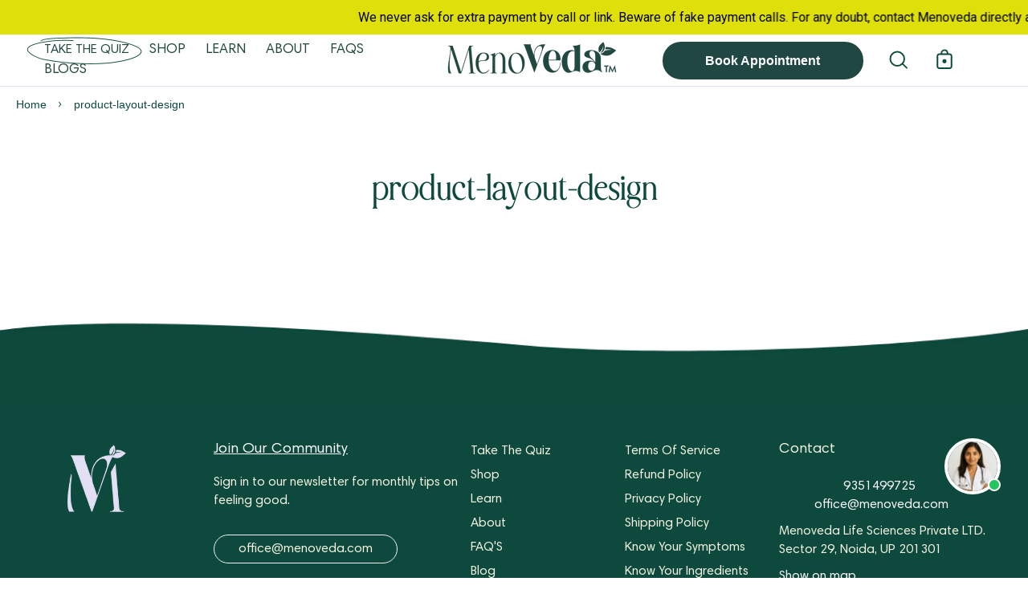

--- FILE ---
content_type: text/html; charset=utf-8
request_url: https://menoveda.com/pages/product-layout-design
body_size: 44228
content:
<!doctype html>
<html lang="en">
  <head>
    
    <!-- Google tag (gtag.js) -->
<script async src="https://www.googletagmanager.com/gtag/js?id=AW-16589387568"></script>
<script>
  window.dataLayer = window.dataLayer || [];
  function gtag(){dataLayer.push(arguments);}
  gtag('js', new Date());

  gtag('config', 'AW-16589387568');
</script><meta charset="utf-8"><link rel="shortcut icon" type="image/x-icon" href="https://cdn.shopify.com/s/files/1/0619/3954/8298/files/Artboard_22MV-Logo.png?v=1666059347"><link rel="apple-touch-icon" sizes="32x32" href="https://cdn.shopify.com/s/files/1/0619/3954/8298/files/Artboard_22MV-Logo.png?v=1666059347"><meta name="HandheldFriendly" content="True"><meta name="MobileOptimized" content="360"><meta name="viewport" content="width=device-width,initial-scale=1"> <!-- PRELOAD DNS --><link rel="preconnect dns-prefetch" href="https://cdn.shopify.com" crossorigin><link rel="preconnect dns-prefetch" href="//fonts.googleapis.com" crossorigin><link rel="dns-prefetch" href="https://fonts.gstatic.com" crossorigin><link rel="dns-prefetch" href="https://monorail-edge.shopifysvc.com" crossorigin><meta name="theme-color" content="#0d493c"> <!-- Google Tag Manager --><script>(function(w,d,s,l,i){w[l]=w[l]||[];w[l].push({'gtm.start': new Date().getTime(),event:'gtm.js'});var f=d.getElementsByTagName(s)[0], j=d.createElement(s),dl=l!='dataLayer'?'&l='+l:'';j.async=true;j.src= 'https://www.googletagmanager.com/gtm.js?id='+i+dl;f.parentNode.insertBefore(j,f); })(window,document,'script','dataLayer','GTM-WCC5RFWL');</script><script src="https://cdn.paytring.com/js/quick/shopify/quick-iframe-shopify.v1.0.0.js" defer></script><script src="https://cdn.paytring.com/js/quick/shopify/quick-shopify.v1.0.0.js?env=prod&iframe=true" defer></script><script> document.addEventListener("DOMContentLoaded", function() { QUICK_SET_UMAMI_ID("b29d04e8-3cd5-4554-98a1-af6dc1c8c732"); })</script><!-- End Google Tag Manager --><meta name="author" content="Menoveda"><meta property="og:url" content="https://menoveda.com/pages/product-layout-design"><meta property="og:site_name" content="Menoveda"><meta property="og:type" content="article"><meta property="og:title" content="product-layout-design"><meta name="twitter:card" content="summary"><title>product-layout-design &ndash; Menoveda</title><style> :root{ --bg-white: #ffffff; --body-base-size: 62.5%; --body-bg-color: #ffffff; --body-border-color: #f0f2f5; --body-color: #0d493c; --body-font-size: 1.6rem; --body-font-weight: 400; --body-link: #0d493c; --body-link-hover: #0d493c; --border-radius-default: 999px; --breadcrumb-color: #0d493c; --btn1-bg-cl: #ff9923; --btn1-border-cl: #ff9923; --btn1-border-width: 1px; --btn1-cl: #ffffff; --btn1-fw: 600; --btn1-hover-bg-cl: #0d493c; --btn1-hover-border-cl: #0d493c; --btn1-hover-cl: #ffffff; --btn2-bg-cl: #0d493c; --btn2-border-cl: #0d493c; --btn2-border-width: 1px; --btn2-cl: #ffffff; --btn2-fw: 600; --btn2-hover-bg-cl: #ff9923; --btn2-hover-border-cl: #ff9923; --btn2-hover-cl: #ffffff; --btn3-bg-cl: rgba(0,0,0,0); --btn3-border-cl: #f0f2f5; --btn3-border-width: 1px; --btn3-cl: #0d493c; --btn3-fw: 600; --btn3-hover-bg-cl: #0d493c; --btn3-hover-border-cl: #0d493c; --btn3-hover-cl: #ffffff; --footer-copyright-border-top: #F0F2F5; --footer-copyright-cl: #103178; --footer-heading-cl: #103178; --footer-heading-fs: 18px; --footer-heading-fw: 600; --footer-link-cl: #103178; --footer-link-hover-cl: #FF9923; --footer-md-heading-cl: #103178; --footer-md-text-cl: #5B6C8F; --footer-text-cl: #5B6C8F; --gutter-ct: 13px; --gutter-lg: 30px; --gutter-md: 25px; --gutter-sm: 20px; --gutter-xlg: 40px; --gutter-xs: 15px; --gutter-xxs: 10px; --header-bg-cart-number-desk: #103178; --header-bg-cart-number-mobile: #103178; --header-bg-desk: #ffffff; --header-bg-mobile: #ffffff; --header-border-color-desk: 16, 49, 120; --header-border-color-desk-opacity: 0.1; --header-border-color-mobile: 16, 49, 120; --header-icons-color-desk: #ff9923; --header-icons-color-mobile: #ff9923; --header-text-cart-number-desk: #ffffff; --header-text-cart-number-mobile: #ffffff; --header-text-color-desk: #5b6c8f; --header-text-color-mobile: #5b6c8f; --heading-1-weight: 600; --heading-2-weight: 400; --heading-3-weight: 600; --heading-4-weight: 600; --heading-5-weight: 500; --heading-6-weight: 500; --heading-size-h1: 4.4rem; --heading-size-h2: 5.0rem; --heading-size-h3: 3.6rem; --heading-size-h4: 3.0rem; --heading-size-h5: 2.6rem; --heading-size-h6: 2.1rem; --hot-lb-bgcl: #f00000; --hot-lb-cl: #ffffff; --main-color-rgba: 16, 49, 120; --main-color: #0d493c; --main-text-color: #fff; --nav-link-color: #103178; --nav-link-hover: #ff9923; --nav-size: 1.7rem; --nav-weight: 600; --new-lb-bgcl: #12a05c; --new-lb-cl: #ffffff; --price-color: #0d493c; --price-compare-color: #9babcd; --price-sale-color: #0d493c; --product-item-name: 1.6rem; --product-item-price: 1.8rem; --product-price-compare: 1.6rem; --rating-star-color: #ff9923; --rating-star-empty-color: #cfd6e4; --sale-lb-bgcl: #ff9923; --sale-lb-cl: #ffffff; --section-heading-align: center; --section-heading-cl: #0d493c; --section-heading-fs: 4rem; --section-heading-fw: 600; --section-heading-lh: 1.2; --section-subheading-cl: #0d493c; --section-subheading-fs: 2.4rem; --section-subheading-fw: 400; --section-subheading-lh: 35px; --special-border: #ff9923; --topbar-bg-color: #F0F2F5; --topbar-border: 16, 49, 120; --topbar-color: #5B6C8F; --font-heading: Jost, 'HelveticaNeue', 'Helvetica Neue', Helvetica, Arial, sans-serif; --body-font-family: sans serif, 'HelveticaNeue', 'Helvetica Neue', Helvetica, Arial, sans-serif;}</style><script src="//menoveda.com/cdn/shop/t/96/assets/webfont-1.6.26.js?v=158321684449574842791762415418" async></script><script id="theme__WebFont"> WebFontConfig = { google: {families: ['Jost:300,400,500,600,700','sans serif&display=swap']} ,active: function(){sessionStorage.fonts = true;} }; (function() { if (sessionStorage.fonts) { document.documentElement.classList.add('wf-active'); } else { onsole.log("No fonts installed."); } })();</script><link rel="preload" href="//menoveda.com/cdn/shop/t/96/assets/header.min.css?v=165455756357073708681762415418" as="style"><link rel="preload" href="//menoveda.com/cdn/shop/t/96/assets/pages.min.css?v=81150414434761747021762415418" as="style">
<script type="text/javascript">
    var customerLogged = ''
    var arn_wl_cp_settings = null;
    var wl_routes = {
                root_url : "\/"
                ,account_url : "\/account"
                ,account_login_url : "\/account\/login"
                ,account_logout_url : "\/account\/logout"
                ,account_register_url : "\/account\/register"
                ,account_addresses_url : "\/account\/addresses"
                ,collections_url : "\/collections"
                ,all_products_collection_url : "\/collections\/all"
                ,search_url : "\/search"
                ,cart_url : "\/cart"
                ,cart_add_url : "\/cart\/add"
                ,cart_change_url : "\/cart\/change"
                ,cart_clear_url : "\/cart\/clear"
                ,product_recommendations_url : "\/recommendations\/products"
            }
</script>

          <style type="text/css">
    :root {
      --arn-add-wishlist-icon-color: ;
      --arn-add-wishlist-icon-active-color: ;
      --arn-show-wishlist-icon-color: ;
      --arn-remove-wishlist-icon-color: ;

      --arn-add-compare-icon-color: ;
      --arn-add-compare-icon-active-color: ;
      --arn-show-compare-icon-color: ;
      --arn-remove-compare-icon-color: ;
      --arn-preloader-icon-color: ;
      
      --arn-outstock-color: #ff0000;
      --arn-instock-color: #2D882D;
      --arn-table-heading-bkg: #cecece;
      --arn-table-text-color-1: #000000;
      --arn-table-text-color-2: #ffffff;
      --arn-table-btn-border-color: #000000;
      --arn-table-btn-color: #ffffff;
      --arn-table-btn-active-color: #000000;

      --arn-table-product-heading: "";
      --arn-table-price-heading: "";
      --arn-table-image-heading: "";
      --arn-table-price-heading: "";
      --arn-table-available-heading: "";
      --arn-table-delete-heading: "";

      --bg-sidenav: #fff;
      --link-color: #000;
      --font-size-title: 15px;
      --button-add-bg: #fed700;
      --button-add-cl: #fff;
      --button-add-br: #fed700;
      --button-add-hover-bg: #fed700;
      --button-add-hover-cl: #fff;
      --button-add-hover-br: #fed700;
      --button-remove-bg: #000;
      --button-remove-cl: #fff;
      --button-remove-br: #000;
      --button-remove-hover-bg: #000;
      --button-remove-hover-cl: #fff;
      --button-remove-hover-br: #000;
      --button-border-radius: 20px;
    }
    
</style>
          
<script>
  const ArenaRequireJS=()=>{let e={scripts:{currencyRate:"//cdn.shopify.com/s/javascripts/currencies.js",currencyJS:'//menoveda.com/cdn/shop/t/96/assets/currency.min.js?v=153936995782248139641762415418',arn_theme:'//menoveda.com/cdn/shop/t/96/assets/arn-theme.js?v=476583821431370781762415418',quickview:'//menoveda.com/cdn/shop/t/96/assets/quickview.js?v=177311230891197010111762415418',home:'//menoveda.com/cdn/shop/t/96/assets/home.js?v=76809076441821613951762415418',product:'//menoveda.com/cdn/shop/t/96/assets/product.js?v=3234163223156964741762415418',collection:'//menoveda.com/cdn/shop/t/96/assets/collection.js?v=141452349000425610701762415418',blog:'//menoveda.com/cdn/shop/t/96/assets/blog.js?v=96842768420357668661762415418',page:'//menoveda.com/cdn/shop/t/96/assets/page.js?v=158442019757270170951762415418',page_404:'//menoveda.com/cdn/shop/t/96/assets/page-404.js?v=36793547529892959711762415418',tiny:'//menoveda.com/cdn/shop/t/96/assets/tiny-slider.js?v=165767469942890070691762415418'},styles:{}},t={scripts:{},styles:{}},n={scripts:[],styles:[]},s={scripts:[],styles:[]},i={},l={};return{init(){window.requestAnimationFrame||window.mozRequestAnimationFrame||window.webkitRequestAnimationFrame||window.msRequestAnimationFrame,window.cancelAnimationFrame||window.mozCancelAnimationFrame,window.mozAnimationStartTime?window.mozAnimationStartTime:Date.now()},Queue:n,loadStyleModule:function(t){function n(){-1===s.styles.findIndex(e=>e===t)&&s.styles.push(t)}return new Promise((s,i)=>{const r=-1===t.indexOf("__inline_style")?"link":"style";let o=document.createElement(r);"link"===r?(o.href=e.styles[t],o.rel="preload",o.as="style",document.head.appendChild(o),o.onload=function(){n(),s({styleName:t,type:"link"})}):(n(),o.innerHTML=l[t],s({styleName:t,tag:o,type:"style"}))})},loadScriptModule:function(t){function n(){-1===s.scripts.findIndex(e=>e===t)&&s.scripts.push(t)}return new Promise((s,l)=>{const r=-1===t.indexOf("__inline_script")?"link":"script";let o=document.createElement(r),a=window.navigator.userAgent;if("link"===r)if(-1===a.indexOf("Firefox"))o.href=e.scripts[t],o.rel="preload",o.as="script",document.head.appendChild(o),o.onload=function(){n(),s({scriptName:t,type:"link"})};else{let i=document.createElement("script");i.src=e.scripts[t],document.head.appendChild(i),i.onload=function(){setTimeout(()=>{n(),s({scriptName:t,type:"no-preload-link"})},1)}}else o.innerHTML=i[t],n(),s({scriptName:t,tag:o,type:"script"})})},orderScript:function(){let e=[];function s(t,n){let s=e.find(e=>e.scriptName===t);s?(s.weight=n,-1!==t.indexOf("__inline")&&(s.content=i[t])):e.push({scriptName:t,weight:n,content:-1!==t.indexOf("__inline")?i[t]:""})}function l(e){let n=t.scripts[e];if(n){let e=0;for(let t=0;t<n.length;t++){e+=l(n[t])}return e}return 1}for(let e=0;e<n.scripts.length;e++){let i=n.scripts[e],r=t.scripts[i];if(r&&r.length){let e=0;for(let t=0;t<r.length;t++)e+=l(r[t]);s(i,e)}else s(i,0)}return e},loadModules:async function(t){if("scripts"===t){let s=this.orderScript();s.sort((e,t)=>e.weight-t.weight),n.scripts=s.map(e=>e.scriptName);let i=[];for(let e=0;e<n.scripts.length;e++){let s=await this.loadScriptModule(n[t][e]);i.push(s)}let l=await Promise.all(i);n.scripts.map(t=>{let n=l.find(e=>e.scriptName===t);if(n)if("link"===n.type){let t=document.createElement("script");t.src=e.scripts[n.scriptName],t.crossorigin="anonymous",t.defer=!0,t.async=!0,document.head.insertBefore(t,document.head.childNodes[document.head.childNodes.length-1].nextSibling)}else"no-preload-link"!==n.type&&setTimeout(()=>{let e=document.getElementById(n.scriptName);e.parentNode.insertBefore(n.tag,e),e.remove()},50)}),n.scripts=[]}else if("styles"===t){if(0===n.styles.length)return;let s=[];for(let e=0;e<n.styles.length;e++){let i=this.loadStyleModule(n[t][e]);s.push(i)}let i=await Promise.all(s);n.styles.map(t=>{let n=i.find(e=>e.styleName===t);if(n)if("link"===n.type){let t=document.createElement("link");t.href=e.styles[n.styleName],t.rel="stylesheet",document.head.insertBefore(t,document.head.childNodes[document.head.childNodes.length-1].nextSibling)}else{let e=document.getElementById(n.styleName);e.parentNode.insertBefore(n.tag,e),e.remove()}}),n.styles=[]}},load:function(){this.loadModules("scripts")},require:function(e,t){n[t].push(e)}}},Loader=ArenaRequireJS();Loader.init();
</script><script id="themeJSON"> if("undefined"!=typeof InstallTrigger){let e=document.querySelectorAll('link[rel="preload"]');e.length&&e.forEach(e=>{e.setAttribute("rel","stylesheet")})} var theme = { template : "page" ,live : true ,collectionLink: "/collections/all" ,collectionPagination : null ,currency : { enable: false ,type : "3" ,moneyFormat: "\u003cspan class=\"money\"\u003eRs. {{amount}}\u003c\/span\u003e" ,moneyFormatWithCurrency: "\u003cspan class=\"money\"\u003eRs. {{amount}}\u003c\/span\u003e" ,moneyFormat_strip: "Rs. {{amount}}" ,moneyFormatWithCurrency_strip: "Rs. {{amount}}" ,shopCurrency: "INR" ,currency_format: "money_format" } ,cart: { ajax: true ,ajax_change_qty: true ,action: "drawer" ,item : "item" ,items : "items" ,empty : "Your cart is empty" ,available : "Add to Cart" ,soldout : "Sold out" ,unavailable : "Unavailable" ,replace : "Replace item in cart" ,error_add_cart : "You can\u0026#39;t add more this item to the cart." ,success_add_cart : "Added to cart successfully" } ,contact: { submit_success : "Thanks for subscribing!" } ,dateLabel: { day: "Day" ,hour: "Hour" ,minute: "Min" ,second: "Sec" ,days: "Days" ,hours: "Hrs" ,minutes: "Mins" ,seconds: "Secs" } ,product: { default_image: "//menoveda.com/cdn/shop/t/96/assets/default-image.jpg?v=175485129587027547301762415418", recent_total: 5, review_type : "shopify", added_to_wishlist: "Added to wishlist", added_to_compare: "Added to compare" } ,search : { type: "all" ,limit: 5 ,unavailable_result: "show" ,no_result: "No result found for your search." ,notify_character: "You must enter at least 2 characters." } ,routes : { root_url : "\/" ,account_url : "\/account" ,account_login_url : "\/account\/login" ,account_logout_url : "\/account\/logout" ,account_register_url : "\/account\/register" ,account_addresses_url : "\/account\/addresses" ,collections_url : "\/collections" ,all_products_collection_url : "\/collections\/all" ,search_url : "\/search" ,cart_url : "\/cart" ,cart_add_url : "\/cart\/add" ,cart_change_url : "\/cart\/change" ,cart_clear_url : "\/cart\/clear" ,product_recommendations_url : "\/recommendations\/products" } ,resource : { quickview: { css: "//menoveda.com/cdn/shop/t/96/assets/quickview.css?v=63137123776039137641762415418" ,js: "//menoveda.com/cdn/shop/t/96/assets/quickview-import.js?v=176354108051700842501762415418" }, cart_dialog: { css: "//menoveda.com/cdn/shop/t/96/assets/cart-dialog.css?v=47096410509443523821762415418" }, cart_drawer: { css: "//menoveda.com/cdn/shop/t/96/assets/cart-drawer.css?v=63429957095455191381762415418" } } };</script><script src="//menoveda.com/cdn/shop/t/96/assets/lazysizes.min.js?v=168716226582945055841762415418" async="async"></script>

    <script>window.performance && window.performance.mark && window.performance.mark('shopify.content_for_header.start');</script><meta name="google-site-verification" content="Pf0CLaEmqjLNbSvq1buhWYXqTl24Eg3OD1bnKsevQ-w">
<meta id="shopify-digital-wallet" name="shopify-digital-wallet" content="/61939548298/digital_wallets/dialog">
<script async="async" src="/checkouts/internal/preloads.js?locale=en-IN"></script>
<script id="shopify-features" type="application/json">{"accessToken":"64851d672390733196045b5d5444c145","betas":["rich-media-storefront-analytics"],"domain":"menoveda.com","predictiveSearch":true,"shopId":61939548298,"locale":"en"}</script>
<script>var Shopify = Shopify || {};
Shopify.shop = "menoveda.myshopify.com";
Shopify.locale = "en";
Shopify.currency = {"active":"INR","rate":"1.0"};
Shopify.country = "IN";
Shopify.theme = {"name":"Pixalytix | Menoveda | Nov 2025","id":148562739338,"schema_name":"Medi Theme","schema_version":"1.2","theme_store_id":null,"role":"main"};
Shopify.theme.handle = "null";
Shopify.theme.style = {"id":null,"handle":null};
Shopify.cdnHost = "menoveda.com/cdn";
Shopify.routes = Shopify.routes || {};
Shopify.routes.root = "/";</script>
<script type="module">!function(o){(o.Shopify=o.Shopify||{}).modules=!0}(window);</script>
<script>!function(o){function n(){var o=[];function n(){o.push(Array.prototype.slice.apply(arguments))}return n.q=o,n}var t=o.Shopify=o.Shopify||{};t.loadFeatures=n(),t.autoloadFeatures=n()}(window);</script>
<script id="shop-js-analytics" type="application/json">{"pageType":"page"}</script>
<script defer="defer" async type="module" src="//menoveda.com/cdn/shopifycloud/shop-js/modules/v2/client.init-shop-cart-sync_BN7fPSNr.en.esm.js"></script>
<script defer="defer" async type="module" src="//menoveda.com/cdn/shopifycloud/shop-js/modules/v2/chunk.common_Cbph3Kss.esm.js"></script>
<script defer="defer" async type="module" src="//menoveda.com/cdn/shopifycloud/shop-js/modules/v2/chunk.modal_DKumMAJ1.esm.js"></script>
<script type="module">
  await import("//menoveda.com/cdn/shopifycloud/shop-js/modules/v2/client.init-shop-cart-sync_BN7fPSNr.en.esm.js");
await import("//menoveda.com/cdn/shopifycloud/shop-js/modules/v2/chunk.common_Cbph3Kss.esm.js");
await import("//menoveda.com/cdn/shopifycloud/shop-js/modules/v2/chunk.modal_DKumMAJ1.esm.js");

  window.Shopify.SignInWithShop?.initShopCartSync?.({"fedCMEnabled":true,"windoidEnabled":true});

</script>
<script>(function() {
  var isLoaded = false;
  function asyncLoad() {
    if (isLoaded) return;
    isLoaded = true;
    var urls = ["https:\/\/s3.ap-south-1.amazonaws.com\/media.intelliticks.com\/company\/ZS9nhQ3jEqQTpQaK9_c\/shopify\/qr-tracking.js?shop=menoveda.myshopify.com","https:\/\/cdn.one.store\/javascript\/dist\/1.0\/jcr-widget.js?account_id=shopify:menoveda.myshopify.com\u0026shop=menoveda.myshopify.com","https:\/\/sr-cdn.shiprocket.in\/sr-promise\/static\/uc.js?channel_id=4\u0026sr_company_id=3390109\u0026shop=menoveda.myshopify.com"];
    for (var i = 0; i < urls.length; i++) {
      var s = document.createElement('script');
      s.type = 'text/javascript';
      s.async = true;
      s.src = urls[i];
      var x = document.getElementsByTagName('script')[0];
      x.parentNode.insertBefore(s, x);
    }
  };
  if(window.attachEvent) {
    window.attachEvent('onload', asyncLoad);
  } else {
    window.addEventListener('load', asyncLoad, false);
  }
})();</script>
<script id="__st">var __st={"a":61939548298,"offset":19800,"reqid":"316488f3-c07b-4c68-8862-43674a9d78cb-1769722530","pageurl":"menoveda.com\/pages\/product-layout-design","s":"pages-94810341514","u":"e68962867e1c","p":"page","rtyp":"page","rid":94810341514};</script>
<script>window.ShopifyPaypalV4VisibilityTracking = true;</script>
<script id="captcha-bootstrap">!function(){'use strict';const t='contact',e='account',n='new_comment',o=[[t,t],['blogs',n],['comments',n],[t,'customer']],c=[[e,'customer_login'],[e,'guest_login'],[e,'recover_customer_password'],[e,'create_customer']],r=t=>t.map((([t,e])=>`form[action*='/${t}']:not([data-nocaptcha='true']) input[name='form_type'][value='${e}']`)).join(','),a=t=>()=>t?[...document.querySelectorAll(t)].map((t=>t.form)):[];function s(){const t=[...o],e=r(t);return a(e)}const i='password',u='form_key',d=['recaptcha-v3-token','g-recaptcha-response','h-captcha-response',i],f=()=>{try{return window.sessionStorage}catch{return}},m='__shopify_v',_=t=>t.elements[u];function p(t,e,n=!1){try{const o=window.sessionStorage,c=JSON.parse(o.getItem(e)),{data:r}=function(t){const{data:e,action:n}=t;return t[m]||n?{data:e,action:n}:{data:t,action:n}}(c);for(const[e,n]of Object.entries(r))t.elements[e]&&(t.elements[e].value=n);n&&o.removeItem(e)}catch(o){console.error('form repopulation failed',{error:o})}}const l='form_type',E='cptcha';function T(t){t.dataset[E]=!0}const w=window,h=w.document,L='Shopify',v='ce_forms',y='captcha';let A=!1;((t,e)=>{const n=(g='f06e6c50-85a8-45c8-87d0-21a2b65856fe',I='https://cdn.shopify.com/shopifycloud/storefront-forms-hcaptcha/ce_storefront_forms_captcha_hcaptcha.v1.5.2.iife.js',D={infoText:'Protected by hCaptcha',privacyText:'Privacy',termsText:'Terms'},(t,e,n)=>{const o=w[L][v],c=o.bindForm;if(c)return c(t,g,e,D).then(n);var r;o.q.push([[t,g,e,D],n]),r=I,A||(h.body.append(Object.assign(h.createElement('script'),{id:'captcha-provider',async:!0,src:r})),A=!0)});var g,I,D;w[L]=w[L]||{},w[L][v]=w[L][v]||{},w[L][v].q=[],w[L][y]=w[L][y]||{},w[L][y].protect=function(t,e){n(t,void 0,e),T(t)},Object.freeze(w[L][y]),function(t,e,n,w,h,L){const[v,y,A,g]=function(t,e,n){const i=e?o:[],u=t?c:[],d=[...i,...u],f=r(d),m=r(i),_=r(d.filter((([t,e])=>n.includes(e))));return[a(f),a(m),a(_),s()]}(w,h,L),I=t=>{const e=t.target;return e instanceof HTMLFormElement?e:e&&e.form},D=t=>v().includes(t);t.addEventListener('submit',(t=>{const e=I(t);if(!e)return;const n=D(e)&&!e.dataset.hcaptchaBound&&!e.dataset.recaptchaBound,o=_(e),c=g().includes(e)&&(!o||!o.value);(n||c)&&t.preventDefault(),c&&!n&&(function(t){try{if(!f())return;!function(t){const e=f();if(!e)return;const n=_(t);if(!n)return;const o=n.value;o&&e.removeItem(o)}(t);const e=Array.from(Array(32),(()=>Math.random().toString(36)[2])).join('');!function(t,e){_(t)||t.append(Object.assign(document.createElement('input'),{type:'hidden',name:u})),t.elements[u].value=e}(t,e),function(t,e){const n=f();if(!n)return;const o=[...t.querySelectorAll(`input[type='${i}']`)].map((({name:t})=>t)),c=[...d,...o],r={};for(const[a,s]of new FormData(t).entries())c.includes(a)||(r[a]=s);n.setItem(e,JSON.stringify({[m]:1,action:t.action,data:r}))}(t,e)}catch(e){console.error('failed to persist form',e)}}(e),e.submit())}));const S=(t,e)=>{t&&!t.dataset[E]&&(n(t,e.some((e=>e===t))),T(t))};for(const o of['focusin','change'])t.addEventListener(o,(t=>{const e=I(t);D(e)&&S(e,y())}));const B=e.get('form_key'),M=e.get(l),P=B&&M;t.addEventListener('DOMContentLoaded',(()=>{const t=y();if(P)for(const e of t)e.elements[l].value===M&&p(e,B);[...new Set([...A(),...v().filter((t=>'true'===t.dataset.shopifyCaptcha))])].forEach((e=>S(e,t)))}))}(h,new URLSearchParams(w.location.search),n,t,e,['guest_login'])})(!0,!0)}();</script>
<script integrity="sha256-4kQ18oKyAcykRKYeNunJcIwy7WH5gtpwJnB7kiuLZ1E=" data-source-attribution="shopify.loadfeatures" defer="defer" src="//menoveda.com/cdn/shopifycloud/storefront/assets/storefront/load_feature-a0a9edcb.js" crossorigin="anonymous"></script>
<script data-source-attribution="shopify.dynamic_checkout.dynamic.init">var Shopify=Shopify||{};Shopify.PaymentButton=Shopify.PaymentButton||{isStorefrontPortableWallets:!0,init:function(){window.Shopify.PaymentButton.init=function(){};var t=document.createElement("script");t.src="https://menoveda.com/cdn/shopifycloud/portable-wallets/latest/portable-wallets.en.js",t.type="module",document.head.appendChild(t)}};
</script>
<script data-source-attribution="shopify.dynamic_checkout.buyer_consent">
  function portableWalletsHideBuyerConsent(e){var t=document.getElementById("shopify-buyer-consent"),n=document.getElementById("shopify-subscription-policy-button");t&&n&&(t.classList.add("hidden"),t.setAttribute("aria-hidden","true"),n.removeEventListener("click",e))}function portableWalletsShowBuyerConsent(e){var t=document.getElementById("shopify-buyer-consent"),n=document.getElementById("shopify-subscription-policy-button");t&&n&&(t.classList.remove("hidden"),t.removeAttribute("aria-hidden"),n.addEventListener("click",e))}window.Shopify?.PaymentButton&&(window.Shopify.PaymentButton.hideBuyerConsent=portableWalletsHideBuyerConsent,window.Shopify.PaymentButton.showBuyerConsent=portableWalletsShowBuyerConsent);
</script>
<script data-source-attribution="shopify.dynamic_checkout.cart.bootstrap">document.addEventListener("DOMContentLoaded",(function(){function t(){return document.querySelector("shopify-accelerated-checkout-cart, shopify-accelerated-checkout")}if(t())Shopify.PaymentButton.init();else{new MutationObserver((function(e,n){t()&&(Shopify.PaymentButton.init(),n.disconnect())})).observe(document.body,{childList:!0,subtree:!0})}}));
</script>
<script id='scb4127' type='text/javascript' async='' src='https://menoveda.com/cdn/shopifycloud/privacy-banner/storefront-banner.js'></script>
<script>window.performance && window.performance.mark && window.performance.mark('shopify.content_for_header.end');</script>
<link href="//menoveda.com/cdn/shop/t/96/assets/theme.css?v=62550725729457034511765813513" rel="stylesheet" type="text/css" media="all" />
    <link href="//menoveda.com/cdn/shop/t/96/assets/custom-style.css?v=152766527148390577551762415418" rel="stylesheet" type="text/css" media="all" />
 <script type="application/javascript">
checkoutBuyer = "https://fastrr-boost-ui.pickrr.com/";
</script>
<input type="hidden" value="menoveda.com" id="sellerDomain"/>
<link rel="stylesheet" href="https://fastrr-boost-ui.pickrr.com/assets/styles/shopify.css">
<script src="https://fastrr-boost-ui.pickrr.com/assets/js/channels/shopify.js" defer></script> 
<input type="hidden" value="rz" id="template"/>
<style>
.sr-headless-checkout{
     font-family: inherit;
     font-size: 15px;
     font-weight: 500;
     letter-spacing: 1px;
     border-radius:8px;
     height: 45px;
     background-color:#0D493C;
  
     
}

.shopify-payment-button__button.shopify-payment-button__button--unbranded{
    display:none !important;
  } 

  
.shiprocket-headless[data-type="product"]  .sr-headless-checkout{

   border-radius:8px;
   font-size: 18px;
  margin-bottom:0px;
}
.shiprocket-headless[data-type="cart"] {
  width:100%;
    
}
  .shiprocket-headless[data-type="cart"] .sr-headless-checkout span{
    color: white !important;
  }

/* .shiprocket-headless[data-type="mini-cart"]{
  width:100%;
} */

   /* @media only screen and (max-width: 640px){
 .shiprocket-headless[data-type="product"] .sr-headless-checkout{
   font-size:13px;
 }
  }
 */
  
</style>

    <script type="text/javascript">
    (function(c,l,a,r,i,t,y){
        c[a]=c[a]||function(){(c[a].q=c[a].q||[]).push(arguments)};
        t=l.createElement(r);t.async=1;t.src="https://www.clarity.ms/tag/"+i;
        y=l.getElementsByTagName(r)[0];y.parentNode.insertBefore(t,y);
    })(window, document, "clarity", "script", "f5eblbz4ai");
</script>

    <style>
@import url('https://fonts.googleapis.com/css2?family=Roboto:ital,wght@0,100;0,300;0,400;0,500;0,700;0,900;1,100;1,300;1,400;1,500;1,700;1,900&display=swap');
</style>
<!-- BEGIN app block: shopify://apps/judge-me-reviews/blocks/judgeme_core/61ccd3b1-a9f2-4160-9fe9-4fec8413e5d8 --><!-- Start of Judge.me Core -->






<link rel="dns-prefetch" href="https://cdnwidget.judge.me">
<link rel="dns-prefetch" href="https://cdn.judge.me">
<link rel="dns-prefetch" href="https://cdn1.judge.me">
<link rel="dns-prefetch" href="https://api.judge.me">

<script data-cfasync='false' class='jdgm-settings-script'>window.jdgmSettings={"pagination":5,"disable_web_reviews":false,"badge_no_review_text":"No reviews","badge_n_reviews_text":"( {{ n }}+ review/reviews )","badge_star_color":"#FF9923","hide_badge_preview_if_no_reviews":true,"badge_hide_text":false,"enforce_center_preview_badge":false,"widget_title":"Customer Reviews","widget_open_form_text":"Write a review","widget_close_form_text":"Cancel review","widget_refresh_page_text":"Refresh page","widget_summary_text":"Based on {{ number_of_reviews }} review/reviews","widget_no_review_text":"Be the first to write a review","widget_name_field_text":"Display name","widget_verified_name_field_text":"Verified Name (public)","widget_name_placeholder_text":"Display name","widget_required_field_error_text":"This field is required.","widget_email_field_text":"Email address","widget_verified_email_field_text":"Verified Email (private, can not be edited)","widget_email_placeholder_text":"Your email address","widget_email_field_error_text":"Please enter a valid email address.","widget_rating_field_text":"Rating","widget_review_title_field_text":"Review Title","widget_review_title_placeholder_text":"Give your review a title","widget_review_body_field_text":"Review content","widget_review_body_placeholder_text":"Start writing here...","widget_pictures_field_text":"Picture/Video (optional)","widget_submit_review_text":"Submit Review","widget_submit_verified_review_text":"Submit Verified Review","widget_submit_success_msg_with_auto_publish":"Thank you! Please refresh the page in a few moments to see your review. You can remove or edit your review by logging into \u003ca href='https://judge.me/login' target='_blank' rel='nofollow noopener'\u003eJudge.me\u003c/a\u003e","widget_submit_success_msg_no_auto_publish":"Thank you! Your review will be published as soon as it is approved by the shop admin. You can remove or edit your review by logging into \u003ca href='https://judge.me/login' target='_blank' rel='nofollow noopener'\u003eJudge.me\u003c/a\u003e","widget_show_default_reviews_out_of_total_text":"Showing {{ n_reviews_shown }} out of {{ n_reviews }} reviews.","widget_show_all_link_text":"Show all","widget_show_less_link_text":"Show less","widget_author_said_text":"{{ reviewer_name }} said:","widget_days_text":"{{ n }} days ago","widget_weeks_text":"{{ n }} week/weeks ago","widget_months_text":"{{ n }} month/months ago","widget_years_text":"{{ n }} year/years ago","widget_yesterday_text":"Yesterday","widget_today_text":"Today","widget_replied_text":"\u003e\u003e {{ shop_name }} replied:","widget_read_more_text":"Read more","widget_reviewer_name_as_initial":"","widget_rating_filter_color":"#fbcd0a","widget_rating_filter_see_all_text":"See all reviews","widget_sorting_most_recent_text":"Most Recent","widget_sorting_highest_rating_text":"Highest Rating","widget_sorting_lowest_rating_text":"Lowest Rating","widget_sorting_with_pictures_text":"Only Pictures","widget_sorting_most_helpful_text":"Most Helpful","widget_open_question_form_text":"Ask a question","widget_reviews_subtab_text":"Reviews","widget_questions_subtab_text":"Questions","widget_question_label_text":"Question","widget_answer_label_text":"Answer","widget_question_placeholder_text":"Write your question here","widget_submit_question_text":"Submit Question","widget_question_submit_success_text":"Thank you for your question! We will notify you once it gets answered.","widget_star_color":"#0D493C","verified_badge_text":"Verified","verified_badge_bg_color":"","verified_badge_text_color":"","verified_badge_placement":"left-of-reviewer-name","widget_review_max_height":"","widget_hide_border":false,"widget_social_share":false,"widget_thumb":false,"widget_review_location_show":false,"widget_location_format":"","all_reviews_include_out_of_store_products":true,"all_reviews_out_of_store_text":"(out of store)","all_reviews_pagination":100,"all_reviews_product_name_prefix_text":"about","enable_review_pictures":true,"enable_question_anwser":false,"widget_theme":"default","review_date_format":"mm/dd/yyyy","default_sort_method":"most-recent","widget_product_reviews_subtab_text":"Product Reviews","widget_shop_reviews_subtab_text":"Shop Reviews","widget_other_products_reviews_text":"Reviews for other products","widget_store_reviews_subtab_text":"Store reviews","widget_no_store_reviews_text":"This store hasn't received any reviews yet","widget_web_restriction_product_reviews_text":"This product hasn't received any reviews yet","widget_no_items_text":"No items found","widget_show_more_text":"Show more","widget_write_a_store_review_text":"Write a Store Review","widget_other_languages_heading":"Reviews in Other Languages","widget_translate_review_text":"Translate review to {{ language }}","widget_translating_review_text":"Translating...","widget_show_original_translation_text":"Show original ({{ language }})","widget_translate_review_failed_text":"Review couldn't be translated.","widget_translate_review_retry_text":"Retry","widget_translate_review_try_again_later_text":"Try again later","show_product_url_for_grouped_product":false,"widget_sorting_pictures_first_text":"Pictures First","show_pictures_on_all_rev_page_mobile":false,"show_pictures_on_all_rev_page_desktop":false,"floating_tab_hide_mobile_install_preference":false,"floating_tab_button_name":"★ Reviews","floating_tab_title":"Let customers speak for us","floating_tab_button_color":"","floating_tab_button_background_color":"","floating_tab_url":"","floating_tab_url_enabled":false,"floating_tab_tab_style":"text","all_reviews_text_badge_text":"Customers rate us {{ shop.metafields.judgeme.all_reviews_rating | round: 1 }}/5 based on {{ shop.metafields.judgeme.all_reviews_count }} reviews.","all_reviews_text_badge_text_branded_style":"{{ shop.metafields.judgeme.all_reviews_rating | round: 1 }} out of 5 stars based on {{ shop.metafields.judgeme.all_reviews_count }} reviews","is_all_reviews_text_badge_a_link":false,"show_stars_for_all_reviews_text_badge":false,"all_reviews_text_badge_url":"","all_reviews_text_style":"branded","all_reviews_text_color_style":"judgeme_brand_color","all_reviews_text_color":"#108474","all_reviews_text_show_jm_brand":true,"featured_carousel_show_header":true,"featured_carousel_title":"Let customers speak for us","testimonials_carousel_title":"Customers are saying","videos_carousel_title":"Real customer stories","cards_carousel_title":"Customers are saying","featured_carousel_count_text":"from {{ n }} reviews","featured_carousel_add_link_to_all_reviews_page":false,"featured_carousel_url":"","featured_carousel_show_images":true,"featured_carousel_autoslide_interval":5,"featured_carousel_arrows_on_the_sides":false,"featured_carousel_height":250,"featured_carousel_width":80,"featured_carousel_image_size":0,"featured_carousel_image_height":250,"featured_carousel_arrow_color":"#eeeeee","verified_count_badge_style":"branded","verified_count_badge_orientation":"horizontal","verified_count_badge_color_style":"judgeme_brand_color","verified_count_badge_color":"#108474","is_verified_count_badge_a_link":false,"verified_count_badge_url":"","verified_count_badge_show_jm_brand":true,"widget_rating_preset_default":5,"widget_first_sub_tab":"product-reviews","widget_show_histogram":true,"widget_histogram_use_custom_color":false,"widget_pagination_use_custom_color":false,"widget_star_use_custom_color":true,"widget_verified_badge_use_custom_color":false,"widget_write_review_use_custom_color":false,"picture_reminder_submit_button":"Upload Pictures","enable_review_videos":false,"mute_video_by_default":false,"widget_sorting_videos_first_text":"Videos First","widget_review_pending_text":"Pending","featured_carousel_items_for_large_screen":3,"social_share_options_order":"Facebook,Twitter","remove_microdata_snippet":true,"disable_json_ld":false,"enable_json_ld_products":false,"preview_badge_show_question_text":false,"preview_badge_no_question_text":"No questions","preview_badge_n_question_text":"{{ number_of_questions }} question/questions","qa_badge_show_icon":false,"qa_badge_position":"same-row","remove_judgeme_branding":false,"widget_add_search_bar":false,"widget_search_bar_placeholder":"Search","widget_sorting_verified_only_text":"Verified only","featured_carousel_theme":"default","featured_carousel_show_rating":true,"featured_carousel_show_title":true,"featured_carousel_show_body":true,"featured_carousel_show_date":false,"featured_carousel_show_reviewer":true,"featured_carousel_show_product":false,"featured_carousel_header_background_color":"#108474","featured_carousel_header_text_color":"#ffffff","featured_carousel_name_product_separator":"reviewed","featured_carousel_full_star_background":"#108474","featured_carousel_empty_star_background":"#dadada","featured_carousel_vertical_theme_background":"#f9fafb","featured_carousel_verified_badge_enable":true,"featured_carousel_verified_badge_color":"#108474","featured_carousel_border_style":"round","featured_carousel_review_line_length_limit":3,"featured_carousel_more_reviews_button_text":"Read more reviews","featured_carousel_view_product_button_text":"View product","all_reviews_page_load_reviews_on":"scroll","all_reviews_page_load_more_text":"Load More Reviews","disable_fb_tab_reviews":false,"enable_ajax_cdn_cache":false,"widget_advanced_speed_features":5,"widget_public_name_text":"displayed publicly like","default_reviewer_name":"John Smith","default_reviewer_name_has_non_latin":true,"widget_reviewer_anonymous":"Anonymous","medals_widget_title":"Judge.me Review Medals","medals_widget_background_color":"#f9fafb","medals_widget_position":"footer_all_pages","medals_widget_border_color":"#f9fafb","medals_widget_verified_text_position":"left","medals_widget_use_monochromatic_version":false,"medals_widget_elements_color":"#108474","show_reviewer_avatar":true,"widget_invalid_yt_video_url_error_text":"Not a YouTube video URL","widget_max_length_field_error_text":"Please enter no more than {0} characters.","widget_show_country_flag":false,"widget_show_collected_via_shop_app":true,"widget_verified_by_shop_badge_style":"light","widget_verified_by_shop_text":"Verified by Shop","widget_show_photo_gallery":false,"widget_load_with_code_splitting":true,"widget_ugc_install_preference":false,"widget_ugc_title":"Made by us, Shared by you","widget_ugc_subtitle":"Tag us to see your picture featured in our page","widget_ugc_arrows_color":"#ffffff","widget_ugc_primary_button_text":"Buy Now","widget_ugc_primary_button_background_color":"#108474","widget_ugc_primary_button_text_color":"#ffffff","widget_ugc_primary_button_border_width":"0","widget_ugc_primary_button_border_style":"none","widget_ugc_primary_button_border_color":"#108474","widget_ugc_primary_button_border_radius":"25","widget_ugc_secondary_button_text":"Load More","widget_ugc_secondary_button_background_color":"#ffffff","widget_ugc_secondary_button_text_color":"#108474","widget_ugc_secondary_button_border_width":"2","widget_ugc_secondary_button_border_style":"solid","widget_ugc_secondary_button_border_color":"#108474","widget_ugc_secondary_button_border_radius":"25","widget_ugc_reviews_button_text":"View Reviews","widget_ugc_reviews_button_background_color":"#ffffff","widget_ugc_reviews_button_text_color":"#108474","widget_ugc_reviews_button_border_width":"2","widget_ugc_reviews_button_border_style":"solid","widget_ugc_reviews_button_border_color":"#108474","widget_ugc_reviews_button_border_radius":"25","widget_ugc_reviews_button_link_to":"judgeme-reviews-page","widget_ugc_show_post_date":true,"widget_ugc_max_width":"800","widget_rating_metafield_value_type":true,"widget_primary_color":"#0D493C","widget_enable_secondary_color":false,"widget_secondary_color":"#1C4949","widget_summary_average_rating_text":"{{ average_rating }} out of 5","widget_media_grid_title":"Customer photos \u0026 videos","widget_media_grid_see_more_text":"See more","widget_round_style":false,"widget_show_product_medals":false,"widget_verified_by_judgeme_text":"Verified by Judge.me","widget_show_store_medals":true,"widget_verified_by_judgeme_text_in_store_medals":"Verified by Judge.me","widget_media_field_exceed_quantity_message":"Sorry, we can only accept {{ max_media }} for one review.","widget_media_field_exceed_limit_message":"{{ file_name }} is too large, please select a {{ media_type }} less than {{ size_limit }}MB.","widget_review_submitted_text":"Review Submitted!","widget_question_submitted_text":"Question Submitted!","widget_close_form_text_question":"Cancel","widget_write_your_answer_here_text":"Write your answer here","widget_enabled_branded_link":true,"widget_show_collected_by_judgeme":true,"widget_reviewer_name_color":"","widget_write_review_text_color":"","widget_write_review_bg_color":"","widget_collected_by_judgeme_text":"collected by Judge.me","widget_pagination_type":"standard","widget_load_more_text":"Load More","widget_load_more_color":"#108474","widget_full_review_text":"Full Review","widget_read_more_reviews_text":"Read More Reviews","widget_read_questions_text":"Read Questions","widget_questions_and_answers_text":"Questions \u0026 Answers","widget_verified_by_text":"Verified by","widget_verified_text":"Verified","widget_number_of_reviews_text":"{{ number_of_reviews }} reviews","widget_back_button_text":"Back","widget_next_button_text":"Next","widget_custom_forms_filter_button":"Filters","custom_forms_style":"horizontal","widget_show_review_information":false,"how_reviews_are_collected":"How reviews are collected?","widget_show_review_keywords":false,"widget_gdpr_statement":"How we use your data: We'll only contact you about the review you left, and only if necessary. By submitting your review, you agree to Judge.me's \u003ca href='https://judge.me/terms' target='_blank' rel='nofollow noopener'\u003eterms\u003c/a\u003e, \u003ca href='https://judge.me/privacy' target='_blank' rel='nofollow noopener'\u003eprivacy\u003c/a\u003e and \u003ca href='https://judge.me/content-policy' target='_blank' rel='nofollow noopener'\u003econtent\u003c/a\u003e policies.","widget_multilingual_sorting_enabled":false,"widget_translate_review_content_enabled":false,"widget_translate_review_content_method":"manual","popup_widget_review_selection":"automatically_with_pictures","popup_widget_round_border_style":true,"popup_widget_show_title":true,"popup_widget_show_body":true,"popup_widget_show_reviewer":false,"popup_widget_show_product":true,"popup_widget_show_pictures":true,"popup_widget_use_review_picture":true,"popup_widget_show_on_home_page":true,"popup_widget_show_on_product_page":true,"popup_widget_show_on_collection_page":true,"popup_widget_show_on_cart_page":true,"popup_widget_position":"bottom_left","popup_widget_first_review_delay":5,"popup_widget_duration":5,"popup_widget_interval":5,"popup_widget_review_count":5,"popup_widget_hide_on_mobile":true,"review_snippet_widget_round_border_style":true,"review_snippet_widget_card_color":"#FFFFFF","review_snippet_widget_slider_arrows_background_color":"#FFFFFF","review_snippet_widget_slider_arrows_color":"#000000","review_snippet_widget_star_color":"#108474","show_product_variant":false,"all_reviews_product_variant_label_text":"Variant: ","widget_show_verified_branding":true,"widget_ai_summary_title":"Customers say","widget_ai_summary_disclaimer":"AI-powered review summary based on recent customer reviews","widget_show_ai_summary":false,"widget_show_ai_summary_bg":false,"widget_show_review_title_input":true,"redirect_reviewers_invited_via_email":"external_form","request_store_review_after_product_review":false,"request_review_other_products_in_order":false,"review_form_color_scheme":"default","review_form_corner_style":"square","review_form_star_color":{},"review_form_text_color":"#333333","review_form_background_color":"#ffffff","review_form_field_background_color":"#fafafa","review_form_button_color":{},"review_form_button_text_color":"#ffffff","review_form_modal_overlay_color":"#000000","review_content_screen_title_text":"How would you rate this product?","review_content_introduction_text":"We would love it if you would share a bit about your experience.","store_review_form_title_text":"How would you rate this store?","store_review_form_introduction_text":"We would love it if you would share a bit about your experience.","show_review_guidance_text":true,"one_star_review_guidance_text":"Poor","five_star_review_guidance_text":"Great","customer_information_screen_title_text":"About you","customer_information_introduction_text":"Please tell us more about you.","custom_questions_screen_title_text":"Your experience in more detail","custom_questions_introduction_text":"Here are a few questions to help us understand more about your experience.","review_submitted_screen_title_text":"Thanks for your review!","review_submitted_screen_thank_you_text":"We are processing it and it will appear on the store soon.","review_submitted_screen_email_verification_text":"Please confirm your email by clicking the link we just sent you. This helps us keep reviews authentic.","review_submitted_request_store_review_text":"Would you like to share your experience of shopping with us?","review_submitted_review_other_products_text":"Would you like to review these products?","store_review_screen_title_text":"Would you like to share your experience of shopping with us?","store_review_introduction_text":"We value your feedback and use it to improve. Please share any thoughts or suggestions you have.","reviewer_media_screen_title_picture_text":"Share a picture","reviewer_media_introduction_picture_text":"Upload a photo to support your review.","reviewer_media_screen_title_video_text":"Share a video","reviewer_media_introduction_video_text":"Upload a video to support your review.","reviewer_media_screen_title_picture_or_video_text":"Share a picture or video","reviewer_media_introduction_picture_or_video_text":"Upload a photo or video to support your review.","reviewer_media_youtube_url_text":"Paste your Youtube URL here","advanced_settings_next_step_button_text":"Next","advanced_settings_close_review_button_text":"Close","modal_write_review_flow":false,"write_review_flow_required_text":"Required","write_review_flow_privacy_message_text":"We respect your privacy.","write_review_flow_anonymous_text":"Post review as anonymous","write_review_flow_visibility_text":"This won't be visible to other customers.","write_review_flow_multiple_selection_help_text":"Select as many as you like","write_review_flow_single_selection_help_text":"Select one option","write_review_flow_required_field_error_text":"This field is required","write_review_flow_invalid_email_error_text":"Please enter a valid email address","write_review_flow_max_length_error_text":"Max. {{ max_length }} characters.","write_review_flow_media_upload_text":"\u003cb\u003eClick to upload\u003c/b\u003e or drag and drop","write_review_flow_gdpr_statement":"We'll only contact you about your review if necessary. By submitting your review, you agree to our \u003ca href='https://judge.me/terms' target='_blank' rel='nofollow noopener'\u003eterms and conditions\u003c/a\u003e and \u003ca href='https://judge.me/privacy' target='_blank' rel='nofollow noopener'\u003eprivacy policy\u003c/a\u003e.","rating_only_reviews_enabled":false,"show_negative_reviews_help_screen":false,"new_review_flow_help_screen_rating_threshold":3,"negative_review_resolution_screen_title_text":"Tell us more","negative_review_resolution_text":"Your experience matters to us. If there were issues with your purchase, we're here to help. Feel free to reach out to us, we'd love the opportunity to make things right.","negative_review_resolution_button_text":"Contact us","negative_review_resolution_proceed_with_review_text":"Leave a review","negative_review_resolution_subject":"Issue with purchase from {{ shop_name }}.{{ order_name }}","preview_badge_collection_page_install_status":false,"widget_review_custom_css":".jdgm-form__reviewer-name-format-container{\ndisplay:none;\n}","preview_badge_custom_css":"","preview_badge_stars_count":"5-stars","featured_carousel_custom_css":"","floating_tab_custom_css":"","all_reviews_widget_custom_css":"","medals_widget_custom_css":"","verified_badge_custom_css":"","all_reviews_text_custom_css":"","transparency_badges_collected_via_store_invite":false,"transparency_badges_from_another_provider":false,"transparency_badges_collected_from_store_visitor":false,"transparency_badges_collected_by_verified_review_provider":false,"transparency_badges_earned_reward":false,"transparency_badges_collected_via_store_invite_text":"Review collected via store invitation","transparency_badges_from_another_provider_text":"Review collected from another provider","transparency_badges_collected_from_store_visitor_text":"Review collected from a store visitor","transparency_badges_written_in_google_text":"Review written in Google","transparency_badges_written_in_etsy_text":"Review written in Etsy","transparency_badges_written_in_shop_app_text":"Review written in Shop App","transparency_badges_earned_reward_text":"Review earned a reward for future purchase","product_review_widget_per_page":10,"widget_store_review_label_text":"Review about the store","checkout_comment_extension_title_on_product_page":"Customer Comments","checkout_comment_extension_num_latest_comment_show":5,"checkout_comment_extension_format":"name_and_timestamp","checkout_comment_customer_name":"last_initial","checkout_comment_comment_notification":true,"preview_badge_collection_page_install_preference":false,"preview_badge_home_page_install_preference":false,"preview_badge_product_page_install_preference":false,"review_widget_install_preference":"","review_carousel_install_preference":false,"floating_reviews_tab_install_preference":"none","verified_reviews_count_badge_install_preference":false,"all_reviews_text_install_preference":false,"review_widget_best_location":false,"judgeme_medals_install_preference":false,"review_widget_revamp_enabled":false,"review_widget_qna_enabled":false,"review_widget_header_theme":"minimal","review_widget_widget_title_enabled":true,"review_widget_header_text_size":"medium","review_widget_header_text_weight":"regular","review_widget_average_rating_style":"compact","review_widget_bar_chart_enabled":true,"review_widget_bar_chart_type":"numbers","review_widget_bar_chart_style":"standard","review_widget_expanded_media_gallery_enabled":false,"review_widget_reviews_section_theme":"standard","review_widget_image_style":"thumbnails","review_widget_review_image_ratio":"square","review_widget_stars_size":"medium","review_widget_verified_badge":"standard_text","review_widget_review_title_text_size":"medium","review_widget_review_text_size":"medium","review_widget_review_text_length":"medium","review_widget_number_of_columns_desktop":3,"review_widget_carousel_transition_speed":5,"review_widget_custom_questions_answers_display":"always","review_widget_button_text_color":"#FFFFFF","review_widget_text_color":"#000000","review_widget_lighter_text_color":"#7B7B7B","review_widget_corner_styling":"soft","review_widget_review_word_singular":"review","review_widget_review_word_plural":"reviews","review_widget_voting_label":"Helpful?","review_widget_shop_reply_label":"Reply from {{ shop_name }}:","review_widget_filters_title":"Filters","qna_widget_question_word_singular":"Question","qna_widget_question_word_plural":"Questions","qna_widget_answer_reply_label":"Answer from {{ answerer_name }}:","qna_content_screen_title_text":"Ask a question about this product","qna_widget_question_required_field_error_text":"Please enter your question.","qna_widget_flow_gdpr_statement":"We'll only contact you about your question if necessary. By submitting your question, you agree to our \u003ca href='https://judge.me/terms' target='_blank' rel='nofollow noopener'\u003eterms and conditions\u003c/a\u003e and \u003ca href='https://judge.me/privacy' target='_blank' rel='nofollow noopener'\u003eprivacy policy\u003c/a\u003e.","qna_widget_question_submitted_text":"Thanks for your question!","qna_widget_close_form_text_question":"Close","qna_widget_question_submit_success_text":"We’ll notify you by email when your question is answered.","all_reviews_widget_v2025_enabled":false,"all_reviews_widget_v2025_header_theme":"default","all_reviews_widget_v2025_widget_title_enabled":true,"all_reviews_widget_v2025_header_text_size":"medium","all_reviews_widget_v2025_header_text_weight":"regular","all_reviews_widget_v2025_average_rating_style":"compact","all_reviews_widget_v2025_bar_chart_enabled":true,"all_reviews_widget_v2025_bar_chart_type":"numbers","all_reviews_widget_v2025_bar_chart_style":"standard","all_reviews_widget_v2025_expanded_media_gallery_enabled":false,"all_reviews_widget_v2025_show_store_medals":true,"all_reviews_widget_v2025_show_photo_gallery":true,"all_reviews_widget_v2025_show_review_keywords":false,"all_reviews_widget_v2025_show_ai_summary":false,"all_reviews_widget_v2025_show_ai_summary_bg":false,"all_reviews_widget_v2025_add_search_bar":false,"all_reviews_widget_v2025_default_sort_method":"most-recent","all_reviews_widget_v2025_reviews_per_page":10,"all_reviews_widget_v2025_reviews_section_theme":"default","all_reviews_widget_v2025_image_style":"thumbnails","all_reviews_widget_v2025_review_image_ratio":"square","all_reviews_widget_v2025_stars_size":"medium","all_reviews_widget_v2025_verified_badge":"bold_badge","all_reviews_widget_v2025_review_title_text_size":"medium","all_reviews_widget_v2025_review_text_size":"medium","all_reviews_widget_v2025_review_text_length":"medium","all_reviews_widget_v2025_number_of_columns_desktop":3,"all_reviews_widget_v2025_carousel_transition_speed":5,"all_reviews_widget_v2025_custom_questions_answers_display":"always","all_reviews_widget_v2025_show_product_variant":false,"all_reviews_widget_v2025_show_reviewer_avatar":true,"all_reviews_widget_v2025_reviewer_name_as_initial":"","all_reviews_widget_v2025_review_location_show":false,"all_reviews_widget_v2025_location_format":"","all_reviews_widget_v2025_show_country_flag":false,"all_reviews_widget_v2025_verified_by_shop_badge_style":"light","all_reviews_widget_v2025_social_share":false,"all_reviews_widget_v2025_social_share_options_order":"Facebook,Twitter,LinkedIn,Pinterest","all_reviews_widget_v2025_pagination_type":"standard","all_reviews_widget_v2025_button_text_color":"#FFFFFF","all_reviews_widget_v2025_text_color":"#000000","all_reviews_widget_v2025_lighter_text_color":"#7B7B7B","all_reviews_widget_v2025_corner_styling":"soft","all_reviews_widget_v2025_title":"Customer reviews","all_reviews_widget_v2025_ai_summary_title":"Customers say about this store","all_reviews_widget_v2025_no_review_text":"Be the first to write a review","platform":"shopify","branding_url":"https://app.judge.me/reviews","branding_text":"Powered by Judge.me","locale":"en","reply_name":"Menoveda","widget_version":"3.0","footer":true,"autopublish":true,"review_dates":false,"enable_custom_form":false,"shop_locale":"en","enable_multi_locales_translations":true,"show_review_title_input":true,"review_verification_email_status":"always","can_be_branded":false,"reply_name_text":"Menoveda"};</script> <style class='jdgm-settings-style'>.jdgm-xx{left:0}:root{--jdgm-primary-color: #0D493C;--jdgm-secondary-color: rgba(13,73,60,0.1);--jdgm-star-color: #0D493C;--jdgm-write-review-text-color: white;--jdgm-write-review-bg-color: #0D493C;--jdgm-paginate-color: #0D493C;--jdgm-border-radius: 0;--jdgm-reviewer-name-color: #0D493C}.jdgm-histogram__bar-content{background-color:#0D493C}.jdgm-rev[data-verified-buyer=true] .jdgm-rev__icon.jdgm-rev__icon:after,.jdgm-rev__buyer-badge.jdgm-rev__buyer-badge{color:white;background-color:#0D493C}.jdgm-review-widget--small .jdgm-gallery.jdgm-gallery .jdgm-gallery__thumbnail-link:nth-child(8) .jdgm-gallery__thumbnail-wrapper.jdgm-gallery__thumbnail-wrapper:before{content:"See more"}@media only screen and (min-width: 768px){.jdgm-gallery.jdgm-gallery .jdgm-gallery__thumbnail-link:nth-child(8) .jdgm-gallery__thumbnail-wrapper.jdgm-gallery__thumbnail-wrapper:before{content:"See more"}}.jdgm-preview-badge .jdgm-star.jdgm-star{color:#FF9923}.jdgm-prev-badge[data-average-rating='0.00']{display:none !important}.jdgm-rev .jdgm-rev__timestamp,.jdgm-quest .jdgm-rev__timestamp,.jdgm-carousel-item__timestamp{display:none !important}.jdgm-author-all-initials{display:none !important}.jdgm-author-last-initial{display:none !important}.jdgm-rev-widg__title{visibility:hidden}.jdgm-rev-widg__summary-text{visibility:hidden}.jdgm-prev-badge__text{visibility:hidden}.jdgm-rev__prod-link-prefix:before{content:'about'}.jdgm-rev__variant-label:before{content:'Variant: '}.jdgm-rev__out-of-store-text:before{content:'(out of store)'}@media only screen and (min-width: 768px){.jdgm-rev__pics .jdgm-rev_all-rev-page-picture-separator,.jdgm-rev__pics .jdgm-rev__product-picture{display:none}}@media only screen and (max-width: 768px){.jdgm-rev__pics .jdgm-rev_all-rev-page-picture-separator,.jdgm-rev__pics .jdgm-rev__product-picture{display:none}}.jdgm-preview-badge[data-template="product"]{display:none !important}.jdgm-preview-badge[data-template="collection"]{display:none !important}.jdgm-preview-badge[data-template="index"]{display:none !important}.jdgm-review-widget[data-from-snippet="true"]{display:none !important}.jdgm-verified-count-badget[data-from-snippet="true"]{display:none !important}.jdgm-carousel-wrapper[data-from-snippet="true"]{display:none !important}.jdgm-all-reviews-text[data-from-snippet="true"]{display:none !important}.jdgm-medals-section[data-from-snippet="true"]{display:none !important}.jdgm-ugc-media-wrapper[data-from-snippet="true"]{display:none !important}.jdgm-rev__transparency-badge[data-badge-type="review_collected_via_store_invitation"]{display:none !important}.jdgm-rev__transparency-badge[data-badge-type="review_collected_from_another_provider"]{display:none !important}.jdgm-rev__transparency-badge[data-badge-type="review_collected_from_store_visitor"]{display:none !important}.jdgm-rev__transparency-badge[data-badge-type="review_written_in_etsy"]{display:none !important}.jdgm-rev__transparency-badge[data-badge-type="review_written_in_google_business"]{display:none !important}.jdgm-rev__transparency-badge[data-badge-type="review_written_in_shop_app"]{display:none !important}.jdgm-rev__transparency-badge[data-badge-type="review_earned_for_future_purchase"]{display:none !important}.jdgm-review-snippet-widget .jdgm-rev-snippet-widget__cards-container .jdgm-rev-snippet-card{border-radius:8px;background:#fff}.jdgm-review-snippet-widget .jdgm-rev-snippet-widget__cards-container .jdgm-rev-snippet-card__rev-rating .jdgm-star{color:#108474}.jdgm-review-snippet-widget .jdgm-rev-snippet-widget__prev-btn,.jdgm-review-snippet-widget .jdgm-rev-snippet-widget__next-btn{border-radius:50%;background:#fff}.jdgm-review-snippet-widget .jdgm-rev-snippet-widget__prev-btn>svg,.jdgm-review-snippet-widget .jdgm-rev-snippet-widget__next-btn>svg{fill:#000}.jdgm-full-rev-modal.rev-snippet-widget .jm-mfp-container .jm-mfp-content,.jdgm-full-rev-modal.rev-snippet-widget .jm-mfp-container .jdgm-full-rev__icon,.jdgm-full-rev-modal.rev-snippet-widget .jm-mfp-container .jdgm-full-rev__pic-img,.jdgm-full-rev-modal.rev-snippet-widget .jm-mfp-container .jdgm-full-rev__reply{border-radius:8px}.jdgm-full-rev-modal.rev-snippet-widget .jm-mfp-container .jdgm-full-rev[data-verified-buyer="true"] .jdgm-full-rev__icon::after{border-radius:8px}.jdgm-full-rev-modal.rev-snippet-widget .jm-mfp-container .jdgm-full-rev .jdgm-rev__buyer-badge{border-radius:calc( 8px / 2 )}.jdgm-full-rev-modal.rev-snippet-widget .jm-mfp-container .jdgm-full-rev .jdgm-full-rev__replier::before{content:'Menoveda'}.jdgm-full-rev-modal.rev-snippet-widget .jm-mfp-container .jdgm-full-rev .jdgm-full-rev__product-button{border-radius:calc( 8px * 6 )}
</style> <style class='jdgm-settings-style'>.jdgm-review-widget .jdgm-form__reviewer-name-format-container{display:none}
</style>

  
  
  
  <style class='jdgm-miracle-styles'>
  @-webkit-keyframes jdgm-spin{0%{-webkit-transform:rotate(0deg);-ms-transform:rotate(0deg);transform:rotate(0deg)}100%{-webkit-transform:rotate(359deg);-ms-transform:rotate(359deg);transform:rotate(359deg)}}@keyframes jdgm-spin{0%{-webkit-transform:rotate(0deg);-ms-transform:rotate(0deg);transform:rotate(0deg)}100%{-webkit-transform:rotate(359deg);-ms-transform:rotate(359deg);transform:rotate(359deg)}}@font-face{font-family:'JudgemeStar';src:url("[data-uri]") format("woff");font-weight:normal;font-style:normal}.jdgm-star{font-family:'JudgemeStar';display:inline !important;text-decoration:none !important;padding:0 4px 0 0 !important;margin:0 !important;font-weight:bold;opacity:1;-webkit-font-smoothing:antialiased;-moz-osx-font-smoothing:grayscale}.jdgm-star:hover{opacity:1}.jdgm-star:last-of-type{padding:0 !important}.jdgm-star.jdgm--on:before{content:"\e000"}.jdgm-star.jdgm--off:before{content:"\e001"}.jdgm-star.jdgm--half:before{content:"\e002"}.jdgm-widget *{margin:0;line-height:1.4;-webkit-box-sizing:border-box;-moz-box-sizing:border-box;box-sizing:border-box;-webkit-overflow-scrolling:touch}.jdgm-hidden{display:none !important;visibility:hidden !important}.jdgm-temp-hidden{display:none}.jdgm-spinner{width:40px;height:40px;margin:auto;border-radius:50%;border-top:2px solid #eee;border-right:2px solid #eee;border-bottom:2px solid #eee;border-left:2px solid #ccc;-webkit-animation:jdgm-spin 0.8s infinite linear;animation:jdgm-spin 0.8s infinite linear}.jdgm-prev-badge{display:block !important}

</style>


  
  
   


<script data-cfasync='false' class='jdgm-script'>
!function(e){window.jdgm=window.jdgm||{},jdgm.CDN_HOST="https://cdnwidget.judge.me/",jdgm.CDN_HOST_ALT="https://cdn2.judge.me/cdn/widget_frontend/",jdgm.API_HOST="https://api.judge.me/",jdgm.CDN_BASE_URL="https://cdn.shopify.com/extensions/019c0abf-5f74-78ae-8f4c-7d58d04bc050/judgeme-extensions-326/assets/",
jdgm.docReady=function(d){(e.attachEvent?"complete"===e.readyState:"loading"!==e.readyState)?
setTimeout(d,0):e.addEventListener("DOMContentLoaded",d)},jdgm.loadCSS=function(d,t,o,a){
!o&&jdgm.loadCSS.requestedUrls.indexOf(d)>=0||(jdgm.loadCSS.requestedUrls.push(d),
(a=e.createElement("link")).rel="stylesheet",a.class="jdgm-stylesheet",a.media="nope!",
a.href=d,a.onload=function(){this.media="all",t&&setTimeout(t)},e.body.appendChild(a))},
jdgm.loadCSS.requestedUrls=[],jdgm.loadJS=function(e,d){var t=new XMLHttpRequest;
t.onreadystatechange=function(){4===t.readyState&&(Function(t.response)(),d&&d(t.response))},
t.open("GET",e),t.onerror=function(){if(e.indexOf(jdgm.CDN_HOST)===0&&jdgm.CDN_HOST_ALT!==jdgm.CDN_HOST){var f=e.replace(jdgm.CDN_HOST,jdgm.CDN_HOST_ALT);jdgm.loadJS(f,d)}},t.send()},jdgm.docReady((function(){(window.jdgmLoadCSS||e.querySelectorAll(
".jdgm-widget, .jdgm-all-reviews-page").length>0)&&(jdgmSettings.widget_load_with_code_splitting?
parseFloat(jdgmSettings.widget_version)>=3?jdgm.loadCSS(jdgm.CDN_HOST+"widget_v3/base.css"):
jdgm.loadCSS(jdgm.CDN_HOST+"widget/base.css"):jdgm.loadCSS(jdgm.CDN_HOST+"shopify_v2.css"),
jdgm.loadJS(jdgm.CDN_HOST+"loa"+"der.js"))}))}(document);
</script>
<noscript><link rel="stylesheet" type="text/css" media="all" href="https://cdnwidget.judge.me/shopify_v2.css"></noscript>

<!-- BEGIN app snippet: theme_fix_tags --><script>
  (function() {
    var jdgmThemeFixes = {"136174928010":{"html":"","css":".jdgm-rev-widg__header .jdgm-row-media {\n    display: none !important;\n}","js":""}};
    if (!jdgmThemeFixes) return;
    var thisThemeFix = jdgmThemeFixes[Shopify.theme.id];
    if (!thisThemeFix) return;

    if (thisThemeFix.html) {
      document.addEventListener("DOMContentLoaded", function() {
        var htmlDiv = document.createElement('div');
        htmlDiv.classList.add('jdgm-theme-fix-html');
        htmlDiv.innerHTML = thisThemeFix.html;
        document.body.append(htmlDiv);
      });
    };

    if (thisThemeFix.css) {
      var styleTag = document.createElement('style');
      styleTag.classList.add('jdgm-theme-fix-style');
      styleTag.innerHTML = thisThemeFix.css;
      document.head.append(styleTag);
    };

    if (thisThemeFix.js) {
      var scriptTag = document.createElement('script');
      scriptTag.classList.add('jdgm-theme-fix-script');
      scriptTag.innerHTML = thisThemeFix.js;
      document.head.append(scriptTag);
    };
  })();
</script>
<!-- END app snippet -->
<!-- End of Judge.me Core -->



<!-- END app block --><script src="https://cdn.shopify.com/extensions/019b1295-6fdd-7fe7-88ce-ff5166bc41fc/verifast-migrate-2024-461/assets/chatbot.js" type="text/javascript" defer="defer"></script>
<script src="https://cdn.shopify.com/extensions/019c0abf-5f74-78ae-8f4c-7d58d04bc050/judgeme-extensions-326/assets/loader.js" type="text/javascript" defer="defer"></script>
<link rel="canonical" href="https://menoveda.com/pages/product-layout-design">
<meta property="og:image" content="https://cdn.shopify.com/s/files/1/0619/3954/8298/files/SocialSharing-156.png?v=1672407545" />
<meta property="og:image:secure_url" content="https://cdn.shopify.com/s/files/1/0619/3954/8298/files/SocialSharing-156.png?v=1672407545" />
<meta property="og:image:width" content="1200" />
<meta property="og:image:height" content="628" />
<link href="https://monorail-edge.shopifysvc.com" rel="dns-prefetch">
<script>(function(){if ("sendBeacon" in navigator && "performance" in window) {try {var session_token_from_headers = performance.getEntriesByType('navigation')[0].serverTiming.find(x => x.name == '_s').description;} catch {var session_token_from_headers = undefined;}var session_cookie_matches = document.cookie.match(/_shopify_s=([^;]*)/);var session_token_from_cookie = session_cookie_matches && session_cookie_matches.length === 2 ? session_cookie_matches[1] : "";var session_token = session_token_from_headers || session_token_from_cookie || "";function handle_abandonment_event(e) {var entries = performance.getEntries().filter(function(entry) {return /monorail-edge.shopifysvc.com/.test(entry.name);});if (!window.abandonment_tracked && entries.length === 0) {window.abandonment_tracked = true;var currentMs = Date.now();var navigation_start = performance.timing.navigationStart;var payload = {shop_id: 61939548298,url: window.location.href,navigation_start,duration: currentMs - navigation_start,session_token,page_type: "page"};window.navigator.sendBeacon("https://monorail-edge.shopifysvc.com/v1/produce", JSON.stringify({schema_id: "online_store_buyer_site_abandonment/1.1",payload: payload,metadata: {event_created_at_ms: currentMs,event_sent_at_ms: currentMs}}));}}window.addEventListener('pagehide', handle_abandonment_event);}}());</script>
<script id="web-pixels-manager-setup">(function e(e,d,r,n,o){if(void 0===o&&(o={}),!Boolean(null===(a=null===(i=window.Shopify)||void 0===i?void 0:i.analytics)||void 0===a?void 0:a.replayQueue)){var i,a;window.Shopify=window.Shopify||{};var t=window.Shopify;t.analytics=t.analytics||{};var s=t.analytics;s.replayQueue=[],s.publish=function(e,d,r){return s.replayQueue.push([e,d,r]),!0};try{self.performance.mark("wpm:start")}catch(e){}var l=function(){var e={modern:/Edge?\/(1{2}[4-9]|1[2-9]\d|[2-9]\d{2}|\d{4,})\.\d+(\.\d+|)|Firefox\/(1{2}[4-9]|1[2-9]\d|[2-9]\d{2}|\d{4,})\.\d+(\.\d+|)|Chrom(ium|e)\/(9{2}|\d{3,})\.\d+(\.\d+|)|(Maci|X1{2}).+ Version\/(15\.\d+|(1[6-9]|[2-9]\d|\d{3,})\.\d+)([,.]\d+|)( \(\w+\)|)( Mobile\/\w+|) Safari\/|Chrome.+OPR\/(9{2}|\d{3,})\.\d+\.\d+|(CPU[ +]OS|iPhone[ +]OS|CPU[ +]iPhone|CPU IPhone OS|CPU iPad OS)[ +]+(15[._]\d+|(1[6-9]|[2-9]\d|\d{3,})[._]\d+)([._]\d+|)|Android:?[ /-](13[3-9]|1[4-9]\d|[2-9]\d{2}|\d{4,})(\.\d+|)(\.\d+|)|Android.+Firefox\/(13[5-9]|1[4-9]\d|[2-9]\d{2}|\d{4,})\.\d+(\.\d+|)|Android.+Chrom(ium|e)\/(13[3-9]|1[4-9]\d|[2-9]\d{2}|\d{4,})\.\d+(\.\d+|)|SamsungBrowser\/([2-9]\d|\d{3,})\.\d+/,legacy:/Edge?\/(1[6-9]|[2-9]\d|\d{3,})\.\d+(\.\d+|)|Firefox\/(5[4-9]|[6-9]\d|\d{3,})\.\d+(\.\d+|)|Chrom(ium|e)\/(5[1-9]|[6-9]\d|\d{3,})\.\d+(\.\d+|)([\d.]+$|.*Safari\/(?![\d.]+ Edge\/[\d.]+$))|(Maci|X1{2}).+ Version\/(10\.\d+|(1[1-9]|[2-9]\d|\d{3,})\.\d+)([,.]\d+|)( \(\w+\)|)( Mobile\/\w+|) Safari\/|Chrome.+OPR\/(3[89]|[4-9]\d|\d{3,})\.\d+\.\d+|(CPU[ +]OS|iPhone[ +]OS|CPU[ +]iPhone|CPU IPhone OS|CPU iPad OS)[ +]+(10[._]\d+|(1[1-9]|[2-9]\d|\d{3,})[._]\d+)([._]\d+|)|Android:?[ /-](13[3-9]|1[4-9]\d|[2-9]\d{2}|\d{4,})(\.\d+|)(\.\d+|)|Mobile Safari.+OPR\/([89]\d|\d{3,})\.\d+\.\d+|Android.+Firefox\/(13[5-9]|1[4-9]\d|[2-9]\d{2}|\d{4,})\.\d+(\.\d+|)|Android.+Chrom(ium|e)\/(13[3-9]|1[4-9]\d|[2-9]\d{2}|\d{4,})\.\d+(\.\d+|)|Android.+(UC? ?Browser|UCWEB|U3)[ /]?(15\.([5-9]|\d{2,})|(1[6-9]|[2-9]\d|\d{3,})\.\d+)\.\d+|SamsungBrowser\/(5\.\d+|([6-9]|\d{2,})\.\d+)|Android.+MQ{2}Browser\/(14(\.(9|\d{2,})|)|(1[5-9]|[2-9]\d|\d{3,})(\.\d+|))(\.\d+|)|K[Aa][Ii]OS\/(3\.\d+|([4-9]|\d{2,})\.\d+)(\.\d+|)/},d=e.modern,r=e.legacy,n=navigator.userAgent;return n.match(d)?"modern":n.match(r)?"legacy":"unknown"}(),u="modern"===l?"modern":"legacy",c=(null!=n?n:{modern:"",legacy:""})[u],f=function(e){return[e.baseUrl,"/wpm","/b",e.hashVersion,"modern"===e.buildTarget?"m":"l",".js"].join("")}({baseUrl:d,hashVersion:r,buildTarget:u}),m=function(e){var d=e.version,r=e.bundleTarget,n=e.surface,o=e.pageUrl,i=e.monorailEndpoint;return{emit:function(e){var a=e.status,t=e.errorMsg,s=(new Date).getTime(),l=JSON.stringify({metadata:{event_sent_at_ms:s},events:[{schema_id:"web_pixels_manager_load/3.1",payload:{version:d,bundle_target:r,page_url:o,status:a,surface:n,error_msg:t},metadata:{event_created_at_ms:s}}]});if(!i)return console&&console.warn&&console.warn("[Web Pixels Manager] No Monorail endpoint provided, skipping logging."),!1;try{return self.navigator.sendBeacon.bind(self.navigator)(i,l)}catch(e){}var u=new XMLHttpRequest;try{return u.open("POST",i,!0),u.setRequestHeader("Content-Type","text/plain"),u.send(l),!0}catch(e){return console&&console.warn&&console.warn("[Web Pixels Manager] Got an unhandled error while logging to Monorail."),!1}}}}({version:r,bundleTarget:l,surface:e.surface,pageUrl:self.location.href,monorailEndpoint:e.monorailEndpoint});try{o.browserTarget=l,function(e){var d=e.src,r=e.async,n=void 0===r||r,o=e.onload,i=e.onerror,a=e.sri,t=e.scriptDataAttributes,s=void 0===t?{}:t,l=document.createElement("script"),u=document.querySelector("head"),c=document.querySelector("body");if(l.async=n,l.src=d,a&&(l.integrity=a,l.crossOrigin="anonymous"),s)for(var f in s)if(Object.prototype.hasOwnProperty.call(s,f))try{l.dataset[f]=s[f]}catch(e){}if(o&&l.addEventListener("load",o),i&&l.addEventListener("error",i),u)u.appendChild(l);else{if(!c)throw new Error("Did not find a head or body element to append the script");c.appendChild(l)}}({src:f,async:!0,onload:function(){if(!function(){var e,d;return Boolean(null===(d=null===(e=window.Shopify)||void 0===e?void 0:e.analytics)||void 0===d?void 0:d.initialized)}()){var d=window.webPixelsManager.init(e)||void 0;if(d){var r=window.Shopify.analytics;r.replayQueue.forEach((function(e){var r=e[0],n=e[1],o=e[2];d.publishCustomEvent(r,n,o)})),r.replayQueue=[],r.publish=d.publishCustomEvent,r.visitor=d.visitor,r.initialized=!0}}},onerror:function(){return m.emit({status:"failed",errorMsg:"".concat(f," has failed to load")})},sri:function(e){var d=/^sha384-[A-Za-z0-9+/=]+$/;return"string"==typeof e&&d.test(e)}(c)?c:"",scriptDataAttributes:o}),m.emit({status:"loading"})}catch(e){m.emit({status:"failed",errorMsg:(null==e?void 0:e.message)||"Unknown error"})}}})({shopId: 61939548298,storefrontBaseUrl: "https://menoveda.com",extensionsBaseUrl: "https://extensions.shopifycdn.com/cdn/shopifycloud/web-pixels-manager",monorailEndpoint: "https://monorail-edge.shopifysvc.com/unstable/produce_batch",surface: "storefront-renderer",enabledBetaFlags: ["2dca8a86"],webPixelsConfigList: [{"id":"1671037066","configuration":"{\"accountID\":\"c7012c63-0ef3-4631-95c7-4a8d0838e60e\",\"endpoint\":\"https:\/\/m.moast.io\/apps\/moast\/event\"}","eventPayloadVersion":"v1","runtimeContext":"STRICT","scriptVersion":"f0586dad335268df5f6073df999a20f8","type":"APP","apiClientId":108560121857,"privacyPurposes":["ANALYTICS","MARKETING","SALE_OF_DATA"],"dataSharingAdjustments":{"protectedCustomerApprovalScopes":["read_customer_address","read_customer_email","read_customer_name","read_customer_personal_data","read_customer_phone"]}},{"id":"1231913098","configuration":"{\"accountID\":\"menoveda.myshopify.com\"}","eventPayloadVersion":"v1","runtimeContext":"STRICT","scriptVersion":"38afed2d2efdbd19caf2208d571fc103","type":"APP","apiClientId":3128379,"privacyPurposes":["ANALYTICS","MARKETING","SALE_OF_DATA"],"dataSharingAdjustments":{"protectedCustomerApprovalScopes":["read_customer_address","read_customer_email","read_customer_name","read_customer_personal_data","read_customer_phone"]}},{"id":"960823434","configuration":"{\"webPixelName\":\"Judge.me\"}","eventPayloadVersion":"v1","runtimeContext":"STRICT","scriptVersion":"34ad157958823915625854214640f0bf","type":"APP","apiClientId":683015,"privacyPurposes":["ANALYTICS"],"dataSharingAdjustments":{"protectedCustomerApprovalScopes":["read_customer_email","read_customer_name","read_customer_personal_data","read_customer_phone"]}},{"id":"922255498","configuration":"{\"shopId\":\"menoveda.myshopify.com\"}","eventPayloadVersion":"v1","runtimeContext":"STRICT","scriptVersion":"674c31de9c131805829c42a983792da6","type":"APP","apiClientId":2753413,"privacyPurposes":["ANALYTICS","MARKETING","SALE_OF_DATA"],"dataSharingAdjustments":{"protectedCustomerApprovalScopes":["read_customer_address","read_customer_email","read_customer_name","read_customer_personal_data","read_customer_phone"]}},{"id":"757170314","configuration":"{\"pixel_id\":\"835134967595908\",\"pixel_type\":\"facebook_pixel\"}","eventPayloadVersion":"v1","runtimeContext":"OPEN","scriptVersion":"ca16bc87fe92b6042fbaa3acc2fbdaa6","type":"APP","apiClientId":2329312,"privacyPurposes":["ANALYTICS","MARKETING","SALE_OF_DATA"],"dataSharingAdjustments":{"protectedCustomerApprovalScopes":["read_customer_address","read_customer_email","read_customer_name","read_customer_personal_data","read_customer_phone"]}},{"id":"540704906","configuration":"{\"verifastIndexName\" : \"menoveda.myshopify.com\"}","eventPayloadVersion":"v1","runtimeContext":"STRICT","scriptVersion":"2c1c832a67dc303828ba1a9289609533","type":"APP","apiClientId":72754888705,"privacyPurposes":["ANALYTICS","MARKETING","SALE_OF_DATA"],"dataSharingAdjustments":{"protectedCustomerApprovalScopes":["read_customer_email","read_customer_name","read_customer_personal_data","read_customer_phone"]}},{"id":"429424778","configuration":"{\"config\":\"{\\\"pixel_id\\\":\\\"G-CMV9EC9YEH\\\",\\\"target_country\\\":\\\"IN\\\",\\\"gtag_events\\\":[{\\\"type\\\":\\\"begin_checkout\\\",\\\"action_label\\\":[\\\"G-CMV9EC9YEH\\\",\\\"AW-11550168357\\\/ccdgCMaX8YIaEKWqxoMr\\\"]},{\\\"type\\\":\\\"search\\\",\\\"action_label\\\":[\\\"G-CMV9EC9YEH\\\",\\\"AW-11550168357\\\/18IfCMCX8YIaEKWqxoMr\\\"]},{\\\"type\\\":\\\"view_item\\\",\\\"action_label\\\":[\\\"G-CMV9EC9YEH\\\",\\\"AW-11550168357\\\/j7FHCL2X8YIaEKWqxoMr\\\",\\\"MC-X72429ESKC\\\"]},{\\\"type\\\":\\\"purchase\\\",\\\"action_label\\\":[\\\"G-CMV9EC9YEH\\\",\\\"AW-11550168357\\\/1xQ-CLeX8YIaEKWqxoMr\\\",\\\"MC-X72429ESKC\\\"]},{\\\"type\\\":\\\"page_view\\\",\\\"action_label\\\":[\\\"G-CMV9EC9YEH\\\",\\\"AW-11550168357\\\/nc91CLqX8YIaEKWqxoMr\\\",\\\"MC-X72429ESKC\\\"]},{\\\"type\\\":\\\"add_payment_info\\\",\\\"action_label\\\":[\\\"G-CMV9EC9YEH\\\",\\\"AW-11550168357\\\/oj4dCMmX8YIaEKWqxoMr\\\"]},{\\\"type\\\":\\\"add_to_cart\\\",\\\"action_label\\\":[\\\"G-CMV9EC9YEH\\\",\\\"AW-11550168357\\\/Mp76CMOX8YIaEKWqxoMr\\\"]}],\\\"enable_monitoring_mode\\\":false}\"}","eventPayloadVersion":"v1","runtimeContext":"OPEN","scriptVersion":"b2a88bafab3e21179ed38636efcd8a93","type":"APP","apiClientId":1780363,"privacyPurposes":[],"dataSharingAdjustments":{"protectedCustomerApprovalScopes":["read_customer_address","read_customer_email","read_customer_name","read_customer_personal_data","read_customer_phone"]}},{"id":"239861898","configuration":"{\"companyId\":\"ZS9nhQ3jEqQTpQaK9_c\", \"baseUrl\":\"https:\/\/viozdl9r5k.execute-api.ap-south-1.amazonaws.com\/prod\", \"webhookKey\":\"shopify\", \"browsingBreakOffTime\":\"15\"}","eventPayloadVersion":"v1","runtimeContext":"STRICT","scriptVersion":"1b572cdc518056437ed9e230b83eae28","type":"APP","apiClientId":4296239,"privacyPurposes":["ANALYTICS","MARKETING","SALE_OF_DATA"],"dataSharingAdjustments":{"protectedCustomerApprovalScopes":["read_customer_address","read_customer_email","read_customer_name","read_customer_personal_data","read_customer_phone"]}},{"id":"shopify-app-pixel","configuration":"{}","eventPayloadVersion":"v1","runtimeContext":"STRICT","scriptVersion":"0450","apiClientId":"shopify-pixel","type":"APP","privacyPurposes":["ANALYTICS","MARKETING"]},{"id":"shopify-custom-pixel","eventPayloadVersion":"v1","runtimeContext":"LAX","scriptVersion":"0450","apiClientId":"shopify-pixel","type":"CUSTOM","privacyPurposes":["ANALYTICS","MARKETING"]}],isMerchantRequest: false,initData: {"shop":{"name":"Menoveda","paymentSettings":{"currencyCode":"INR"},"myshopifyDomain":"menoveda.myshopify.com","countryCode":"IN","storefrontUrl":"https:\/\/menoveda.com"},"customer":null,"cart":null,"checkout":null,"productVariants":[],"purchasingCompany":null},},"https://menoveda.com/cdn","1d2a099fw23dfb22ep557258f5m7a2edbae",{"modern":"","legacy":""},{"shopId":"61939548298","storefrontBaseUrl":"https:\/\/menoveda.com","extensionBaseUrl":"https:\/\/extensions.shopifycdn.com\/cdn\/shopifycloud\/web-pixels-manager","surface":"storefront-renderer","enabledBetaFlags":"[\"2dca8a86\"]","isMerchantRequest":"false","hashVersion":"1d2a099fw23dfb22ep557258f5m7a2edbae","publish":"custom","events":"[[\"page_viewed\",{}]]"});</script><script>
  window.ShopifyAnalytics = window.ShopifyAnalytics || {};
  window.ShopifyAnalytics.meta = window.ShopifyAnalytics.meta || {};
  window.ShopifyAnalytics.meta.currency = 'INR';
  var meta = {"page":{"pageType":"page","resourceType":"page","resourceId":94810341514,"requestId":"316488f3-c07b-4c68-8862-43674a9d78cb-1769722530"}};
  for (var attr in meta) {
    window.ShopifyAnalytics.meta[attr] = meta[attr];
  }
</script>
<script class="analytics">
  (function () {
    var customDocumentWrite = function(content) {
      var jquery = null;

      if (window.jQuery) {
        jquery = window.jQuery;
      } else if (window.Checkout && window.Checkout.$) {
        jquery = window.Checkout.$;
      }

      if (jquery) {
        jquery('body').append(content);
      }
    };

    var hasLoggedConversion = function(token) {
      if (token) {
        return document.cookie.indexOf('loggedConversion=' + token) !== -1;
      }
      return false;
    }

    var setCookieIfConversion = function(token) {
      if (token) {
        var twoMonthsFromNow = new Date(Date.now());
        twoMonthsFromNow.setMonth(twoMonthsFromNow.getMonth() + 2);

        document.cookie = 'loggedConversion=' + token + '; expires=' + twoMonthsFromNow;
      }
    }

    var trekkie = window.ShopifyAnalytics.lib = window.trekkie = window.trekkie || [];
    if (trekkie.integrations) {
      return;
    }
    trekkie.methods = [
      'identify',
      'page',
      'ready',
      'track',
      'trackForm',
      'trackLink'
    ];
    trekkie.factory = function(method) {
      return function() {
        var args = Array.prototype.slice.call(arguments);
        args.unshift(method);
        trekkie.push(args);
        return trekkie;
      };
    };
    for (var i = 0; i < trekkie.methods.length; i++) {
      var key = trekkie.methods[i];
      trekkie[key] = trekkie.factory(key);
    }
    trekkie.load = function(config) {
      trekkie.config = config || {};
      trekkie.config.initialDocumentCookie = document.cookie;
      var first = document.getElementsByTagName('script')[0];
      var script = document.createElement('script');
      script.type = 'text/javascript';
      script.onerror = function(e) {
        var scriptFallback = document.createElement('script');
        scriptFallback.type = 'text/javascript';
        scriptFallback.onerror = function(error) {
                var Monorail = {
      produce: function produce(monorailDomain, schemaId, payload) {
        var currentMs = new Date().getTime();
        var event = {
          schema_id: schemaId,
          payload: payload,
          metadata: {
            event_created_at_ms: currentMs,
            event_sent_at_ms: currentMs
          }
        };
        return Monorail.sendRequest("https://" + monorailDomain + "/v1/produce", JSON.stringify(event));
      },
      sendRequest: function sendRequest(endpointUrl, payload) {
        // Try the sendBeacon API
        if (window && window.navigator && typeof window.navigator.sendBeacon === 'function' && typeof window.Blob === 'function' && !Monorail.isIos12()) {
          var blobData = new window.Blob([payload], {
            type: 'text/plain'
          });

          if (window.navigator.sendBeacon(endpointUrl, blobData)) {
            return true;
          } // sendBeacon was not successful

        } // XHR beacon

        var xhr = new XMLHttpRequest();

        try {
          xhr.open('POST', endpointUrl);
          xhr.setRequestHeader('Content-Type', 'text/plain');
          xhr.send(payload);
        } catch (e) {
          console.log(e);
        }

        return false;
      },
      isIos12: function isIos12() {
        return window.navigator.userAgent.lastIndexOf('iPhone; CPU iPhone OS 12_') !== -1 || window.navigator.userAgent.lastIndexOf('iPad; CPU OS 12_') !== -1;
      }
    };
    Monorail.produce('monorail-edge.shopifysvc.com',
      'trekkie_storefront_load_errors/1.1',
      {shop_id: 61939548298,
      theme_id: 148562739338,
      app_name: "storefront",
      context_url: window.location.href,
      source_url: "//menoveda.com/cdn/s/trekkie.storefront.1463c324c7228aa874ee86fe3f16dabd12dfcff4.min.js"});

        };
        scriptFallback.async = true;
        scriptFallback.src = '//menoveda.com/cdn/s/trekkie.storefront.1463c324c7228aa874ee86fe3f16dabd12dfcff4.min.js';
        first.parentNode.insertBefore(scriptFallback, first);
      };
      script.async = true;
      script.src = '//menoveda.com/cdn/s/trekkie.storefront.1463c324c7228aa874ee86fe3f16dabd12dfcff4.min.js';
      first.parentNode.insertBefore(script, first);
    };
    trekkie.load(
      {"Trekkie":{"appName":"storefront","development":false,"defaultAttributes":{"shopId":61939548298,"isMerchantRequest":null,"themeId":148562739338,"themeCityHash":"9710268092848869465","contentLanguage":"en","currency":"INR"},"isServerSideCookieWritingEnabled":true,"monorailRegion":"shop_domain","enabledBetaFlags":["65f19447","b5387b81"]},"Session Attribution":{},"S2S":{"facebookCapiEnabled":true,"source":"trekkie-storefront-renderer","apiClientId":580111}}
    );

    var loaded = false;
    trekkie.ready(function() {
      if (loaded) return;
      loaded = true;

      window.ShopifyAnalytics.lib = window.trekkie;

      var originalDocumentWrite = document.write;
      document.write = customDocumentWrite;
      try { window.ShopifyAnalytics.merchantGoogleAnalytics.call(this); } catch(error) {};
      document.write = originalDocumentWrite;

      window.ShopifyAnalytics.lib.page(null,{"pageType":"page","resourceType":"page","resourceId":94810341514,"requestId":"316488f3-c07b-4c68-8862-43674a9d78cb-1769722530","shopifyEmitted":true});

      var match = window.location.pathname.match(/checkouts\/(.+)\/(thank_you|post_purchase)/)
      var token = match? match[1]: undefined;
      if (!hasLoggedConversion(token)) {
        setCookieIfConversion(token);
        
      }
    });


        var eventsListenerScript = document.createElement('script');
        eventsListenerScript.async = true;
        eventsListenerScript.src = "//menoveda.com/cdn/shopifycloud/storefront/assets/shop_events_listener-3da45d37.js";
        document.getElementsByTagName('head')[0].appendChild(eventsListenerScript);

})();</script>
  <script>
  if (!window.ga || (window.ga && typeof window.ga !== 'function')) {
    window.ga = function ga() {
      (window.ga.q = window.ga.q || []).push(arguments);
      if (window.Shopify && window.Shopify.analytics && typeof window.Shopify.analytics.publish === 'function') {
        window.Shopify.analytics.publish("ga_stub_called", {}, {sendTo: "google_osp_migration"});
      }
      console.error("Shopify's Google Analytics stub called with:", Array.from(arguments), "\nSee https://help.shopify.com/manual/promoting-marketing/pixels/pixel-migration#google for more information.");
    };
    if (window.Shopify && window.Shopify.analytics && typeof window.Shopify.analytics.publish === 'function') {
      window.Shopify.analytics.publish("ga_stub_initialized", {}, {sendTo: "google_osp_migration"});
    }
  }
</script>
<script
  defer
  src="https://menoveda.com/cdn/shopifycloud/perf-kit/shopify-perf-kit-3.1.0.min.js"
  data-application="storefront-renderer"
  data-shop-id="61939548298"
  data-render-region="gcp-us-central1"
  data-page-type="page"
  data-theme-instance-id="148562739338"
  data-theme-name="Medi Theme"
  data-theme-version="1.2"
  data-monorail-region="shop_domain"
  data-resource-timing-sampling-rate="10"
  data-shs="true"
  data-shs-beacon="true"
  data-shs-export-with-fetch="true"
  data-shs-logs-sample-rate="1"
  data-shs-beacon-endpoint="https://menoveda.com/api/collect"
></script>
</head>
<style>
   @font-face {   
    font-family: 'Kaylush';  
          src: 	url("https://cdn.shopify.com/s/files/1/0619/3954/8298/files/Kaylush.otf?v=1667971535")format("otf");   
          src: 	url("https://cdn.shopify.com/s/files/1/0619/3954/8298/files/Kaylush.eot?v=1667971521") format("embedded-opentype"),
        	url("https://cdn.shopify.com/s/files/1/0619/3954/8298/files/Kaylush.woff?v=1667971522") format("woff"),
        	url("https://cdn.shopify.com/s/files/1/0619/3954/8298/files/Kaylush.woff2?v=1667971522") format("woff2"),
         	url("https://cdn.shopify.com/s/files/1/0619/3954/8298/files/Kaylush.svg?v=1667971522") format("svg");
         font-weight: normal;
         font-style: normal;
 }
   
@font-face {
    font-family: 'Harmonia Sans Pro Cyr';
    src: url('https://cdn.shopify.com/s/files/1/0619/3954/8298/files/Harmonia_Sans_W01_Regular.otf?v=1703164571')format("otf");
    src: local('Harmonia Sans Pro Cyr Black'), local('HarmoniaSansProCyr-Black'),
        url('https://cdn.shopify.com/s/files/1/0619/3954/8298/files/HarmoniaSansProCyr-Regular.eot?v=1703164154') format('embedded-opentype'),
        url('https://cdn.shopify.com/s/files/1/0619/3954/8298/files/HarmoniaSansProCyr-Regular.woff2?v=1703164154') format('woff2'),
        url('https://cdn.shopify.com/s/files/1/0619/3954/8298/files/HarmoniaSansProCyr-Regular.woff?v=1703164154') format('woff'),
        url('https://cdn.shopify.com/s/files/1/0619/3954/8298/files/HarmoniaSansProCyr-Regular.ttf?v=1703164154') format('truetype');
    font-weight: normal;
    font-style: normal;
}

   @font-face {   
    font-family: 'SuperaGothic';  
          src: 	url("https://cdn.shopify.com/s/files/1/0619/3954/8298/files/SuperaGothic-Regular.otf?v=1667992188")format("otf");   
          src: 	url("https://cdn.shopify.com/s/files/1/0619/3954/8298/files/SuperaGothic-Regular.eot?v=1667992237") format("embedded-opentype"),
        	url("https://cdn.shopify.com/s/files/1/0619/3954/8298/files/SuperaGothic-Regular.woff?v=1667992187") format("woff"),
        	url("https://cdn.shopify.com/s/files/1/0619/3954/8298/files/SuperaGothic-Regular.woff2?v=1667992187") format("woff2"),
         	url("https://cdn.shopify.com/s/files/1/0619/3954/8298/files/SuperaGothic-Regular.svg?v=1667992190") format("svg");
         font-weight: 400;
         font-style: normal;
 }

  
  body h1,h2{
    font-family:'Kaylush' !important;
  }
  .btn-slide{
  border-radius: 10px!important;
    background: #ecefca!important;
    color: #0d493c!important;
    text-transform: uppercase!important;
    font-weight: 700!important;
    letter-spacing: 2px!important;
    border: 2px solid #0d493c!important;
  }
  .btn-slide:hover{
    background: black!important;
    color: white!important;
    border: 2px solid black!important;
  }
  .section_content-wrapper.d-grid.block-1596768813955{
    background:#0d493c!important;
  }
  .wave-style1 img{
    width:100%;
  }
  @media only screen and (max-width: 767px) {
     .wave-style1{
       margin-bottom:-65px!important;
     }
    .card_footer-mobile .card_footer-nav .navElement{
      display:none!important;
    }
  
  }
  @media only screen and (max-width: 897px) {
    .image-part-pop{
      display:none;
    }
    .text-part-pop{
      width:100%!important;
    }
    .content-part h6{
      font-size:30px!important;
    }
  }
  
  
  .image-part-pop{
  width:50%;
  float:left;
  }
  .image-part-pop img{
  width:100%;
  }
  .text-part-pop{
  float: left;
    width: 50%;
    padding: 15px;
  }
  .content-part h6{
  font-size:36px;
  font-family: Harmonia Sans Pro Cyr;
    font-weight: bold;
  line-height:45px;
  color:#373f47;
  }
  .content-part{
  background:#E9EDF0;
  padding:10px 0px 10px 0px; 
    text-align: center;
  }
  .circle-cross{
  position: absolute;
    right: 0;
    top: 0;
    width: 40px;
    height: 40px;
    background: white;
    border-radius: 50%;
  }
 
  .whatsapp_icon_fixed{
    position:fixed;
    bottom:5%;
    right:3%;
    z-index:9999;
  }
  .whatsapp_icon_fixed img{
    width:50px;
  }
  
  /* Fix banner cropping on desktop view */
.section-f09ebed5-ed4f-4d7d-b658-30094a9ed6f4 .slide-bg-image {
  padding-top: 40%;
  height: auto !important;
  max-height: none;
  display: block;
  background-size: cover; /* Or use 'cover' if you want it to fill */
  background-repeat: no-repeat;
  background-position: center top;
}


  .section-page-about-template .block-item .text-content.text-2{
    font-family: Harmonia Sans Pro Cyr !important;
    font-size: 16px !important;
    color: #0D493C !important;
    text-align: center;
    font-weight: 100 !important;
    padding-left: 40px;
    padding-right: 40px;
}
  .block-image_gallery .text-1{
  font-family: kaylush !important;
    font-size: 34px !important;
    padding-top: 120px;
    color: #0D493C !important;
    text-align: center;
    font-weight: 100 !important;
}
  .block-image_gallery .card_section-item {
    background-color:#FFFFF0;
  }

  
/* .iconbox-wrapper .card_section-item .card_section-item-inner{
  background: #ecefca;
    width: 32%;
    padding: 20px;
    border-radius: 5%;
    margin-left: 20px;
} */


</style><body class="templatePage" data-animations="true" data-aos-easing="ease"  data-aos-duration="600" data-aos-delay="0" onclick tabIndex=0 dir="ltr">

  <!-- Google Tag Manager (noscript) -->
<noscript><iframe src="https://www.googletagmanager.com/ns.html?id=GTM-WCC5RFWL"
height="0" width="0" style="display:none;visibility:hidden"></iframe></noscript>
<!-- End Google Tag Manager (noscript) -->
  
    <link href="//menoveda.com/cdn/shop/t/96/assets/header.min.css?v=165455756357073708681762415418" rel="stylesheet" type="text/css" media="all"><link href="//menoveda.com/cdn/shop/t/96/assets/pages.min.css?v=81150414434761747021762415418" rel="stylesheet" type="text/css" media="all"><svg xmlnsXlink="http://www.w3.org/2000/svg" style="display: none;"> <symbol id="arn_icon-add-wishlist" viewBox=""><title>add wishlist</title></symbol> <symbol id="arn_icon-show-wishlist" viewBox=""><title>show wishlist</title></symbol> <symbol id="arn_icon-remove-wishlist" viewBox=""><title></title></symbol> <symbol id="arn_icon-add-compare" viewBox=""><title>add compare</title></symbol> <symbol id="arn_icon-show-compare" viewBox=""><title>show compare</title></symbol> <symbol id="arn_icon-remove-compare" viewBox=""><title></title></symbol> <symbol id="arn_icon-preloader" viewBox=""><title>preloader</title></symbol> </svg><div id="shopify-section-section-css-custom" class="shopify-section"><style data-shopify>.header-border-item, .h-desk-1 .header-col-right > div:not(:last-child){border-color: rgba(16, 49, 120, 0.1);}@media(max-width: 991px){ .header-mobile .header-border-item{border-color: rgba(16, 49, 120, 0.0) !important;} }:root{ --nav-size: 17px;--nav-weight: 500;--nav-link-color: #000000;--nav-link-hover: #ff9923;--header-bg-desk: #ffffff;--header-text-color-desk: #5b6c8f;--header-icons-color-desk: #ff9923;--header-bg-cart-number-desk: #103178;--header-text-cart-number-desk: #ffffff;--header-border-color-desk: 16, 49, 120; --header-border-color-desk-opacity: 0.1;--header-bg-mobile: #fdfdfd;--header-text-color-mobile: #5b6c8f;--header-icons-color-mobile: #103178;--header-bg-cart-number-mobile: #103178;--header-text-cart-number-mobile: #ffffff;--header-border-color-mobile: 16, 49, 120; --header-border-color-mobile-opacity: 0.0; }.customColor-red {color: #ff0000; background: #ff0000;}.customColor-pink {color: #ffc0cb; background: #ffc0cb;}.customColor-black {color: #000000; background: #000000;}.customColor-white {color: #ffffff; background: #ffffff;}.customColor-silver {color: #c0c0c0; background: #c0c0c0;}.customColor-grey {color: #808080; background: #808080;}.customColor-gray {color: #808080; background: #808080;}.customColor-black {color: #000000; background: #000000;}.customColor-red {color: #ff0000; background: #ff0000;}.customColor-maroon {color: #800000; background: #800000;}.customColor-yellow {color: #ffff00; background: #ffff00;}.customColor-olive {color: #808000; background: #808000;}.customColor-lime {color: #00ff00; background: #00ff00;}.customColor-green {color: #008000; background: #008000;}.customColor-aqua {color: #00ffff; background: #00ffff;}.customColor-teal {color: #008080; background: #008080;}.customColor-blue {color: #fffff; background: #fffff;}.customColor-navy {color: #000080; background: #000080;}.customColor-fuchsia {color: #ff00ff; background: #ff00ff;}.customColor-purple {color: #800080; background: #800080;}.customColor-orange {color: #ffa500; background: #ffa500;}.customColor-brown {color: #654321; background: #654321;}.customColor-gold {color: #ffd700; background: #ffd700;}.customColor-dark {color: #222222; background: #222222;}</style><style data-shopify> :root{--breadcrumb-color: #0d493c;} @media(min-width: 768px){.section_title-wrapper{margin:0 0 30px;}}@media(max-width: 767px){.section_title-wrapper{margin:0 0 20px;}}.section_title-wrapper .section_title-text-1{font-size:40px;line-height:1.2;}@media(max-width: 767px){.section_title-wrapper .section_title-text-1{font-size:30px;}}.section_title-wrapper .section_title-text-2{font-size:25px;line-height:35px;}.btn-1{font-size:17px;border-radius:42px;padding:9px 50px;}.btn-2{font-size:17px;border-radius:42px;padding:9px 50px;}.btn-3{font-size:17px;border-radius:42px;padding:9px 50px;}@media(min-width: 768px) and (max-width: 991px){#currencyModal ul.d-grid, #languageModal ul.d-grid{grid-template-columns:repeat(3, 1fr);}}@media(min-width: 992px){#currencyModal ul.d-grid, #languageModal ul.d-grid{grid-template-columns:repeat(4, 1fr);}}@media(max-width: 767px){#currencyModal ul.d-grid, #languageModal ul.d-grid{grid-template-columns:repeat(2, 1fr);}} body, .smooth-container { scroll-behavior: smooth } body.lazy-loading:before {background-image: url(//menoveda.com/cdn/shop/t/96/assets/loading.gif?v=125362432342243115871762415418);} select {background-image: url(//menoveda.com/cdn/shop/t/96/assets/bg-select.svg?v=37457227603863301021762415418);} .bg__lazy:not(.lazyloaded){background-image: url('//menoveda.com/cdn/shop/t/96/assets/default-image.jpg?v=175485129587027547301762415418');} .lazy-active:not(.lazyloaded), .lazyqueue-active:not(.lazyloaded){position: fixed; opacity: 0.01;top: 0;left: 0;width: 100%;display: block!important;width: 1px!important;height: 1px!important;} .lazyqueue-wait .lazyloading{max-width: 1px!important; max-height: 1px!important;margin: 0!important;} .add-to-wishlist.arn_added .wlcp-target-label, .add-to-compare.arn_added .wlcp-target-label{ text-indent: -99999px; line-height: 0; display: inherit; overflow: hidden; } .add-to-wishlist.arn_added .wlcp-target-label:after{ content: "Added to wishlist"; display: inherit; text-indent: 0; line-height: initial; } .add-to-compare.arn_added .wlcp-target-label:after{ content: "Added to compare"; display: inherit; text-indent: 0; line-height: initial; } .product-media .tns-item:not(.tns-slide-active), .home-slideshow .slide-item:not(.tns-slide-active) .content-sale-label{opacity: 0;} #ssw-async-html ,#ssw-widget-review-bar ,#ssw-fave-list-widget{display: none!important;}</style></div><div id="shopify-section-topbar-marquee" class="shopify-section"><style>
  .topbar-marquee {
    font-family:'Roboto'!important;
    overflow: hidden;
    white-space: nowrap;
    width: 100%;
  }

  .topbar-marquee-inner {
    display: inline-block;
    padding: 10px 0;
    will-change: transform;
    animation-name: marqueeMove;
    animation-timing-function: linear;
    animation-iteration-count: infinite;
  }

  .topbar-marquee:hover .topbar-marquee-inner {
    animation-play-state: paused;
  }

  @keyframes marqueeMove {
    0% {
      transform: translateX(100%);
    }
    100% {
      transform: translateX(-100%);
    }
  }
</style>

<div 
  class="topbar-marquee"
  style="background: #dfdf0a;"
>
  <div 
    class="topbar-marquee-inner"
    style="
      color: #000000;
      animation-duration: 20s;
    "
  >
    We never ask for extra payment by call or link. Beware of fake payment calls. For any doubt, contact Menoveda directly at <a href="tel:919351499725">9351499725</a> / <a href="tel:917838214920">7838214920</a>
  </div>
</div>


</div>
    <div id="shopify-section-topbar-slider" class="shopify-section"><style>
  .phone-text-info {
    position: relative;
    overflow: hidden;
    color: #000;
    font-family: "Harmonia Sans", sans-serif;
  }

  .topbar-track {
    display: flex;
    transition: transform 0.4s ease;
  }

  .topbar-slide {
    min-width: 100%;
    text-align: center;
    padding: 10px;
    margin: 0;
    display: flex;
    justify-content: center;
    align-items: center;
  }

  .topbar-arrow {
    position: absolute;
    top: 50%;
    transform: translateY(-50%);
    background: none;
    border: none;
    font-size: 18px;
    cursor: pointer;
    padding: 0 10px;
  }

  .topbar-arrow.prev { left: 0; }
  .topbar-arrow.next { right: 0; }

  .topbar-arrow.hidden {
    display: none;
  }
</style>

<div 
  class="phone-text-info" 
  data-count="0"
  data-delay="3"
>
  <div class="topbar-track">
    

  </div>

  <button class="topbar-arrow prev">‹</button>
  <button class="topbar-arrow next">›</button>
</div>

<script>
  (function () {
    const bar = document.querySelector('.phone-text-info');
    if (!bar) return;

    const count = parseInt(bar.dataset.count, 10);
    const delay = parseFloat(bar.dataset.delay) * 1000;
    const track = bar.querySelector('.topbar-track');
    const prev = bar.querySelector('.prev');
    const next = bar.querySelector('.next');

    if (count <= 1) {
      prev.classList.add('hidden');
      next.classList.add('hidden');
      return;
    }

    let index = 0;
    let timer;

    function update() {
      track.style.transform = `translateX(-${index * 100}%)`;
    }

    function nextSlide() {
      index = (index + 1) % count;
      update();
    }

    function start() {
      stop();
      timer = setInterval(nextSlide, delay);
    }

    function stop() {
      if (timer) clearInterval(timer);
    }

    prev.addEventListener('click', () => {
      index = (index - 1 + count) % count;
      update();
      start();
    });

    next.addEventListener('click', () => {
      nextSlide();
      start();
    });

    start();
  })();
</script>


</div>
    <div class="boxed-wrapper"><style>
  .search_overlay .form-search-ui{
    margin-top:50px!important;
  }
  .form-search-ui .btn{
    padding:15px!important;
    line-height:15px!important;
  }

</style><div class="search_overlay" style="display:none;background: white;
    position: fixed;
    width: 100%;
    height: 100%;
    float: left;
    z-index: 99999;
    top: 0px;">
   <button aria-label="Close modal" data-dialog-close="" class="menuMobile-close" style="z-index: 9999;
    right: 3%;
    top: 2%;position:absolute;"> <svg width="22" height="19" viewBox="0 0 22 19" fill="none" xmlns="http://www.w3.org/2000/svg"><path d="M17.3805 16.895L2.9182 2.43267C2.6584 2.17286 2.55963 1.92523 2.67128 1.81358L3.71333 0.77153C3.82498 0.659881 4.07262 0.758651 4.33242 1.01845L18.8813 15.5674C19.1411 15.8272 19.2399 16.0748 19.1283 16.1865L18.0862 17.2285C17.9252 17.2163 17.6403 17.1548 17.3805 16.895Z" fill="#0d493c"></path><path d="M4.41928 16.895L18.8816 2.43267C19.1414 2.17286 19.2402 1.92523 19.1285 1.81358L18.0865 0.77153C17.9748 0.659881 17.7272 0.758651 17.4674 1.01845L2.91847 15.5674C2.65866 15.8272 2.55989 16.0748 2.67154 16.1865L3.7136 17.2285C3.87463 17.2163 4.15948 17.1548 4.41928 16.895Z" fill="#0d493c"></path> </svg></button>
   <div class="form-search-ui" data-search-container="">
  <form action="/search" method="get" class="frm-style-2"><input type="hidden" name="type" value="product"> <input type="hidden" name="options[unavailable_products]" value="show"> <input type="hidden" name="options[prefix]" value="last"> <input name="q" type="text" placeholder="Search for products..." autocomplete="off"> 
  </form>

<div class="form-search--result-list"><ul class="search--result-list" data-search-result=""></ul></div></div>
  </div>
<header id="header-style" class="header-sticky"><section id="shopify-section-announcement-bar" class="shopify-section"></section><section id="shopify-section-header-1" class="shopify-section header-block"><style>
  @media screen and (min-width: 900px) {
    .main-nav__item.nav-item {
  display: none;
}
  }
  .menu-mobile-account{
    font-size:15px;
    color:#0D493C;
    padding-left:25px;
  }
  
  .animation-fade-index-3{
    margin-left:-30px;
    margin-top:30px;
  }
  .animation-fade-index-3 ul li{
     color:#0D493C;
    list-style-type:none;
    padding: 4px 0px;
    font-size:16px;
  }
  .animation-fade-index-3 ul li a{
    color:#0D493C;
    
  }
  .mobile-version .menuMobile-close svg path{
    fill:#0d493c;
  }
  .mobile-version .menuMobile-close{
    background:transparent;
  }
  .svg-element-ui:hover{
    color:none;
  }
  .mobile-version .main-layer .menu-mobile>li>a{
    color:#0D493C;
    font-size: 25px;
    padding: 20px 0px;
    font-weight: 400;
    font-family:Harmonia Sans Pro Cyr!important;
  }
  @media screen and (max-width: 897px) {
   .header-sticky.active .header-mobile {
    top: 0px;
    width: 100% !important;
    background: white !important;
  }
  }
</style><div class="section-header-1 layout-full header-desktop h-desk-1 d-none d-lg-block" data-section-type="header" data-section-id="header-1"><div class="header-content"><style> .header-icons>a .number, .header-icons button .number{ background:#0D493C!important; } .main-menu li span { font-family:Harmonia Sans Pro Cyr!important; margin-left:10px; } @media screen and (max-width: 897px) { .mobile-version > div:last-child{ left:0!important; z-index:9999; } } .mobile-version>div:last-child{ left:67%; } .form-search-ui img{ width:30px; } .main-menu img{ position: absolute; width: 150px; height: 140px!important; margin-left: -16px; } .header-sticky.active .header-desktop.h-desk-1 .header-row-1{ display:block; } .header-sticky.active .header-desktop{ background:#fff!important; } .main-menu>li.nav-mobile svg path{ fill:#21483f; } .main-menu>li>a{ text-transform:uppercase; padding:0px; } .main-menu>li>a:hover{ border-bottom:1px solid #21483f; } /* .logo-header{ display: flex; justify-content:center; } */ .header-icon{ height: 28px; width: 28px; fill: #0d493c; }</style><div class="header-row header-row-1"><div class="row"><div class="header-col-1 col-5"><div class="header-col header-col-left"><nav class="horizontal-menu main-menu-wrapper main-nav" aria-label="Main" role="navigation"><ul class="main-menu main-nav__list"> <!--<img src="https://cdn.shopify.com/s/files/1/0619/3954/8298/files/WhatsApp_Image_2023-12-05_at_17.46.49_b7dc3307.png?v=1701778752"> --><li class="quiz-circle main-nav__item1 nav-item" navlink-index="1" style="margin-right:15px;font-size:12px;color:#21483f;z-index:1" > <a href="https://quiz.menoveda.com/" class="quiz-text"> <span style="color:#21483f;font-weight: normal;font-size:16px;">Take the Quiz</span> </a><li class="main-nav__item1 nav-item" navlink-index="1" style="margin-right:15px;font-size:12px;color:#21483f" > <a href="/collections/all-products"> <span style="color:#21483f;font-weight: normal;">Shop</span> </a><li class="main-nav__item1 nav-item" navlink-index="1" style="margin-right:15px;font-size:12px;color:#21483f" > <a href="/pages/learn"> <span style="color:#21483f;font-weight: normal;">Learn</span> </a><li class="main-nav__item1 nav-item" navlink-index="1" style="margin-right:15px;font-size:12px;color:#21483f" > <a href="/pages/about"> <span style="color:#21483f;font-weight: normal;">About</span> </a><li class="main-nav__item1 nav-item" navlink-index="1" style="margin-right:15px;font-size:12px;color:#21483f" > <a href="/pages/faqs"> <span style="color:#21483f;font-weight: normal;">FAQs</span> </a><li class="main-nav__item1 nav-item" navlink-index="1" style="margin-right:15px;font-size:12px;color:#21483f" > <a href="/blogs/knowledge"> <span style="color:#21483f;font-weight: normal;">Blogs</span> </a><li id="appointment_btn_desktop_wrapper_left"> <!-- Custom Code for Book Appointment --> <a href="#" class="appointment_btn_desktop open-calendly">Book Appointment</a></ul></nav></div></div><div class="header-col-2 col-3 logo-header"><figure class="logo-wrapper"> <a href="/" title="Menoveda" class="logo-site"><img class="lazyload" data-srcset="//menoveda.com/cdn/shop/files/MENOVEDA_TM_LOGO_WEBSITE-01_213x.png?v=1672901777 1x, //menoveda.com/cdn/shop/files/MENOVEDA_TM_LOGO_WEBSITE-01_426x.png?v=1672901777 2x" alt="Menoveda"/> <noscript><img src="//menoveda.com/cdn/shop/files/MENOVEDA_TM_LOGO_WEBSITE-01_213x.png?v=1672901777"/></noscript></a></figure></div><div class="header-col-3 col-4"><div class="header-col header-col-right"> <!-- Custom Code for Book Appointment --><div id="appointment_btn_desktop_wrapper_right"> <a href="#" class="appointment_btn_desktop open-calendly">Book Appointment</a></div><div class="header-col header-col-center"><div data-search-container=""> <button onclick="show_overlay();" class="header-btn btn btn-search"> <svg aria-hidden="true" focusable="false" role="presentation" class="header-icon icon icon-search" viewBox="0 0 22 22" fill="#0d493c" style="stroke-width:0.1;"><path d="M9.625 2a7.625 7.625 0 100 15.25 7.625 7.625 0 000-15.25zm0 1.5a6.125 6.125 0 110 12.25 6.125 6.125 0 010-12.25z"></path><path d="M15.148 13.947l4.213 4.213a.687.687 0 11-.972.972l-4.213-4.213a.688.688 0 01.972-.972z"></path></svg> </button></div><div class="form-search--result-list"><ul class="search--result-list" data-search-result=""></ul></div><a href="/cart" class="header-btn btn" aria-label="Cart" data-dialog-trigger="#cartShopping"> <svg aria-hidden="true" focusable="false" role="presentation" class="icon icon-shopping-bag" viewBox="0 0 24 24" fill="#0d493c" style="height:30px; stroke-width:0.3;"><path d="M17 5.25H7A2.75 2.75 0 004.25 8v10A2.75 2.75 0 007 20.75h10A2.75 2.75 0 0019.75 18V8A2.75 2.75 0 0017 5.25zM7 6.75h10c.69 0 1.25.56 1.25 1.25v10c0 .69-.56 1.25-1.25 1.25H7c-.69 0-1.25-.56-1.25-1.25V8c0-.69.56-1.25 1.25-1.25z" fill="#0d493c"></path><path d="M12 1.25a3.75 3.75 0 013.745 3.55l.005.2v1.186h-1.5V5a2.25 2.25 0 00-4.495-.154L9.75 5v1.186h-1.5V5A3.75 3.75 0 0112 1.25z" fill="#0d493c"></path><circle class="cart-indicator" cx="12" cy="13" r="2" fill="#0d493c"></circle></svg> </a></div><nav class="horizontal-menu main-menu-wrapper main-nav" aria-label="Main" role="navigation"><ul class="main-menu main-nav__list"><li class="main-nav__item nav-item" navlink-index="1"> <a href="https://quiz.menoveda.com/"> <span>Take the Quiz</span> </a><li class="main-nav__item nav-item" navlink-index="1"> <a href="/collections/all-products"> <span>Shop</span> </a><li class="main-nav__item nav-item" navlink-index="1"> <a href="/pages/learn"> <span>Learn</span> </a><li class="main-nav__item nav-item" navlink-index="1"> <a href="/pages/about"> <span>About</span> </a><li class="main-nav__item nav-item" navlink-index="1"> <a href="/pages/faqs"> <span>FAQs</span> </a><li class="main-nav__item nav-item" navlink-index="1"> <a href="/blogs/knowledge"> <span>Blogs</span> </a></ul></nav></div></div></div></div><div class="header-row header-row-2"><div class="row"><div class="header-col-1 col-12"><div class="header-col header-col-left"></div></div></div></div></div></div><style data-shopify>.section-header-1 .logo-wrapper img{max-width: 213px;}.dropdown-menu-item[data-include]:not(.lazyloaded):before, .block-mega-menu-item[data-include]:not(.lazyloaded):before {background-image: url(//menoveda.com/cdn/shop/t/96/assets/loading.gif?v=125362432342243115871762415418);}</style><style> #shopify-section-header-1 .header-icons > a svg path {stroke: #21483f;} #shopify-section-header-1 .main-nav__item.nav-item.nav-mobile {display: block;} #shopify-section-header-1 .header-desktop .logo-wrapper {display: block; text-align: left;} #shopify-section-header-1 .header-row-1 {padding: 0px !important;} #shopify-section-header-1 .section-header-1 {background: transparent;} #shopify-section-header-1 .form-search-ui form.frm-style-2 {background: transparent;} #shopify-section-header-1 .h-desk-1 .header-col-right > div:not(:last-child) {border: none;} #shopify-section-header-1 .h-desk-1 .header-col-right > div:not(:last-child) {margin: -15px;} #shopify-section-header-1 .mobile-version > div:last-child {left: 67%!importan;} </style></section><section id="shopify-section-header-mobile-1" class="shopify-section header-block d-lg-none"><div class=" section-header-mobile-1 layout-boxed header-mobile h-mobi-1" data-section-type="header-mobile" data-section-id="header-mobile-1"><div class="header-content container"><style> .header-icons>a .number, .header-icons button .number{ background:#0D493C!important; } .main-menu li span { font-family:Harmonia Sans Pro Cyr!important; margin-left:10px; } @media screen and (max-width: 897px) { .mobile-version > div:last-child{ left:0!important; z-index:9999; } } .mobile-version>div:last-child{ left:67%; } .form-search-ui img{ width:30px; } .main-menu img{ position: absolute; width: 150px; height: 140px!important; margin-left: -16px; } .header-sticky.active .header-desktop.h-desk-1 .header-row-1{ display:block; } .header-sticky.active .header-desktop{ background:#fff!important; } .main-menu>li.nav-mobile svg path{ fill:#21483f; } .main-menu>li>a{ text-transform:uppercase; padding:0px; } .main-menu>li>a:hover{ border-bottom:1px solid #21483f; } /* .logo-header{ display: flex; justify-content:center; } */ .header-icon{ height: 28px; width: 28px; fill: #0d493c; }</style><div class="header-row"><div class="row"><div class="header-col-1 col-7"><div class="header-col header-col-left"> <!--<figure class="logo-wrapper"> <a href="/" title="Menoveda" class="logo-site"><img class="lazyload" data-srcset="//menoveda.com/cdn/shop/files/MENOVEDA_TM_LOGO_WEBSITE-01_143x.png?v=1672901777 1x, //menoveda.com/cdn/shop/files/MENOVEDA_TM_LOGO_WEBSITE-01_286x.png?v=1672901777 2x" alt="Menoveda"/> <noscript><img src="//menoveda.com/cdn/shop/files/MENOVEDA_TM_LOGO_WEBSITE-01_143x.png?v=1672901777"/></noscript></a></figure>--> <a href="/" title="Menoveda" class="logo-site"><img src="https://cdn.shopify.com/s/files/1/0619/3954/8298/files/MENOVEDA_TM_LOGO_WEBSITE-01.png"> </a></div></div><div class="header-col-4 col-5"><div class="header-col header-col-right"><div class="header-icons"><div data-search-container=""> <button onclick="show_overlay();" class="header-btn btn btn-search"> <svg aria-hidden="true" focusable="false" role="presentation" class="header-icon icon icon-search" viewBox="0 0 22 22" fill="#0d493c" style="stroke-width:0.1;"><path d="M9.625 2a7.625 7.625 0 100 15.25 7.625 7.625 0 000-15.25zm0 1.5a6.125 6.125 0 110 12.25 6.125 6.125 0 010-12.25z"></path><path d="M15.148 13.947l4.213 4.213a.687.687 0 11-.972.972l-4.213-4.213a.688.688 0 01.972-.972z"></path></svg> </button></div></div><div class="header-icons"><a href="/cart" class="header-btn btn" aria-label="Cart" data-dialog-trigger="#cartShopping"> <svg aria-hidden="true" focusable="false" role="presentation" class="icon icon-shopping-bag" viewBox="0 0 24 24" fill="#0d493c" style="height:30px; stroke-width:0.3;"><path d="M17 5.25H7A2.75 2.75 0 004.25 8v10A2.75 2.75 0 007 20.75h10A2.75 2.75 0 0019.75 18V8A2.75 2.75 0 0017 5.25zM7 6.75h10c.69 0 1.25.56 1.25 1.25v10c0 .69-.56 1.25-1.25 1.25H7c-.69 0-1.25-.56-1.25-1.25V8c0-.69.56-1.25 1.25-1.25z" fill="#0d493c"></path><path d="M12 1.25a3.75 3.75 0 013.745 3.55l.005.2v1.186h-1.5V5a2.25 2.25 0 00-4.495-.154L9.75 5v1.186h-1.5V5A3.75 3.75 0 0112 1.25z" fill="#0d493c"></path><circle class="cart-indicator" cx="12" cy="13" r="2" fill="#0d493c"></circle></svg> </a></div><div class="header-btn nav-group"><a href="javascript:void(0);" class="nav--mobile" data-dialog-trigger="#menuMobile"><span class="svg-element-ui"> <svg width="18" height="16" viewBox="0 0 18 16" fill="none" xmlns="http://www.w3.org/2000/svg"><path d="M17.2 3.8H0.5C0.2 3.8 0 3.6 0 3.3V0.5C0 0.2 0.2 0 0.5 0H17.3C17.6 0 17.8 0.2 17.8 0.5V3.3C17.7 3.6 17.5 3.8 17.2 3.8Z" fill="#0d493c"/><path d="M17.2 9.8H0.5C0.2 9.8 0 9.6 0 9.3V6.5C0 6.2 0.2 6 0.5 6H17.3C17.6 6 17.8 6.2 17.8 6.5V9.3C17.7 9.5 17.5 9.8 17.2 9.8Z" fill="#0d493c"/><path d="M17.2 15.7H0.5C0.2 15.7 0 15.5 0 15.2V12.4C0 12.1 0.2 11.9 0.5 11.9H17.3C17.6 11.9 17.8 12.1 17.8 12.4V15.2C17.7 15.5 17.5 15.7 17.2 15.7Z" fill="#0d493c"/> </svg></span></a></div></div></div></div></div></div></div><style> @media screen and (max-width: 897px) {#shopify-section-header-mobile-1 .header-mobile {z-index: 9999; position: fixed; background-color: #fff; padding: 0px; width: 100%; } #shopify-section-header-mobile-1 .section-header-mobile-1 .logo-wrapper img {width: 180px; max-width: none; } #shopify-section-header-mobile-1 .header-icons img {height: 30px; } #shopify-section-header-mobile-1 .header-icons {margin-right: 20px; } #shopify-section-header-mobile-1 .header-mobile img {max-height: 80px; }} </style></section></header>
<script src="https://ajax.googleapis.com/ajax/libs/jquery/3.7.1/jquery.min.js"></script>
<script>
  function show_overlay(){
   
     $(".search_overlay").css("display", "block");
  }
  
$(".menuMobile-close").click(function(){
   $(".search_overlay").css("display", "none");
});
</script><main id="main-content" role="main">
<div id="breadcrumb" class="" style="display:block;"><div class="container"><ul class="breadcrumb-list" itemscope itemtype="https://schema.org/BreadcrumbList"><li itemprop="itemListElement" itemscope itemtype="https://schema.org/ListItem"> <a itemprop="item" href="https://menoveda.com"> <span itemprop="name">Home</span><meta itemprop="position" content="0"/> </a> <!-- breadcrumb-debug-Jan-2026 --><li class="svg-element-ui"> <svg width="4" height="8" viewBox="0 0 4 8" fill="none" xmlns="http://www.w3.org/2000/svg"><path d="M2.1 4.05596L0 6.65996L0.7 7.28996L3.36 3.99996L0.7 0.709961L0 1.33996L2.1 4.05596Z" fill="#5B6C8F"/></svg><li itemprop="itemListElement" itemscope itemtype="https://schema.org/ListItem" class="active"> <a href="/pages/product-layout-design" itemprop="item"> <span itemprop="name">product-layout-design </span><meta itemprop="position" content="1"/> </a></ul></div></div><div class="container-wrapper"><style>
p{
color:#0D493C !important;
  font-family:Harmonia Sans Pro Cyr!important;
}
  h1{
    text-align:center;
    color:#0D493C !important;
    font-family:Harmonia Sans Pro Cyr;
    font-weight:100!important;
    padding:50px;
  }
  #breadcrumb{
  display:none;
  }

  .product-name{
    font-size:32px;
  }
  </style><div class="container"><div id="col-main">
    <div class="page-content">
      <h1>product-layout-design</h1>
      
    </div>
  </div></div></div><div class="lazyqueue-wait lazyload" data-include="/?section_id=section-iconbox"></div></main>
      
      <div class="wave-style1" style="margin-bottom:-55px;"><img src="https://cdn.shopify.com/s/files/1/0619/3954/8298/files/Firefox_Screenshot_2023-11-15T12-10-28.914Z.png?v=1700050285"></img></div>
    
      <footer><div id="footerWidget" class="lazyqueue-wait lazyload" data-include="/?section_id=footer-widget" data-lazyqueue></div><div class="lazyqueue-wait lazyload" data-include="/?section_id=footer" data-lazyqueue></div></footer></div>
  <div class="whatsapp_icon_fixed">
    <a href="https://api.whatsapp.com/send?phone=+919351499725&text=Hello%20Menoveda!"><img src="https://cdn.shopify.com/s/files/1/0619/3954/8298/files/whastapp-new-icon_1.webp?v=1674994647"></img></a>
  </div><a href="javascript:void(0);" id="backToTop" class="btn"> <span class="svg-element-ui"><svg aria-hidden="true" focusable="false" data-prefix="fas" data-icon="chevron-double-up" role="img" xmlns="http://www.w3.org/2000/svg" viewBox="0 0 448 512" class="svg-inline--fa fa-chevron-double-up fa-w-14 fa-2x"><path fill="currentColor" d="M241 34.5l194.3 194.3c9.4 9.4 9.4 24.6 0 33.9l-22.7 22.7c-9.4 9.4-24.5 9.4-33.9 0L224 131.5l-154.7 154c-9.4 9.3-24.5 9.3-33.9 0l-22.7-22.7c-9.4-9.4-9.4-24.6 0-33.9L207 34.5c9.4-9.3 24.6-9.3 34 0zm-34 192L12.7 420.9c-9.4 9.4-9.4 24.6 0 33.9l22.7 22.7c9.4 9.4 24.5 9.4 33.9 0l154.7-154 154.7 154c9.4 9.3 24.5 9.3 33.9 0l22.7-22.7c9.4-9.4 9.4-24.6 0-33.9L241 226.5c-9.4-9.3-24.6-9.3-34 0z" class=""></path></svg></span></a><dialog id="menuMobile" class="drawer-ui mobile-version lazyqueue-wait lazyload" aria-hidden="true"><div tabindex="-1" data-dialog-close></div><div role="dialog" aria-modal="true" class="lazyqueue-wait lazyload" data-include="/search?view=mm&q=hmob"><div class="mobile-layer main-layer active"></div></div></dialog><form method="post" action="/cart/update" id="currency_form" accept-charset="UTF-8" class="shopify-currency-form d-none hide" enctype="multipart/form-data"><input type="hidden" name="form_type" value="currency" /><input type="hidden" name="utf8" value="✓" /><input type="hidden" name="return_to" value="/pages/product-layout-design" /><input type="hidden" name="currentCurrency" value="INR"> <input type="hidden" name="return_to" value="/pages/product-layout-design"> <select name="currency"><option data-value="INR" data-symbol="₹" selected="true">INR</select></form><dialog id="searchModal" class="modal-ui lazyqueue-wait" aria-hidden="true"><div tabindex="-1" data-dialog-close></div><div role="dialog" aria-modal="true" aria-labelledby="modal-search-title" class="lazyload" data-include="/search?q=&view=modal"></div></dialog><script>Loader.require('tiny', 'scripts');Loader.require('arn_theme', 'scripts');Loader.require('page', 'scripts');window.addEventListener('DOMContentLoaded', function(){Loader.load();})
    </script></div>

  <!-- sticky script -->
  <script>

$(window).scroll(function() {
    //After scrolling 300px from the top...
      $('.sticky_add_cart').click(function(){
        $('.product__submit__add:not(.sticky_add_cart)').trigger('click');
      });
     if ($(window).width() > 767) { 
    if ( $(window).scrollTop() >= 800 ) {
        $('.sticky-button').css('position', 'fixed');
        $('.sticky-button').addClass('sticky_atc_shown');
    //Otherwise remove inline styles and thereby revert to original stying
    } else {
        $('.sticky-button').attr('style', '');
$('.sticky-button').removeClass('sticky_atc_shown');
    }
     }else{
        if ( $(window).scrollTop() >= 1000 ) {
        $('.sticky-button').css('position', 'fixed');
        $('.sticky-button').addClass('sticky_atc_shown');
    //Otherwise remove inline styles and thereby revert to original stying
    } else {
        $('.sticky-button').attr('style', '');
     $('.sticky-button').removeClass('sticky_atc_shown');
    }
     }
});
</script>
<script>
if (jQuery(window).width() > 992) {
   var sidebar = new StickySidebar('.tab-rp', {
      topSpacing: 20,
      bottomSpacing: 20,
      containerSelector: '.results-page',
      innerWrapperSelector: '.tab__inner'
    });
}
</script>  

  <script>
$(document).ready(function(){
  $('.product__submit__add').on('click',function(){
    $(this).siblings('[name=id]').val($('input[name="options[Packs]"]:checked').siblings('.plan-details').find('.cross_amount').data('variant-id'));
    console.log('wwewew');
     var ab = window.location.search;
      const myArray = ab.split("=");
      var ID = myArray[1];
      var Qty = document.querySelector(".qty-container .input-qty").value;
 
 console.log('eeeee', ID, Qty );

  data = {
        "id": ID,
        "quantity": Qty,
      }
  $.ajax({
      type: 'POST',
      url: '/cart/add.js',
      data: data,
      dataType: 'json', 
      success: function(data) { 
        console.log('add to cart done');
        // $(".header-col-center .cart-btn").click();
        // $('.add-to-cart').removeClass('cart-waiting');
        // $('#cartShopping').addClass('is-open');
  
      }   
    });
  }); 
}); 
</script>

 <!-- Begin Shopify–payment-cart JavaScript -->
<script type="text/javascript">

  var mid = '2226';

  //1. Add this if need to show popup on cart page
      var snapCartPrice = 0
  //This will be the element class name where we want to insert the UI
      var snapCartElName = ''


  //2. Add this if need to show popup on sidebar cart
      var snapCartPrice = 0
  //This will be the element class name where we want to insert the UI
      var snapCart = '.cart__foot-inner .cart__buttons'

  //3. Add this if need to show popup on product page
      var snapProdDetail = null
  //This will be the element class name where we want to insert the UI    
  var snapProdElName = '.product__block .mainsubheading'

  //targeted price 
  var productTargetedPrice = '.product__block .mainsubheading'
  var productTargetedPriceVariant = '.product__block .mainsubheading'


</script>

<script>
var buttonPlus  = $(".qty-btn-plus");
var buttonMinus = $(".qty-btn-minus");
var query_selectore = document.querySelector("[ name='quantity']"); 
var incrementPlus = buttonPlus.click(function() {
  var $n = $(this)
  .parent(".qty-container")
  .find(".input-qty");
  $n.val(Number($n.val())+1 );
  let value_input = $n.val();
  query_selectore.value = value_input; 
});

var incrementMinus = buttonMinus.click(function() {
  var $n = $(this)
  .parent(".qty-container")
  .find(".input-qty");
  var amount = Number($n.val());
  console.log(amount);
  if (amount > 1) {
    $n.val(amount-1);
    query_selectore.value = amount-1;
  }else{
    $n.val(1);
    query_selectore.value = 1;
  }
});
</script>

  <script>
$( document ).ready(function() {
   $('.variant_price_and_name span.radio__button').on('click',function(){
  var price_exact = $('span.radio__button.active.showing p.regular_price_bs').text()
var price_exact_pb = $('span.radio__button.active.showing p.compare_price_bs').text()
    $('.sticky_atc_price inc').text(price_exact)
     $('.sticky_atc_price del').text(price_exact_pb)
  });
});
</script>  

<script>
$( document ).ready(function() {
   var price_exact = $('span.radio__button.active.showing p.regular_price_bs').text()
    var price_exact_pb = $('span.radio__button.active.showing p.compare_price_bs').text()
    $('.sticky_atc_price inc').text(price_exact)
     $('.sticky_atc_price del').text(price_exact_pb)
});
</script> 
  
  <script>
$(document).ready(function(){ 
  $("button.btn.add-to-cart.btn-1.product__submit__add").click(function(){
      $(this).siblings('[name=id]').val($('input[name="options[Packs]"]:checked').siblings('.plan-details').find('.cross_amount').data('variant-id'));
      // var ID = $('input[name="options[Packs]"]:checked').siblings('.plan-details').find('.cross_amount').data('variant-id'); 
      // console.log('ID' ,ID)
      // $.ajax({
      // type: 'POST',
      // url: '/cart/add.js',
      // data: {
      //   quantity: 3,
      //   id: ID
      // },
      //   dataType: 'json', 
      //  success: function (data) { 
      // console.log('hdkjhfdjksf')
       
      //  } 
      //  });
  
   
});
  
var $this = $('input[name="options[Packs]"]:checked');
var price = $('.sticky_atc_price inc').text($this.siblings('.plan-details').find('.custom-font').text());
var cprice = $('.sticky_atc_price del').text($this.siblings('.plan-details').find('.cross_amount').text());
  

$(document).on('change','input[name="options[Packs]"]', function (){
  var price = $('.sticky_atc_price inc').text($(this).siblings('.plan-details').find('.custom-font').text());
    var cprice = $('.sticky_atc_price del').text($(this).siblings('.plan-details').find('.cross_amount').text());
        $(this).siblings('[name=id]').val($('input[name="options[Packs]"]:checked').siblings('.plan-details').find('.cross_amount').data('variant-id'));
    console.log('price ',price, ' cprice ', cprice);
})
});
</script>

  <script src="//menoveda.com/cdn/shop/t/96/assets/custom-script.js?v=107628682301352141521762415418"></script>
  <!-- Begin Shopify–payment-cart JavaScript -->
<script type="text/javascript">

  var mid = '2226';

</script>
<script src="https://checkout-merchant.snapmint.com/js/v1/2226" defer></script>
<!-- End Shopify-payment JavaScript -->
<!-- Calendly Script::start -->
<!-- Calendly Popup Widget -->
<link href="https://assets.calendly.com/assets/external/widget.css" rel="stylesheet">
<script src="https://assets.calendly.com/assets/external/widget.js" async></script>

<script>
(function () {
  function openCalendly(e) {
    var trigger = e.target.closest(".open-calendly");
    if (!trigger) return;

    e.preventDefault();
    e.stopPropagation();

    // Fix aria-hidden focus conflict (mobile drawers, dialogs)
    if (document.activeElement) {
      document.activeElement.blur();
    }

    // Allow theme drawers / sliders to finish their close animation
    setTimeout(function () {
      if (typeof Calendly !== "undefined") {
        Calendly.initPopupWidget({
          url: trigger.dataset.calendly || "https://calendly.com/menoveda/consultation"
        });
      }
    }, 300);
  }

  document.addEventListener("click", openCalendly, true);
})();
</script>

<!-- Calendly Script:end -->  
<style> .moast-carousel-wrapper .carousel-wrapper {padding: 30px 20px !important;} </style>
<div id="shopify-block-AaVMraUM3MHozS2k2c__15248664582119306304" class="shopify-block shopify-app-block"><!-- VF-LIQUID-RENDERED v3 shop=menoveda.myshopify.com path=/pages/product-layout-design ts=1769722531 -->


<style>#react-chatbot-container{position:fixed;bottom:0;right:0;z-index:9999}#verifast-react-chatbot-iframe{display:block!important;border:none;position:fixed;bottom:20px;right:20px;width:65px;height:65px;z-index:2147483647;background-color:transparent;transition:none!important}@media only screen and (max-width:812px),(max-width:1024px) and (orientation:landscape),(hover:none) and (pointer:coarse){#verifast-react-chatbot-iframe.verifast-fullscreen{top:0!important;right:0!important;bottom:0!important;left:0!important;width:100%!important;height:100%!important;max-width:none!important}}.verifast-fullscreen-all{top:0!important;right:0!important;bottom:0!important;left:0!important;width:100%!important;height:100%!important;max-width:none!important}</style>

<div id="react-chatbot-container" style="display: block !important;">

  
  

  

  

  
  

  
  
  

  
  

  
  

<script>
  // === VF DIAG: inline sentinel (start) + global error hooks
  (function(){
    window.__VF_LIQUID_SENTINEL__ = {
      start: Date.now(),
      shop: "menoveda.myshopify.com",
      path: "/pages/product-layout-design",
      cspMetaPresent: !!document.querySelector('meta[http-equiv="Content-Security-Policy"]')
    };

    window.addEventListener('error', function(e){
      try {
        if (!window.__VF_LIQUID_SENTINEL__.firstError)
          window.__VF_LIQUID_SENTINEL__.firstError = String(e.message || (e.error && e.error.message) || e);
      } catch(_) {}
      // console.error('[VF] inline window.error', e);
    });

    window.addEventListener('unhandledrejection', function(e){
      try {
        if (!window.__VF_LIQUID_SENTINEL__.firstRejection)
          window.__VF_LIQUID_SENTINEL__.firstRejection = String(e.reason && (e.reason.message || e.reason) || 'unknown');
      } catch(_) {}
      // console.error('[VF] inline unhandledrejection', e && e.reason);
    });
  })();
  // === /VF DIAG
  // console.debug("Initializing chatbot");

  // === HARDEN: safe storage helpers (avoid crashes in Safari Private Mode / blockers)
  function vfSafeGet(storage, key) { try { return storage.getItem(key); } catch (e) { return null; } }
  function vfSafeSet(storage, key, value) { try { storage.setItem(key, value); } catch (e) {} }

  let vfSelectedIndex = "menoveda.myshopify.com";
  function vfGenerateUUID() {
    const now = new Date();
    const yyyy = now.getFullYear();
    const mm = String(now.getMonth() + 1).padStart(2, '0');
    const dd = String(now.getDate()).padStart(2, '0');
    const hh = String(now.getHours()).padStart(2, '0');
    const uuid = ([1e7]+-1e3+-4e3+-8e3+-1e11).replace(/[018]/g, c =>
      (c ^ crypto.getRandomValues(new Uint8Array(1))[0] & 15 >> c / 4).toString(16)
    );
    const randomId = uuid.replace(/-/g, '').substring(0, 16);
    return `${yyyy}${mm}${dd}${hh}-${randomId}`;
  }

  // console.debug("metafield settings", ``)

  // === HARDEN: use safe storage access
  let storedSessionID = vfSafeGet(localStorage, 'verifast-session-id');
  if (!storedSessionID) {
    storedSessionID = vfGenerateUUID();
    vfSafeSet(localStorage, 'verifast-session-id', storedSessionID);
    // console.debug(`Session id generated is ${storedSessionID}`);
  } else {
    // console.debug(`Session id cached is ${storedSessionID}`);
  }

  const vfShopIndex = "menoveda.myshopify.com";
  var vfObserverKey = `verifast_observer_${vfShopIndex}_start`;

  const vfUserPageLandTime = vfSafeGet(sessionStorage, vfObserverKey) || Date.now().toString();
  if (!vfSafeGet(sessionStorage, vfObserverKey)) {
    try { sessionStorage.setItem(vfObserverKey, vfUserPageLandTime); } catch (e) {}
  }
  // console.debug(`[verifast] customer data  `)

  let vfCurrentPageHref = ""
  let vfCustomerOnProduct = ``
  let vfCollectionTitle = ``
  let vfPageType = `page`

  document.cookie = `verifast-session-id=${storedSessionID}; path=/;`;
  const vfWebsocketUrl = 'https://p-ws-async.verifast.ai';
  const vfBotUrl = 'https://bot.verifast.ai'
  let vfCurrentPage = "menoveda.com/pages/product-layout-design";
  let vfIndexSuggestions = ``;

  let vfHeaderImageUrl = "https://cdn.shopify.com/extensions/019b1295-6fdd-7fe7-88ce-ff5166bc41fc/verifast-migrate-2024-461/assets/default-bot-header-icon.png";
  if (vfHeaderImageUrl.startsWith("https")) vfHeaderImageUrl = vfHeaderImageUrl.replace("https://", "//");
  vfHeaderImageUrl = "https:" + vfHeaderImageUrl;
  let vfHeaderImageWidth = 50;
  let vfHeaderImageHeight = 50;

  // Base liquid settings
  var vfLiquidSettings = {
    websocketUrl: vfWebsocketUrl,
    botUrl: vfBotUrl,
    currentPage: vfCurrentPage,
    selectedIndex: "menoveda.myshopify.com",
    indexSuggestions: `${vfIndexSuggestions}`.split("\n"),
    headerImageUrl: vfHeaderImageUrl,
    headerImageHeight: vfHeaderImageHeight,
    headerImageWidth: vfHeaderImageWidth,
    iconUrl: "",
    introMessage: "",
    botName: "",
    botSubText: "",
    customerId: storedSessionID,
    primaryHex: "",
    nudgeText: "",
    nudgeTextSize: "",
    nudgeMaxHeight: 0,
    nudgeMaxWidth: 0,
    nudgeVariant: "text_only",
    agentIconSize: "",
    agentIconPosition: "",
    iconSpaceFromSide: "",
    iconSpaceFromBottom: "",
    customerData: null,
    currentPageHref: vfCurrentPageHref,
    productTitle: vfCustomerOnProduct,
    vfCollectionTitle: vfCollectionTitle,
    vfPageType: vfPageType
  };

  if (vfLiquidSettings.customerData && vfLiquidSettings.customerData !== null) {
    // console.debug("Updating customer data in localStorage");
    try {
      const dataToStore = typeof vfLiquidSettings.customerData === 'object' 
        ? JSON.stringify(vfLiquidSettings.customerData) 
        : vfLiquidSettings.customerData;
      vfSafeSet(localStorage, 'verifast-customer-data', dataToStore);
      document.cookie = `verifast-customer-data=${dataToStore}; path=/;`;
    } catch (e) {
      // console.error("Error storing customer data:", e);
    }
  }

  // === HARDEN: ensure objects even if metafields were null
  var vfVerifastSettings = {"addToCart":true,"agentIconPosition":"right","agentIconSize":"large","botDisabled":false,"botDisablePaths":[],"botName":"Vedica","botUrl":"NA","bubbles":["Anything for Hormonal Imbalance?","Anything for joint pain?","Show something for Dermal Health"],"carouselInsideCarousel":true,"carouselType":"default","cartflow":"shop_front_add_to_cart","chatbotAbsoluteTop":false,"chatbotUIDesign":"DEFAULT","dimensions":{"botOpen":{"width":"360px","height":"min(90vh, 850px)"},"nudgeOpen":{"width":"150px","height":"90px"},"proActiveNudgeOpen":{"width":"200px","height":"230px"}},"enabledPaths":[],"enableWidgetSounds":true,"eventToCapture":{},"featureFlags":{"ajaxAddToCartFlow":true,"carouselInsideCarousel":false},"headerImageUrl":"https:\/\/storage.googleapis.com\/cdn.asia.verifast.tech\/bot_image_config_data\/ChatGPTImageAug2202505_14_03PM-ezgif.com-png-to-webp-converter-947281.webp","iconHeight":"200","iconSpaceFromBottom":"100","iconSpaceFromSide":"30","iconUrl":"https:\/\/storage.googleapis.com\/cdn.asia.verifast.tech\/bot_image_config_data\/ChatGPTImageAug2202505_14_03PM-ezgif.com-png-to-webp-converter-947281.webp","iconWidth":"100","indexSuggestions":["Anything for Hormonal Imbalance?","Anything for joint pain?","Show something for Dermal Health"],"internalBotConfig":{"category_specific_nudges":{"\/products":"","\/collections":"","\/pages":""},"category_specific_intro":{"\/products":"Hello 👋\nI can answer your\nquestions about [[product_name]]. Let me know what will you like to know?","\/collections":"","\/pages":""},"category_specific_bubbles":{"\/products":["Isko lene ke kya fayede hai? [[product_name]]","Ye kitne time tak lena hoga? [[product_name]]","What are its ingredients?"]},"page_specific_nudges":{},"page_specific_intro":{},"page_specific_bubbles":{}},"introMessage":" Hello 👋 I'm Veda, your assigned menopause expert. How can I take care of your Health today? You can ask me anything in any language😊","language":"en","nudge":true,"nudgeAppearDelay":"5","nudgeDisappearDelay":"15","nudgeText":"Talk to Expert","nudgeTextSize":"10px","persistUtm":false,"primaryHex":"#204840","provider":"shopify","recordInteraction":true,"removeUtmSource":false,"selectedIndex":"menoveda.myshopify.com","similarProductReplace":false,"socketConnectionRule":{"connectOn":"onDialogOpen","onPageSendTime":30},"speechRecognition":false,"storeType":"default","textColor":"dark","translations":{"en":{"translatables":{"introMessage":" Hello 👋 I'm Veda, your assigned menopause expert. How can I take care of your Health today? You can ask me anything in any language😊","nudgeText":"Talk to Expert","bubbles":["Anything for Hormonal Imbalance?","Anything for joint pain?","Show something for Dermal Health"]},"pageSpecifics":{"category_specific_nudges":{"\/products":"","\/collections":"","\/pages":""},"category_specific_intro":{"\/products":"Hello 👋\nI can answer your\nquestions about [[product_name]]. Let me know what will you like to know?","\/collections":"","\/pages":""},"category_specific_bubbles":{"\/products":["Isko lene ke kya fayede hai? [[product_name]]","Ye kitne time tak lena hoga? [[product_name]]","What are its ingredients?"]},"page_specific_nudges":{},"page_specific_intro":{},"page_specific_bubbles":{}}}},"verifast-config-pointer":"chatbot-config","zIndex":"9"};
  if (!vfVerifastSettings || typeof vfVerifastSettings !== 'object') { vfVerifastSettings = {}; }
  var vfVerifastSettingsMobile = {"agentIconPosition":"right","enabled":false,"iconSpaceFromBottom":"100","iconSpaceFromSide":"30","verifast-config-pointer-mobile":"chatbot-config","verifast-config-pointer_mobile":"chatbot-config"};
  if (!vfVerifastSettingsMobile || typeof vfVerifastSettingsMobile !== 'object') { vfVerifastSettingsMobile = {}; }

  // Function to check if device is mobile
  function vfIsMobileDevice() {
    return (window.innerWidth <= 768) || 
          (/Android|webOS|iPhone|iPad|iPod|BlackBerry|IEMobile|Opera Mini/i.test(navigator.userAgent));
  }

  // === HARDEN: null-safe merge
  function vfMergeConfigurations(baseSettings, verifastSettings, mobileSetting) {
    let finalSettings = { ...(baseSettings || {}) };

    if (verifastSettings && typeof verifastSettings === 'object') {
      for (let key in verifastSettings) {
        if (Object.prototype.hasOwnProperty.call(verifastSettings, key)) {
          finalSettings[key] = verifastSettings[key];
        }
      }
    }
    if (vfIsMobileDevice() && mobileSetting && typeof mobileSetting === 'object') {
      for (let key in mobileSetting) {
        if (Object.prototype.hasOwnProperty.call(mobileSetting, key)) {
          finalSettings[key] = mobileSetting[key];
        }
      }
    }
    if (!finalSettings.botUrl || typeof finalSettings.botUrl !== 'string' || finalSettings.botUrl.length < 7) {
      finalSettings.botUrl = vfBotUrl;
    }
    return finalSettings;
  }

  // Merge all configurations
  var vfFinalSettings = vfMergeConfigurations(vfLiquidSettings, vfVerifastSettings, vfVerifastSettingsMobile);
  // console.debug("Final merged settings:", vfFinalSettings);

  var verifast_bot_config = {
    verifastSettings: vfFinalSettings
  };
  // === HARDEN: also publish explicitly on window
  window.verifast_bot_config = verifast_bot_config;

  // Add window resize listener to handle orientation changes
  window.addEventListener('resize', function() {
    verifast_bot_config.verifastSettings = vfMergeConfigurations(vfLiquidSettings, vfVerifastSettings, vfVerifastSettingsMobile);
    // console.debug("Settings updated after resize:", verifast_bot_config.verifastSettings);
  });

  // === VF DIAG: inline sentinel (end)
  (function(){
    var s = window.__VF_LIQUID_SENTINEL__ || (window.__VF_LIQUID_SENTINEL__ = {});
    s.end = Date.now();
    s.verifast_bot_config_defined = (typeof window.verifast_bot_config !== 'undefined');
    // capture a few types that often cause crashes before config is set
    try {
      s.types = {
        verifastSettings: typeof vfVerifastSettings,
        verifastSettingsMobile: typeof vfVerifastSettingsMobile
      };
    } catch(_) {}
    try {
      document.body.setAttribute('data-vf-inline', s.verifast_bot_config_defined ? 'ok' : 'failed');
    } catch(_) {}
    // console.debug('[VF] inline completed', s);
  })();
  // === /VF DIAG

</script>

</div>


</div><div id="shopify-block-AbVIvQ0xFS05Td21SV__16033367850703836464" class="shopify-block shopify-app-block"><style>
  .srsc-overflow-hidden {
    overflow: hidden !important;
  }

  .srsc-qty-container {
    position: absolute !important;    
    right: 10px !important;
    top: 0px !important;
  }
  
</style>

<div id="shiprocket-smart-cart-root" data-app="shiprocket-smart-cart" style="display:none"></div>

<template id="shiprocket-smart-cart-html-template" style="display: none;">
  <!-- HIDDEN TEMPLATE TO BE Re-Injected into Shadow DOM-->
  <!-- BEGIN app snippet: smart-cart --> 
<div class="shiprocket-mini-cart-container" id="shiprocket-mini-cart-container">
  <div class="mini-cart-drawer" id="mini-cart-drawer">
    <div class="full-page-loader-container">
      <div class="loader full-page-loader"></div>
    </div>
    <!-- item_count -->

    <div class="mini-cart-header">
      <div id="close-mini-cart" class="close-button" onclick="closeMiniCartDrawerHandler(event)">
        <svg xmlns="http://www.w3.org/2000/svg" width="8" height="14" viewBox="0 0 8 14" fill="none">
          <path d="M6.67262 13.9999C6.50185 14.0004 6.33312 13.9675 6.17883 13.9034C6.02454 13.8394 5.88861 13.746 5.78103 13.63L0.260033 7.63053C0.0919094 7.45162 0 7.22719 0 6.99559C0 6.76399 0.0919094 6.53957 0.260033 6.36065L5.97535 0.361218C6.16937 0.157021 6.44818 0.0286085 6.75043 0.0042311C7.05269 -0.0201463 7.35363 0.0615079 7.58707 0.23123C7.8205 0.400953 7.9673 0.644841 7.99516 0.909243C8.02303 1.17364 7.92969 1.4369 7.73566 1.6411L2.62617 7.00059L7.5642 12.3601C7.70398 12.5069 7.79277 12.6856 7.82007 12.8751C7.84736 13.0646 7.81202 13.257 7.71823 13.4296C7.62443 13.6021 7.47611 13.7475 7.29081 13.8485C7.1055 13.9496 6.89098 14.0022 6.67262 13.9999Z" fill="var(--sr-mini-cart-header-icon-color)"/>
        </svg>
      </div>
      <div class="mini-cart-title-flex">
        <div class="mini-cart-title">Shopping Bag</div>
        <span class="item_count" id="sr-cart-header-quantity">(0)</span>
      </div>
    </div>
    <div class="hidden" id="sr-cart-scarcity-banner"></div>
    <div class="sr-cart-banner-container hidden" id="sr-cart-banner"></div>

    <div class="mini-cart-empty-cart-container">
      <div class="mini-cart-empty-cart">
        <svg xmlns="http://www.w3.org/2000/svg" width="171" height="151" viewBox="0 0 171 151" fill="none">
          <path d="M115.014 52.9497C103.057 52.9497 90.8856 52.4654 79.4999 49.3029C68.3284 46.2117 58.0713 40.2144 48.9284 33.277C42.9427 28.7612 37.4999 25.1572 29.7284 25.6985C22.1257 26.1087 14.8553 28.9397 8.98564 33.7756C-0.900079 42.4082 0.585634 58.4057 4.54278 69.6024C10.4856 86.5116 28.5713 98.2924 43.9427 105.914C61.6999 114.76 81.2141 119.903 100.771 122.851C117.914 125.458 139.943 127.339 154.8 116.185C168.443 105.914 172.186 82.4944 168.843 66.6822C168.031 62.011 165.537 57.7961 161.829 54.8301C152.243 47.8357 137.943 52.5081 127.171 52.736C123.171 52.8215 119.1 52.9212 115.014 52.9497Z" fill="#F2F2F2"/>
          <path d="M86.3287 150.573C115.292 150.573 138.772 149.113 138.772 147.311C138.772 145.508 115.292 144.048 86.3287 144.048C57.3653 144.048 33.8859 145.508 33.8859 147.311C33.8859 149.113 57.3653 150.573 86.3287 150.573Z" fill="#F2F2F2"/>
          <path d="M12.3286 21.5389L30.9 19.9719C33.2159 19.7697 35.5311 20.367 37.4581 21.6636C39.3851 22.9602 40.807 24.8774 41.4857 27.0946L59.2857 86.4974L55.8 92.7226C54.9047 94.3266 54.4627 96.1428 54.5213 97.9775C54.5797 99.8123 55.1364 101.597 56.132 103.141C57.1277 104.685 58.5249 105.931 60.1747 106.745C61.8244 107.559 63.665 107.912 65.5 107.766L136.786 101.726" stroke="var(--sr-mini-cart-primary-color)" stroke-linecap="round" stroke-linejoin="round"/>
          <path d="M44.1429 36.1118L127 29.1031C127.816 29.0333 128.638 29.1477 129.404 29.4379C130.169 29.7279 130.86 30.1862 131.424 30.7787C131.988 31.3711 132.411 32.0827 132.662 32.8603C132.912 33.6381 132.984 34.4622 132.872 35.2714L127.257 75.6852C127.087 76.8978 126.512 78.0179 125.626 78.8653C124.74 79.7128 123.594 80.2384 122.371 80.3577L59.2859 86.4974L44.1429 36.1118Z" fill="white" stroke="var(--sr-mini-cart-primary-color)" stroke-linecap="round" stroke-linejoin="round"/>
          <path d="M73.4287 121.384C77.1448 121.384 80.1573 118.38 80.1573 114.675C80.1573 110.969 77.1448 107.965 73.4287 107.965C69.7126 107.965 66.7001 110.969 66.7001 114.675C66.7001 118.38 69.7126 121.384 73.4287 121.384Z" fill="white" stroke="var(--sr-mini-cart-primary-color)" stroke-linecap="round" stroke-linejoin="round"/>
          <path d="M120.286 117.424C124.002 117.424 127.014 114.42 127.014 110.714C127.014 107.009 124.002 104.005 120.286 104.005C116.569 104.005 113.557 107.009 113.557 110.714C113.557 114.42 116.569 117.424 120.286 117.424Z" fill="white" stroke="var(--sr-mini-cart-primary-color)" stroke-linecap="round" stroke-linejoin="round"/>
          <path d="M27.0352 18.3679L9.52658 19.8493C8.0093 19.9778 6.88367 21.3083 7.01241 22.8213C7.14115 24.3343 8.47552 25.4566 9.9928 25.3283L27.5013 23.8469C29.0186 23.7186 30.1442 22.3879 30.0154 20.8749C29.8867 19.3619 28.5523 18.2396 27.0352 18.3679Z" fill="#D2D2D2"/>
          <path d="M79.0286 67.3233C79.3701 64.7234 80.5928 62.3182 82.4938 60.5065C84.3947 58.6948 86.8596 57.5855 89.4796 57.3627C92.0996 57.1397 94.7173 57.8168 96.8984 59.2812C99.0796 60.7458 100.693 62.9098 101.471 65.4144" stroke="var(--sr-mini-cart-primary-color)" stroke-linecap="round" stroke-linejoin="round"/>
          <path d="M101.657 51.9527C102.541 51.9527 103.257 51.2384 103.257 50.3572C103.257 49.4761 102.541 48.7617 101.657 48.7617C100.773 48.7617 100.057 49.4761 100.057 50.3572C100.057 51.2384 100.773 51.9527 101.657 51.9527Z" fill="var(--sr-mini-cart-primary-color)"/>
          <path d="M76.2999 54.0894C77.1836 54.0894 77.8999 53.3751 77.8999 52.4939C77.8999 51.6128 77.1836 50.8984 76.2999 50.8984C75.4163 50.8984 74.6999 51.6128 74.6999 52.4939C74.6999 53.3751 75.4163 54.0894 76.2999 54.0894Z" fill="var(--sr-mini-cart-primary-color)"/>
          <path d="M31.2286 112.694V118.834" stroke="var(--sr-mini-cart-primary-color)" stroke-linecap="round" stroke-linejoin="round"/>
          <path d="M28.1573 115.757H34.3001" stroke="var(--sr-mini-cart-primary-color)" stroke-linecap="round" stroke-linejoin="round"/>
          <path d="M126.314 1.62402H132.457" stroke="var(--sr-mini-cart-primary-color)" stroke-linecap="round" stroke-linejoin="round"/>
          <path d="M56.6573 16.8665V22.9919" stroke="var(--sr-mini-cart-primary-color)" stroke-linecap="round" stroke-linejoin="round"/>
          <path d="M53.5713 19.9292H59.7284" stroke="var(--sr-mini-cart-primary-color)" stroke-linecap="round" stroke-linejoin="round"/>
          <path d="M144.714 39.3882C145.519 39.3882 146.171 38.7376 146.171 37.9352C146.171 37.1328 145.519 36.4822 144.714 36.4822C143.91 36.4822 143.257 37.1328 143.257 37.9352C143.257 38.7376 143.91 39.3882 144.714 39.3882Z" fill="white" stroke="var(--sr-mini-cart-primary-color)" stroke-linecap="round" stroke-linejoin="round"/>
          <path d="M90.2573 26.3253C91.0304 26.3253 91.6573 25.7002 91.6573 24.9292C91.6573 24.1581 91.0304 23.5332 90.2573 23.5332C89.4842 23.5332 88.8573 24.1581 88.8573 24.9292C88.8573 25.7002 89.4842 26.3253 90.2573 26.3253Z" fill="var(--sr-mini-cart-primary-color)"/>
          <path d="M99.657 127.638C100.43 127.638 101.057 127.013 101.057 126.242C101.057 125.471 100.43 124.846 99.657 124.846C98.8839 124.846 98.257 125.471 98.257 126.242C98.257 127.013 98.8839 127.638 99.657 127.638Z" fill="var(--sr-mini-cart-primary-color)"/>
        </svg>
        <h2>Oops! Your cart is empty!</h2>
        <p>There is nothing in your cart lets add some items.</p>
        <div class="mini-cart-shop-now-btn" onclick="closeMiniCartDrawerHandler(event)">Shop Now</div>
      </div>
    </div>

    <div class="wrapper-mini-cart-sr">
      <div class="mini-cart-body">
        <div id="mini-cart-progress-section">
          <div class="mini-card-sr-loader"></div>
        </div>

        <!-- Highlighted Banner Section -->
        <div class="sr-cart-highlighted-banner-section hidden" id="sr-cart-highlighted-banner"></div>

        <!-- <div class="mini-card-sr-loader" ></div> -->
        <!-- <hr class="mini-cart-divider"> -->
        <div class="items-wrapper">
          <!-- Cart Items -->
          <div class="cart-items-loader"></div>
          <div id="mini-cart-items-container">
            <div id="free-item-container" class="free-item-container"></div>
            <div class="mini-cart-items" id="mini-cart-items">
              
            </div>
            <div id="free-item-container-bottom" class="free-item-container"></div>
          </div>

          <!-- SINGLE UPSELL SECTION -->
          <div class="sr-cart-single-upsell-section hidden" id="sr-cart-single-upsell"></div>

          <!-- FREEBIE - SELECTOR -->
          <div id="sr-cart-freebie-selector-container" class="hidden">
            <div class="sr-cart-freebie-selector-content">
              <div class="sr-cart-freebie-selector-banner">
                <img
                  src="https://reverse-qc.s3.ap-south-1.amazonaws.com/dashboard_banner_2025-04-07T17%3A10%3A05.650"
                  alt="gift-box"
                  class="sr-cart-gift-box"
                >
                <div class="sr-cart-freebie-text">
                  <div class="freebie-selector-heading">Congratulations! FREE Gift Just for You!</div>
                  <h4 class="freebie-selector-subheading">
                    Pick Your Free Gift – (<span id="sr-cart-freebie-selected-number">0</span> of
                    <span id="sr-cart-freebie-max-number">1</span> Selected)
                  </h4>
                </div>
              </div>
              <div class="sr-cart-freebie-selector-action">
                <div class="freebie-selector-action-divider"></div>
                <h4 class="freebie-selector-action-text" onclick="toggleFreebieDrawer()">Select here</h4>
                <img
                  src="https://reverse-qc.s3.ap-south-1.amazonaws.com/dashboard_banner_2025-04-14T16%3A46%3A48.985"
                  alt="down-arrow-icon"
                  class="select-icon"
                >
              </div>
            </div>
          </div>

          <!-- NOTE SECTION -->
          <div class="sr-cart-note-section hidden" id="sr-cart-note-section"></div>

          <!-- FREEBIE - DRAWER -->
          <div class="sr-cart-drawer" id="sr-cart-freebies-drawer">
            <div class="sr-cart-drawer-content-box" style="height: 320px">
              <div class="drawer-close-button" id="sr-cart-freebies-drawer-close" onclick="toggleFreebieDrawer()">
                <img
                  src="https://reverse-qc.s3.ap-south-1.amazonaws.com/dashboard_banner_2025-04-14T15%3A24%3A15.344"
                  alt="cross-icon"
                  class="sr-cross-icon"
                >
              </div>
              <div class="freebies-content-container" id="sr-cart-freebies-drawer-content">
                <div class="freebies-content">
                <div class="freebies-header">
                  <div class="freebies-heading-container">
                    <div class="freebies-heading">Free Gifts for you</div>
                    <h4 class="freebies-subheading">
                      Select and add to cart any <span id="sr-cart-freebie-drawer-max-quantity">0</span> item(s)
                    </h4>
                  </div>
                  <img
                    src="https://reverse-qc.s3.ap-south-1.amazonaws.com/dashboard_banner_2025-04-14T15%3A16%3A46.713"
                    alt="gift-box"
                    class="sr-cart-gift-box-drawer"
                  >
                </div>
                <div class="freebie-items-list" id="sr-cart-freebies-item-list"></div>
              </div>
              </div>
            </div>
          </div>

          <!-- COUPON - BOX -->
          <div id="sr-cart-coupons-container"></div>

          <!-- COUPON - DRAWER -->
          <div class="sr-cart-drawer" id="sr-cart-coupons-drawer">
            <div class="sr-cart-drawer-content-box" style="height: 60%">
              <div class="drawer-close-button" id="sr-cart-coupon-drawer-close" onclick="toggleCouponDrawer()">
                <img
                  src="https://reverse-qc.s3.ap-south-1.amazonaws.com/dashboard_banner_2025-04-14T15%3A24%3A15.344"
                  alt="cross-icon"
                  class="sr-cross-icon"
                >
              </div>
              <div class="coupons-container" id="sr-cart-coupon-drawer-content"></div>
            </div>
          </div>

          <!-- ORDER-SUMMARY - DRAWER -->
          <div class="sr-cart-drawer" id="sr-cart-order-summary-drawer" style="top: -70px">
            <div class="sr-cart-drawer-content-box">
              <div class="drawer-close-button" id="sr-cart-coupon-drawer-close" onclick="toggleSmartCartOrderSummary()">
                <img
                  src="https://reverse-qc.s3.ap-south-1.amazonaws.com/dashboard_banner_2025-04-14T15%3A24%3A15.344"
                  alt="cross-icon"
                  class="sr-cross-icon"
                >
              </div>
              <div class="mini-cart-order-summary-content">
              <!-- Offer Badge -->
              <div class="combined-offer-badge hidden" id="summary-combined-offer-badge">
                🎉 Continue to Safe Checkout 🎉
              </div>
              <div class="mini-cart-order-summary">
                <div class="summary-heading" onclick="toggleSmartCartOrderSummary()">
                  <span class="summary-heading-text">Bill Summary</span>
                </div>
                <p>
                  Subtotal
                  <span class="sr-sub-total">₹0.00</span>
                </p>
                <p class="hidden" id="sr-cart-shipping-charges-container">
                  Shipping Charges
                  <span class="sr-cart-shipping-charges">Calculated on checkout</span>
                </p>
                <div class="sr-cart-discount-code-container"></div>
                <div class="coupon_container"></div>
                <hr class="order-summary-divider" />
              </div>
            </div>
            </div>
          </div>

          <!-- UPSELL - VARIANT - DRAWER -->
          <div class="sr-cart-drawer" id="sr-cart-upsell-variant-drawer">
            <div class="sr-cart-drawer-content-box" style="max-height: 90%">
              <div class="drawer-close-button" id="sr-cart-upsell-variant-close" onclick="toggleSmartCartUpsellDrawer()">
                <img
                  src="https://reverse-qc.s3.ap-south-1.amazonaws.com/dashboard_banner_2025-04-14T15%3A24%3A15.344"
                  alt="cross-icon"
                  class="sr-cross-icon"
                >
              </div>
              <div class="sr-cart-drawer-title-container">
                <div class="sr-cart-drawer-title">
                  Items you may like
                </div>
              </div>
              <div class="upsell-variant-container" id="sr-upsell-variant-content">
              </div>
            </div>
          </div>


          <!-- UPSELL - VARIANT - DRAWER -->
          <div class="sr-cart-drawer" id="sr-cart-note-drawer">
            <div class="sr-cart-drawer-content-box">
              <div class="drawer-close-button" id="sr-cart-note-drawer-close" onclick="toggleSmartCartNoteDrawer()">
                <img
                  src="https://reverse-qc.s3.ap-south-1.amazonaws.com/dashboard_banner_2025-04-14T15%3A24%3A15.344"
                  alt="cross-icon"
                  class="sr-cross-icon"
                >
              </div>
              <div class="sr-cart-drawer-title-container">
                <div class="sr-cart-drawer-title">
                  Add a note
                </div>
              </div>
              <div class="sr-cart-note-drawer-container">
                <div class="sr-cart-note-drawer-content">
                  <textarea 
                    id="sr-cart-note-text-field" 
                    class="sr-cart-note-text-area"
                    maxlength="160"
                    placeholder="Add a note"
                    oninput="editSmartCartNoteHandler()"
                  ></textarea>
                <button class="primary-button" id="sr-cart-note-save-button" disabled onclick="handleAddNoteToCart('ADD')">
                  Save
                </button>
                </div>
              </div>
            </div>
          </div>


        <!-- ONE - TICK - UPSELL - VIEW - DRAWER -->
          <div class="sr-cart-drawer" id="sr-cart-onetick-upsel-view-drawer">
            <div class="sr-cart-drawer-content-box" style="max-height: 90%">
              <div class="drawer-close-button" id="sr-cart-onetick-upsel-view-close" onclick="toggleOneTickUpsellDrawer()">
                <img
                  src="https://reverse-qc.s3.ap-south-1.amazonaws.com/dashboard_banner_2025-04-14T15%3A24%3A15.344"
                  alt="cross-icon"
                  class="sr-cross-icon"
                >
              </div>
              <div class="onetick-upsel-view-container" id="sr-onetick-upsel-view-content">
              </div>
            </div>
          </div>

          <!-- COUPON - SUCCESS - MESSAGE -->
          <div class="sr-cart-coupon-success-container hidden" id="sr-cart-coupon-success">
            <div class="coupon-message-box">
              <img
                src="https://reverse-qc.s3.ap-south-1.amazonaws.com/dashboard_banner_2025-04-14T18%3A02%3A38.289"
                class="coupon-success-img"
                alt="coupon-applied"
              >
              <div class="coupon-message-text">
                <div class="coupon-heading">Hurray!</div>
                <div class="coupon-code-text"><span id="sr-cart-applied-coupon-name" class="ellipsis"></span> applied successfully</div>
                <div class="coupon-amount-text">
                  You <span class="coupon-amount">saved ₹<span id="sr-cart-applied-coupon-amount"></span></span> with
                  this coupon
                </div>
              </div>
            </div>
          </div>

          <!-- TOAST - CONTAINER -->
          <div class="sr-cart-toast-container" id="sr-cart-toast"></div>

          <div id="similar-items-container">

          </div>

          <!-- Upsell -->
          <!-- <div class="items-wrapper"> -->
          <div class="similar-items"></div>
          <!-- </div> -->
          <!-- <hr class="mini-cart-divider"> -->
          <div id="sr-cart-coupons-container-hidden"></div>
        </div>
      </div>
    </div>


     <!-- FOOTER -->
    <div class="mini-cart-footer">

      <!-- Offer Badge -->
      <div class="combined-offer-badge hidden" id="footer-combined-offer-badge">
        🎉 Continue to Safe Checkout 🎉
      </div>

      <!-- Sticky Coupons Section -->
      <div id="sr-cart-coupons-container-sticky" class="hidden"></div>

      <!-- Place Order Button -->
      <div class="sr-cart-buy-section-container">
        <div class="sr-cart-buy-section">
          <div class="sr-smart-cart-total" onclick="toggleSmartCartOrderSummary()">
            <div class="order-summary-total">
              <span>Estimated Total</span>
              <img src="https://pickrr.s3.amazonaws.com:443/2025-07-28T06:04:01.669652_arrow.png" id="order-total-arrow" />
            </div>
            <div class="sr-cart-total-price-amount">
              <span class="summary-original-price"></span>
              <span class="total-price">₹0.00</span>
            </div>
          </div> 
          <div class="sr-cart-checkout-button-container" data-type="cart">
            <div id="checkout-sticker"></div>
            <button
              class="mini-cart-order-btn"
              id="sr-buy-now-button"
              onclick="handleShiprocketSmartCartBuy()"
            >
              <div class="sr-cart-buy-now-content">
                <div class="flex-row buy-now-text-content">
                  <span id="sr-buy-now-btn-text">Place Order</span>
                  <img src="https://fastrr-boost-ui.pickrr.com/assets/images/boost_button/upi_options.svg" alt="Google Pay | Phone Pay | UPI" class="sr-cart-buy-btn-payment-icons" id="sr-cart-payment-icon">
                </div>
                <div class="cta-loader"></div>
              </div>
            </button>
            <span id="sr-powered-by">
              <img
                src="https://fastrr-boost-ui.pickrr.com/assets/images/boost_button/powered_by.svg "
                alt="Powered by shiprocket"
              >
            </span>
          </div>
        </div>
        <div id="sr-cart-buy-button-bottom-text" ></div>
      </div>
    </div>
  </div>
  <div
    class="shiprocket-mini-cart-overlay"
    id="shiprocket-mini-cart-overlay"
    onClick="closeMiniCartDrawerHandler(event)"
  ></div>
</div>
<!-- END app snippet -->
</template>

<!-- ASSETS -->
<script>
  window.shiprocketSmartCart = {
    cssUrl: 'https://cdn.shopify.com/extensions/019c0abe-0a67-70cf-9408-125b71060f01/shiprocket-smart-cart-174/assets/smart-cart.css',
    currentCart: {"note":null,"attributes":{},"original_total_price":0,"total_price":0,"total_discount":0,"total_weight":0.0,"item_count":0,"items":[],"requires_shipping":false,"currency":"INR","items_subtotal_price":0,"cart_level_discount_applications":[],"checkout_charge_amount":0}
  };
</script>
<script src="https://cdn.shopify.com/extensions/019c0abe-0a67-70cf-9408-125b71060f01/shiprocket-smart-cart-174/assets/liquid-handlers.js" defer></script>
<script src="https://cdn.shopify.com/extensions/019c0abe-0a67-70cf-9408-125b71060f01/shiprocket-smart-cart-174/assets/smart-cart.js" defer></script>

</div><div id="shopify-block-AaGRnQnJDSURmVlBPQ__11933615520442416343" class="shopify-block shopify-app-block"><noscript>V 2.0.0</noscript>






 

 



 

    
    
    
    


<style>
  @media (max-width: 1024px) and (min-width: 768px) {
    swiper-container {
        width: 70%;
    }

    swiper-slide:not(.swiper-slide-visible) {
        visibility: hidden;
    }

    .glow_prod_img_gallery swiper-slide:not(.swiper-slide-visible) {
      visibility: visible;
    }
}
</style>


</div></body></html>

--- FILE ---
content_type: text/html; charset=utf-8
request_url: https://menoveda.com/?section_id=section-iconbox
body_size: 535
content:
<section id="shopify-section-section-iconbox" class="shopify-section"><style>
  @media only screen and (min-width:375px) and (max-width: 845px) {
    #shopify-section-e918c3d0-f002-48c1-bf05-5f412fff1d9e .home-icon-box .card_section-item-inner{
      margin-left:0px;
      margin-top:60px;
    }
    #shopify-section-e918c3d0-f002-48c1-bf05-5f412fff1d9e .slide-content-item{
      margin-bottom:-35px;
    }
    #shopify-section-e918c3d0-f002-48c1-bf05-5f412fff1d9e .section-e918c3d0-f002-48c1-bf05-5f412fff1d9e{
      height:auto!important;
    }
    #shopify-section-e918c3d0-f002-48c1-bf05-5f412fff1d9e img{
      margin-top:-10px!important;
    }
  }
  #shopify-section-e918c3d0-f002-48c1-bf05-5f412fff1d9e .section-e918c3d0-f002-48c1-bf05-5f412fff1d9e{
    height:440px;
  }
  #shopify-section-e918c3d0-f002-48c1-bf05-5f412fff1d9e .slide-content-item{
    margin-top:60px!important;
  }
</style><div class="home-icon-box section-section-iconbox layout-full style-1" data-section-type="iconbox" data-section-id="section-iconbox"><div class="section_content-wrapper"><div class="section_content-head"></div><div class="section_content-body"><div class="d-grid"><div class="card_section-item"><div class="card_section-item"><div class="card_section-item-inner"><div class="card_section-header"><div class="card_section-figure"> <span class="svg-element-ui"> <svg width="20" height="20" viewBox="0 0 20 20" fill="none" xmlns="http://www.w3.org/2000/svg"><path d="M5.225 16.3669C6.10405 16.3669 6.81667 15.6543 6.81667 14.7753C6.81667 13.8962 6.10405 13.1836 5.225 13.1836C4.34594 13.1836 3.63333 13.8962 3.63333 14.7753C3.63333 15.6543 4.34594 16.3669 5.225 16.3669Z" stroke="#103178" stroke-width="1.91" stroke-miterlimit="10"/><path d="M14.775 16.3669C15.654 16.3669 16.3667 15.6543 16.3667 14.7753C16.3667 13.8962 15.654 13.1836 14.775 13.1836C13.8959 13.1836 13.1833 13.8962 13.1833 14.7753C13.1833 15.6543 13.8959 16.3669 14.775 16.3669Z" stroke="#103178" stroke-width="1.91" stroke-miterlimit="10"/><path d="M3.63333 14.775H1.25V3.6333H15.5667V6.81663L17.1583 9.99997L18.75 10.8916V14.775H16.3667" stroke="#103178" stroke-width="1.91" stroke-miterlimit="10"/><path d="M13.1833 14.7749H6.81668" stroke="#103178" stroke-width="1.91" stroke-miterlimit="10"/><path d="M17.1583 9.99974H12.3833V6.81641H15.5667" stroke="#103178" stroke-width="1.91" stroke-miterlimit="10"/> </svg></span></div></div><div class="card_section-body"><div class="card_section-info"><p>Free delivery</div></div></div></div></div><div class="card_section-item"><div class="card_section-item"><div class="card_section-item-inner"><div class="card_section-header"><div class="card_section-figure"> <span class="svg-element-ui"> <svg width="20" height="20" viewBox="0 0 20 20" fill="none" xmlns="http://www.w3.org/2000/svg"><path d="M5.225 16.3669C6.10405 16.3669 6.81667 15.6543 6.81667 14.7753C6.81667 13.8962 6.10405 13.1836 5.225 13.1836C4.34594 13.1836 3.63333 13.8962 3.63333 14.7753C3.63333 15.6543 4.34594 16.3669 5.225 16.3669Z" stroke="#103178" stroke-width="1.91" stroke-miterlimit="10"/><path d="M14.775 16.3669C15.654 16.3669 16.3667 15.6543 16.3667 14.7753C16.3667 13.8962 15.654 13.1836 14.775 13.1836C13.8959 13.1836 13.1833 13.8962 13.1833 14.7753C13.1833 15.6543 13.8959 16.3669 14.775 16.3669Z" stroke="#103178" stroke-width="1.91" stroke-miterlimit="10"/><path d="M3.63333 14.775H1.25V3.6333H15.5667V6.81663L17.1583 9.99997L18.75 10.8916V14.775H16.3667" stroke="#103178" stroke-width="1.91" stroke-miterlimit="10"/><path d="M13.1833 14.7749H6.81668" stroke="#103178" stroke-width="1.91" stroke-miterlimit="10"/><path d="M17.1583 9.99974H12.3833V6.81641H15.5667" stroke="#103178" stroke-width="1.91" stroke-miterlimit="10"/> </svg></span></div></div><div class="card_section-body"><div class="card_section-info"><p>Free delivery</div></div></div></div></div><div class="card_section-item"><div class="card_section-item"><div class="card_section-item-inner"><div class="card_section-header"><div class="card_section-figure"> <span class="svg-element-ui"> <svg width="20" height="20" viewBox="0 0 20 20" fill="none" xmlns="http://www.w3.org/2000/svg"><path d="M5.225 16.3669C6.10405 16.3669 6.81667 15.6543 6.81667 14.7753C6.81667 13.8962 6.10405 13.1836 5.225 13.1836C4.34594 13.1836 3.63333 13.8962 3.63333 14.7753C3.63333 15.6543 4.34594 16.3669 5.225 16.3669Z" stroke="#103178" stroke-width="1.91" stroke-miterlimit="10"/><path d="M14.775 16.3669C15.654 16.3669 16.3667 15.6543 16.3667 14.7753C16.3667 13.8962 15.654 13.1836 14.775 13.1836C13.8959 13.1836 13.1833 13.8962 13.1833 14.7753C13.1833 15.6543 13.8959 16.3669 14.775 16.3669Z" stroke="#103178" stroke-width="1.91" stroke-miterlimit="10"/><path d="M3.63333 14.775H1.25V3.6333H15.5667V6.81663L17.1583 9.99997L18.75 10.8916V14.775H16.3667" stroke="#103178" stroke-width="1.91" stroke-miterlimit="10"/><path d="M13.1833 14.7749H6.81668" stroke="#103178" stroke-width="1.91" stroke-miterlimit="10"/><path d="M17.1583 9.99974H12.3833V6.81641H15.5667" stroke="#103178" stroke-width="1.91" stroke-miterlimit="10"/> </svg></span></div></div><div class="card_section-body"><div class="card_section-info"><p>Free delivery</div></div></div></div></div></div></div></div></div><style data-shopify> @media(min-width: 768px){.section-section-iconbox .d-grid{grid-template-columns:repeat(3, 1fr);}}@media(max-width: 767px){.section-section-iconbox .d-grid{grid-template-columns:repeat(1, 1fr);}}.section-section-iconbox .card_section-info p{color: #103178;}.section-section-iconbox .svg-element-ui svg path{ stroke: #103178;}</style><style> #shopify-section-section-iconbox .card_section-figure {display: none;} #shopify-section-section-iconbox .card_section-info {display: none;} #shopify-section-section-iconbox .home-icon-box {display: none;} </style></section>

--- FILE ---
content_type: text/html; charset=utf-8
request_url: https://menoveda.com/?section_id=footer-widget
body_size: 1918
content:
<section id="shopify-section-footer-widget" class="shopify-section"><style>
  @media (min-width: 900px)
{
.section-footer-widget .section_content-wrapper.d-grid {
    grid-template-columns: minmax(auto, 20%) minmax(auto, 25%) minmax(auto, 15%) minmax(auto, 15%) minmax(auto,25%)!important;
}
}
   @media (max-width: 897px)
{
.card_footer-item.card_footer-menu.card_footer-03addcbb-b4f9-45b3-a159-1b1ad6a5ceca{
  position: absolute;
  margin-top: 82%!important;
  margin-left: 40%!important;
}
}

  .section_content-wrapper.d-grid.block-1596768813955 .card_footer-body ul li a{
    color:#F6F7E2 !important;
    font-family:Harmonia Sans Pro Cyr!important;
  }
  .card_footer-item .card_footer-body .card_footer-text-2 p{
    color:#F6F7E2 !important;
    font-family:Harmonia Sans Pro Cyr!important;
  }
  .section_content-wrapper.d-grid.block-1596768813955 .card_footer-title{
      color:#F6F7E2 !important;
       font-family:Harmonia Sans Pro Cyr!important;
      font-weight:normal;
  }
  #shopify-section-footer-widget .card_footer-item.card_footer-text .card_footer-button .btn{
          color:#F6F7E2 !important;
       font-family:Harmonia Sans Pro Cyr!important;
      font-weight:normal;
  }
</style><link rel="stylesheet" href="//menoveda.com/cdn/shop/t/96/assets/footer.css?v=168970870776284005611762415418" as="style" onload="[...document.querySelectorAll(`[data-section-type='footer']`)].map(i=>i.style.opacity = null);"><div class="section-footer-widget layout-boxed" data-section-type="footer" data-section-id="footer-widget" style="opacity: 0;"><div class=""><div class="card_footer-mobile"><div class="card_footer-nav"> <a href="javascript:void(0);" class="navElement" data-target="#footerNav_mobile"> <span class="svg-element-ui"> <svg width="22" height="18" viewBox="0 0 22 18" fill="none" xmlns="http://www.w3.org/2000/svg"><path d="M21.0652 2.00879H0.61236C0.244944 2.00879 0 1.90353 0 1.74563V0.271947C0 0.114052 0.244944 0.00878906 0.61236 0.00878906H21.1876C21.5551 0.00878906 21.8 0.114052 21.8 0.271947V1.74563C21.6775 1.90353 21.4326 2.00879 21.0652 2.00879Z" fill="#FF9923"/><path d="M21.0652 9.00879H0.61236C0.244944 9.00879 0 8.90353 0 8.74563V7.27195C0 7.11405 0.244944 7.00879 0.61236 7.00879H21.1876C21.5551 7.00879 21.8 7.11405 21.8 7.27195V8.74563C21.6775 8.85089 21.4326 9.00879 21.0652 9.00879Z" fill="#FF9923"/><path d="M21.0652 16.0088H0.61236C0.244944 16.0088 0 15.9035 0 15.7456V14.2719C0 14.1141 0.244944 14.0088 0.61236 14.0088H21.1876C21.5551 14.0088 21.8 14.1141 21.8 14.2719V15.7456C21.6775 15.9035 21.4326 16.0088 21.0652 16.0088Z" fill="#FF9923"/> </svg></span> <span>Footer Menu</span> </a></div></div><div class="card_footer-mobile" id="footerNav_mobile"><div class="card_footer-mobile--menu animation-fade"> <span class="footerNav_mobile-close sb-btn-close" data-target="#footerNav_mobile"> <svg width="22" height="19" viewBox="0 0 22 19" fill="none" xmlns="http://www.w3.org/2000/svg"><path d="M17.3805 16.895L2.9182 2.43267C2.6584 2.17286 2.55963 1.92523 2.67128 1.81358L3.71333 0.77153C3.82498 0.659881 4.07262 0.758651 4.33242 1.01845L18.8813 15.5674C19.1411 15.8272 19.2399 16.0748 19.1283 16.1865L18.0862 17.2285C17.9252 17.2163 17.6403 17.1548 17.3805 16.895Z" fill="#0d493c"/><path d="M4.41928 16.895L18.8816 2.43267C19.1414 2.17286 19.2402 1.92523 19.1285 1.81358L18.0865 0.77153C17.9748 0.659881 17.7272 0.758651 17.4674 1.01845L2.91847 15.5674C2.65866 15.8272 2.55989 16.0748 2.67154 16.1865L3.7136 17.2285C3.87463 17.2163 4.15948 17.1548 4.41928 16.895Z" fill="#0d493c"/> </svg></span><div class="card_footer-mobile-menu animation-fade-index-0"><ul class="menu_list-wrapper"><li class="" navlink-index="1"> <a href="https://quiz.menoveda.com/"> <span>Take The Quiz</span> </a><li class="" navlink-index="1"> <a href="/collections/all-products"> <span>Shop</span> </a><li class="" navlink-index="1"> <a href="/pages/learn"> <span>Learn</span> </a><li class="" navlink-index="1"> <a href="/pages/about"> <span>About</span> </a><li class="" navlink-index="1"> <a href="https://menoveda.com/pages/faqs"> <span>FAQ'S</span> </a><li class="" navlink-index="1"> <a href="/blogs/knowledge"> <span>Blog</span> </a></ul></div><div class="card_footer-mobile-menu animation-fade-index-1"><ul class="menu_list-wrapper"><li class="" navlink-index="1"> <a href="/policies/terms-of-service"> <span>Terms Of Service</span> </a><li class="" navlink-index="1"> <a href="/policies/refund-policy"> <span>Refund Policy</span> </a><li class="" navlink-index="1"> <a href="/policies/privacy-policy"> <span>Privacy Policy</span> </a><li class="" navlink-index="1"> <a href="/policies/shipping-policy"> <span>Shipping Policy</span> </a><li class="" navlink-index="1"> <a href="/pages/symptoms-during-menopause"> <span>Know Your Symptoms</span> </a><li class="" navlink-index="1"> <a href="/pages/ingredients-glossary"> <span>Know Your Ingredients</span> </a></ul></div></div></div><div class="section_content-wrapper d-grid block-6c54162e-47de-42ec-aa00-740394082e22"><section class="card_footer-item card_footer-text card_footer-6c54162e-47de-42ec-aa00-740394082e22"><div class="card_footer-body"></div></section></div><div class="section_content-wrapper d-grid block-1596768813955"><section class="card_footer-item card_footer-newsletter card_footer-00775c6d-e92b-4f80-a982-d72d24bcdbab"><div class="card_footer-body"><div class="home-newsletter"><div class="main__text main__text-1 card_footer-text card_footer-text-1"><a href="https://menoveda.com"><img src="https://cdn.shopify.com/s/files/1/0619/3954/8298/files/Artboard_23MV-Logo_180x_4d81b2ee-bc7d-4552-99bf-51346fdf586e.png?v=1700053362"></a></div><form action="" method="post" class="form-inline form-subscribe frm-style-1" name="mc-embedded-subscribe-form" target="_blank" rel="noopener" data-form-type="mailchimp"> <input type="email" class="form-control" placeholder="Your email" name="EMAIL" required/> <button type="submit" class="btn btn-1 button__link"> <span class="btn-text"><img src="https://cdn.shopify.com/s/files/1/0619/3954/8298/files/kisspng-arrow-computer-icons-right-angle-symbol-arrow-left-5adef2d5627a41.4854746415245605974034.png?v=1703412274"></img></span> </button><div class="success_message hide"><p class="thank_you">Thanks for subscribing!</div></form></div></div></section><section class="card_footer-item card_footer-text card_footer-1596527519012"><div class="card_footer-title"><a target="_blank" href="https://wa.me/919351499725?text=Hi%20I%20want%20to%20join%20your%20community" style="color:#fff;text-decoration:underline;">Join Our Community</a></div><div class="card_footer-body"><div class="card_footer-text card_footer-text-2"><p>Sign in to our newsletter for monthly tips on feeling good.</div><div class="card_footer-button"> <a href="mailto:office@menoveda.com" class="btn btn-3">office@menoveda.com</a></div></div></section><section class="card_footer-item card_footer-menu card_footer-d36b835f-7f52-4cb9-88dd-d3dbc056ca43"><div class="card_footer-body"><ul class="menu_list-wrapper"><li class="" navlink-index="1"> <a href="https://quiz.menoveda.com/"> <span>Take The Quiz</span> </a><li class="" navlink-index="1"> <a href="/collections/all-products"> <span>Shop</span> </a><li class="" navlink-index="1"> <a href="/pages/learn"> <span>Learn</span> </a><li class="" navlink-index="1"> <a href="/pages/about"> <span>About</span> </a><li class="" navlink-index="1"> <a href="https://menoveda.com/pages/faqs"> <span>FAQ'S</span> </a><li class="" navlink-index="1"> <a href="/blogs/knowledge"> <span>Blog</span> </a></ul></div></section><section class="card_footer-item card_footer-menu card_footer-03addcbb-b4f9-45b3-a159-1b1ad6a5ceca"><div class="card_footer-body"><ul class="menu_list-wrapper"><li class="" navlink-index="1"> <a href="/policies/terms-of-service"> <span>Terms Of Service</span> </a><li class="" navlink-index="1"> <a href="/policies/refund-policy"> <span>Refund Policy</span> </a><li class="" navlink-index="1"> <a href="/policies/privacy-policy"> <span>Privacy Policy</span> </a><li class="" navlink-index="1"> <a href="/policies/shipping-policy"> <span>Shipping Policy</span> </a><li class="" navlink-index="1"> <a href="/pages/symptoms-during-menopause"> <span>Know Your Symptoms</span> </a><li class="" navlink-index="1"> <a href="/pages/ingredients-glossary"> <span>Know Your Ingredients</span> </a></ul></div></section><section class="card_footer-item card_footer-text_width_social card_footer-1596527764524"><div class="card_footer-title">Contact</div><div class="card_footer-body"><div class="card_footer-text card_footer-text-1"><p>Ph.no: +91-<a href="tel:9351499725 " title="tel:9351499725 ">9351499725 <br/></a>Email: <a href="mailto:office@menoveda.com" title="mailto:office@menoveda.com">office@menoveda.com</a></div><div class="card_footer-text card_footer-text-2"><p>Menoveda Life Sciences Private LTD.<br/>Sector 29, Noida, UP 201301<p><p><a href="https://maps.app.goo.gl/pZzDu3Ru1xr81RwC7" target="_blank" title="https://maps.app.goo.gl/pZzDu3Ru1xr81RwC7">Show on map</a></div></div></section></div></div></div><style data-shopify> .section-footer-widget{padding:0px;}@media(min-width: 768px){.section-footer-widget .section_content-wrapper.d-grid{grid-template-columns: minmax(auto, 25%) minmax(auto, 25%) minmax(auto, 25%) minmax(auto, 25%);}}@media(max-width: 767px){.section-footer-widget .section_content-wrapper.d-grid{grid-template-columns: minmax(auto, 100%);}}.section-footer-widget .section_content-wrapper.d-grid{grid-gap:0px;}.section-footer-widget .section_content-wrapper.d-grid.block-1596768813955{padding:60px 0 0;}@media(max-width: 767px){.section-footer-widget .section_content-wrapper.d-grid.block-1596768813955{padding:36px 0 0;}}@media(max-width: 767px){.section-footer-widget .section_content-wrapper.d-grid.block-1596768813955{grid-template-columns: minmax(auto, 100%);}} .section_content-wrapper.d-grid.block-1596768813955{background-color:#21483f;border-radius:4px;} .section_content-wrapper.d-grid.block-1596768813955 .card_footer-title{color:#ffffff;font-weight:500;font-size:18px;} .section_content-wrapper.d-grid.block-1596768813955 .card_footer-text-1{color: #ffffff;} .section_content-wrapper.d-grid.block-1596768813955 .card_footer-text-2{color: #ffffff;} .section_content-wrapper.d-grid.block-1596768813955 svg path{fill: #ffffff;} .section_content-wrapper.d-grid.block-1596768813955 .card_footer-body ul li a{color: #ffffff;} .section_content-wrapper.d-grid.block-1596768813955 .card_footer-body ul li a:hover{color: #ff9923;}</style><style> #shopify-section-footer-widget .card_footer-item.card_footer-text .card_footer-button .btn {color: white;} #shopify-section-footer-widget .card_footer-item .card_footer-body .card_footer-text p > a {color: white; text-decoration: none;} #shopify-section-footer-widget .card_footer-item {margin: 0 0 var(--gutter-lg); margin-left: 10px;} #shopify-section-footer-widget footer {float: left; width: 100%;} #shopify-section-footer-widget .section-footer-widget {float: left; width: 100%;} #shopify-section-footer-widget img {height: 100px; width: 100px; margin-left: 55px;} #shopify-section-footer-widget .card_footer-item .home-newsletter .form-subscribe {display: none;} @media only screen and (max-width: 767px) {#shopify-section-footer-widget .card_footer-text-1 img {margin-left: 0px !important; }} </style></section>

--- FILE ---
content_type: text/html; charset=utf-8
request_url: https://menoveda.com/?section_id=footer
body_size: 1629
content:
<section id="shopify-section-footer" class="shopify-section"><style>
  .card_footer-social{
    float:left;
    width:100%;
    text-align:center;
    background:#0D493C;
  }
  .card_footer-social ul li{
    width:40px;
    height:40px;
    border-radius:50%;
    background:white;
    padding:10px;
    margin-left:10px;
    float:left;
  }
.card_footer-social ul {
  
  margin: 0% 40%;
    text-align: center;
    display: block;
    width: 100%;
}
 path{
   fill:#0D493C;
 }
</style><div class="section-footer layout-boxed" data-section-type="footer" data-section-id="footer"><div class="container"><div class="card_footer-social"><ul class="widget-social-icons list-inline"><li> <a target="_blank" rel="noopener" href="https://www.facebook.com/menoveda" title="Facebook"> <svg width="8" height="15" viewBox="0 0 8 15" fill="none" xmlns="http://www.w3.org/2000/svg"><path d="M2.29366 15V8.29102H0V5.625H2.29366V3.52441C2.29366 1.24219 3.71711 0 5.79545 0C6.79127 0 7.64653 0.0732422 7.89474 0.105469V2.49023H6.45335C5.32297 2.49023 5.10466 3.01758 5.10466 3.78809V5.625H7.6555L7.30562 8.29102H5.10466V15" fill="#5B6C8F"/> </svg></a><li> <a target="_blank" rel="noopener" href="https://www.instagram.com/menoveda/" title="Instagram"> <svg width="14" height="15" viewBox="0 0 14 15" fill="none" xmlns="http://www.w3.org/2000/svg"><path d="M7.21329 4.13068C5.42006 4.13068 3.97364 5.63361 3.97364 7.49689C3.97364 9.36017 5.42006 10.8631 7.21329 10.8631C9.00653 10.8631 10.453 9.36017 10.453 7.49689C10.453 5.63361 9.00653 4.13068 7.21329 4.13068ZM7.21329 9.68536C6.05446 9.68536 5.10709 8.70392 5.10709 7.49689C5.10709 6.28986 6.05164 5.30841 7.21329 5.30841C8.37495 5.30841 9.3195 6.28986 9.3195 7.49689C9.3195 8.70392 8.37213 9.68536 7.21329 9.68536ZM11.3411 3.99298C11.3411 4.4295 11.0028 4.77814 10.5855 4.77814C10.1654 4.77814 9.82983 4.42657 9.82983 3.99298C9.82983 3.55939 10.1682 3.20782 10.5855 3.20782C11.0028 3.20782 11.3411 3.55939 11.3411 3.99298ZM13.4868 4.78986C13.4389 3.7381 13.2076 2.80646 12.4661 2.03888C11.7274 1.2713 10.8308 1.03107 9.81856 0.978333C8.77532 0.916809 5.64845 0.916809 4.60522 0.978333C3.59582 1.02814 2.6992 1.26837 1.95766 2.03595C1.21612 2.80353 0.987738 3.73517 0.936986 4.78693C0.877776 5.87091 0.877776 9.11993 0.936986 10.2039C0.984918 11.2557 1.21612 12.1873 1.95766 12.9549C2.6992 13.7225 3.593 13.9627 4.60522 14.0154C5.64845 14.077 8.77532 14.077 9.81856 14.0154C10.8308 13.9656 11.7274 13.7254 12.4661 12.9549C13.2048 12.1873 13.436 11.2557 13.4868 10.2039C13.546 9.11993 13.546 5.87384 13.4868 4.78986ZM12.139 11.367C11.9191 11.9412 11.4934 12.3836 10.9379 12.6151C10.1061 12.9578 8.13247 12.8787 7.21329 12.8787C6.29412 12.8787 4.31762 12.9549 3.48867 12.6151C2.93604 12.3865 2.51029 11.9442 2.28755 11.367C1.95766 10.5027 2.03379 8.45197 2.03379 7.49689C2.03379 6.54181 1.96048 4.4881 2.28755 3.62677C2.50747 3.05255 2.93322 2.61017 3.48867 2.37872C4.32044 2.03595 6.29412 2.11505 7.21329 2.11505C8.13247 2.11505 10.109 2.03888 10.9379 2.37872C11.4905 2.60724 11.9163 3.04962 12.139 3.62677C12.4689 4.49103 12.3928 6.54181 12.3928 7.49689C12.3928 8.45197 12.4689 10.5057 12.139 11.367Z" fill="#5B6C8F"/> </svg></a><li> <a target="_blank" rel="noopener" href="https://in.pinterest.com/menoveda/" title="Pinterest"> <svg width="12" height="15" viewBox="0 0 12 15" fill="none" xmlns="http://www.w3.org/2000/svg"><path d="M6.18763 0.19046C3.2345 0.19046 0.315918 2.19437 0.315918 5.43753C0.315918 7.50003 1.45572 8.6719 2.14651 8.6719C2.43146 8.6719 2.59552 7.86331 2.59552 7.6348C2.59552 7.36233 1.91337 6.78226 1.91337 5.64847C1.91337 3.293 3.67488 1.62308 5.95449 1.62308C7.9146 1.62308 9.36526 2.75687 9.36526 4.83987C9.36526 6.39554 8.75218 9.31351 6.76617 9.31351C6.04947 9.31351 5.4364 8.78616 5.4364 8.0303C5.4364 6.92288 6.19626 5.85062 6.19626 4.70804C6.19626 2.76858 3.49355 3.12015 3.49355 5.4639C3.49355 5.95608 3.55399 6.50101 3.76987 6.94925C3.37266 8.68948 2.56098 11.2823 2.56098 13.0752C2.56098 13.6289 2.6387 14.1739 2.69051 14.7276C2.78837 14.8389 2.73944 14.8272 2.88911 14.7715C4.33977 12.75 4.28796 12.3545 4.94421 9.70901C5.29824 10.3946 6.21353 10.7637 6.93886 10.7637C9.99561 10.7637 11.3686 7.73148 11.3686 4.99808C11.3686 2.0889 8.89898 0.19046 6.18763 0.19046Z" fill="#5B6C8F"/> </svg></a></ul></div><div class="section_content-wrapper"><div class="row"><div class="col-md-12 col-12"><div class="copyright-content"><p>Copyright © 2025 Menoveda. All Rights Reserved</div></div></div></div></div></div><style data-shopify>:root{--footer-bg: #0d493c;--footer-copyright-cl: #ffffff;--footer-copyright-border-top: #f0f2f5;}@media (max-width: 767px){ .card_footer-mobile .card_footer-nav .navElement span{color: #ffffff;} .card_footer-mobile .card_footer-nav .navElement .svg-element-ui path {fill: #ffffff;} }</style><style> #shopify-section-footer .section_content-wrapper {float: left; width: 100%; background: #0d493c; border-top: none;} #shopify-section-footer .section-footer .section_content-wrapper .copyright-content p {text-align: center;} #shopify-section-footer .section-footer.layout-boxed .container {max-width: none; padding-right: 0px; padding-left: 0px;} @media only screen and (min-width: 375px) and (max-width: 845px) {#shopify-section-footer .card_footer-social ul {margin: 0 15%; }} </style></section>

--- FILE ---
content_type: text/css
request_url: https://menoveda.com/cdn/shop/t/96/assets/pages.min.css?v=81150414434761747021762415418
body_size: 10198
content:
.pagination-holder .pagination,.product-info .product-detail_short-description ul{list-style:none}#address_tables:after,#collections-listing .page-content:after,.featured_block-product_recommend .recommendation-products:after,.featured_group_tab-content .tns-inner:after,.home-products-grid .tns-inner:after,.recent-view-content .tns-inner:after{pointer-events:none}.product-info-row .shopify-payment-button__button,.swatch-variants-wrapper .swatch-option .swatch-container .swatch-item label{cursor:pointer}#collections-listing .collection-image,.featured_blog__item .featured_blog__item-image,.home-instafeed .card_section-item-inner>a{position:relative;overflow:hidden}#collections-listing .collection-image img,.featured_blog__item .featured_blog__item-image img,.home-instafeed .card_section-item-inner>a img{transition:transform 2s cubic-bezier(0, 0, 0.44, 1.18)}#address_tables,#collections-listing .page-content,.featured_block-product_recommend .recommendation-products,.featured_group_tab-content .tns-inner,.home-products-grid .tns-inner,.recent-view-content .tns-inner{position:relative}#address_tables:after,#collections-listing .page-content:after,.featured_block-product_recommend .recommendation-products:after,.featured_group_tab-content .tns-inner:after,.home-products-grid .tns-inner:after,.recent-view-content .tns-inner:after{content:"";border:1px solid var(--body-border-color);position:absolute;left:0;top:0;right:0;bottom:0}.block-video .video__ui-wrapper .video__ui-btn .btn svg path,.empty_card .swatch-variants-wrapper .swatch-option .swatch-container .swatch-item .swt-button,.featured_product__item .swatch-variants-wrapper .swatch-option .swatch-container .swatch-item .swt-button,.home-custom-content .video__ui-wrapper .video__ui-btn .btn svg path,.pagination-holder .pagination li a svg path,.product-thumbail-media .thumbnail-media figure,.swatch-variants-wrapper .swatch-option .swatch-container .swatch-item .swt-color:after,.swatch-variants-wrapper .swatch-option .swatch-container .swatch-item .swt-color:before,.swatch-variants-wrapper .swatch-option .swatch-container .swatch-item .tooltip,.swatch-variants-wrapper .swatch-option .swatch-container .swatch-item input.swt-type-button+label,.swatch-variants-wrapper .swatch-option .swatch-container .swatch-item label{transition:all .35s ease-in-out 0s}#order_details tfoot tr,#order_details tr th,.block-banner .banner-custom-content .svg-content,.block-banner .text-1,.block-image_gallery .text-1,.block-testimonial .card_section-item-inner .text-2,.block-video .banner-custom-content>div,.block-video .text-1,.card_body .featured_product__item-inventory-qty .inventory-number,.contact-form .contact-form-title .form-title,.empty_card .swatch-variants-wrapper .swatch-option .swatch-container .swatch-item .swt-button,.featured_block-product_recommend .recommendation-title,.featured_blog__item footer .featured_blog__item-info .featured_blog__item-publish,.featured_product__item-body .featured_product__item-inventory-qty .inventory-number,.featured_product__item-footer .featured_product__item-inventory-qty .inventory-number,.featured_product__item .swatch-variants-wrapper .swatch-option .swatch-container .swatch-item .swt-button,.home-icon-box .card_section-info .card_section-title,.iconbox-wrapper .card_section-item .card_section-info .text-1,.orders-body .order-line>div>a,.orders-detail .orders-header>div,.pagination-holder .pagination li a,.product-description .tab-content h6,.product-description .tab-content table td,.product-description .tab-content ul li,.product-description:not(.product-description-tab-pane) h5,.product-info .product-price,.product-info .product-title>a,.product-info .product-title h1,.product-page-body .tab-content h6,.product-page-body .tab-content table td,.product-page-body .tab-content ul li,.product-page-body:not(.product-description-tab-pane) h5,.swatch-variants-wrapper .swatch-option .swatch-container .swatch-item input.swt-type-button+label{font-weight:600}#customerAddAddress .customer_address_table .label label,#order_details tbody .money,.card_body .product-price,.edit_address .customer_address_table .label label,.featured_blog__item footer .featured_blog__item-title,.featured_product__item-body .product-price,.featured_product__item-footer .product-price,.form-account .form-control label,.orders-body .order-line>div .total,.product-cart .qty-wrapper label,.product-description .tab-content .row .flex-box,.product-info-row .product-detail-info .product-detail-info--heading,.product-page-body .tab-content .row .flex-box,.swatch-variants-wrapper .swatch-option .swatch-header p,.variants-wrapper .select-option label{font-weight:500}#address_tables .address_actions .btn,.block-testimonial .card_section-item-inner .text-1,.empty_card .featured_product__item-action .btn,.featured_product__item .featured_product__item-action .btn,.product-description .tab-content h6,.product-description .tab-content table,.product-page-body .tab-content h6,.product-page-body .tab-content table{font-size:var(--body-font-size)}.product-info .product-price .price-compare{font-size:calc(var(--body-font-size) + .1rem)}.home-icon-box.style-1 .card_section-info .card_section-title{font-size:calc(var(--body-font-size) - .1rem)}#customerAddAddress .customer_address_table .label label,#order_details tfoot tr .label,#order_details tr th,.card_body .featured_product__item-short-description,.contact-detail .text-2,.edit_address .customer_address_table .label label,.empty_card .swatch-variants-wrapper .swatch-option .swatch-container .swatch-item .swt-button,.featured_blog__item footer .featured_blog__item-info,.featured_product__item-body .featured_product__item-short-description,.featured_product__item-footer .featured_product__item-short-description,.featured_product__item .swatch-variants-wrapper .swatch-option .swatch-container .swatch-item .swt-button,.form-account .form-control label,.orders-detail .orders-header>div,.pagination-holder .pagination li a,.product-cart .qty-wrapper label,.product-info-row .product-detail-info,.product-info .product-detail_short-description ul li,.product-info .product-vendor,.product-wlcp-target .wlcp-target a,.swatch-variants-wrapper .swatch-option .swatch-container .swatch-item .tooltip,.swatch-variants-wrapper .swatch-option .swatch-container .swatch-item input.swt-type-button+label,.swatch-variants-wrapper .swatch-option .swatch-header p,.variants-wrapper .select-option label{font-size:calc(var(--body-font-size) - .2rem)}#address_tables:after,#collections-listing .page-content:after,#order_details,.block-banner .image-wrapper:not(.f-break) .image__style,.block-banner .image-wrapper:not(.f-break) .image__style img,.block-image_gallery .image__style,.block-image_gallery .image__style img,.block-testimonial .card_section-item-inner,.block-video .video__ui-placeholder .image__style,.block-video .video__ui-placeholder .image__style img,.countdown-time .date-label,.countdown-time .date-value,.empty_card .featured-product_header .featured_product__item-header,.featured_block-product_recommend .recommendation-products:after,.featured_blog__item .featured_blog__item-image,.featured_blog__item .featured_blog__item-image .image__style,.featured_blog__item .featured_blog__item-image .image__style img,.featured_group_tab-content .tns-inner:after,.featured_product__item .featured-product_header .featured_product__item-header,.form-account,.home-custom-content .video__ui-placeholder .image__style,.home-custom-content .video__ui-placeholder .image__style img,.home-instafeed .card_section-item-inner>a,.home-instafeed .feed__media-inner,.home-instafeed .feed__media-inner img,.home-instafeed .feed__overlay,.home-products-grid .tns-inner:after,.orders-detail,.product-description .tab-content table,.product-info-row .share-links ul li a,.product-media .product-main-media .image__style,.product-media .product-main-media figure,.product-media .product-main-media img,.product-page-body .tab-content table,.product-thumbail-media .thumbnail-media .image__style,.product-thumbail-media .thumbnail-media figure,.product-thumbail-media .thumbnail-media img,.recent-view-content .tns-inner:after,.section-product-recommendation .tns-inner,.swatch-variants-wrapper .swatch-option .swatch-container .swatch-item .tooltip{border-radius:4px}.block-video .video__ui-wrapper .video__ui-btn .btn,.home-custom-content .video__ui-wrapper .video__ui-btn .btn,.home-instafeed .btn--next,.home-instafeed .btn--prev,.pagination-holder .pagination li a,.swatch-variants-wrapper .swatch-option .swatch-container .swatch-item .swt-color,.swatch-variants-wrapper .swatch-option .swatch-container .swatch-item .swt-color:before{border-radius:50%}#admin_header .title,#customer_sidebar #customer_detail,#customerAddAddress .customer_address_table .label label,#order_details tbody .money,#order_details tfoot tr,#order_details tr th,.block-banner .text-1,.block-image_gallery .text-1,.block-image_gallery .text-2,.block-newsletter .block-header .text-1,.block-paragraph .text-1,.block-testimonial .block-header .text-2,.block-testimonial .card_section-item-inner,.block-video .text-1,.block-video .text-2,.card_body .featured_product__item-short-description,.contact-detail .text-1,.contact-form .contact-form-title .form-title,.edit_address .customer_address_table .label label,.empty_card .swatch-variants-wrapper .swatch-option .swatch-container .swatch-item .swt-button,.featured_block-product_recommend .recommendation-title,.featured_product__item-body .featured_product__item-short-description,.featured_product__item-footer .featured_product__item-short-description,.featured_product__item .swatch-variants-wrapper .swatch-option .swatch-container .swatch-item .swt-button,.form-account .form-control label,.iconbox-wrapper .card_section-item .card_section-info .text-1,.orders-body .order-line>div .total,.orders-detail .orders-header>div,.page-404 .page-text-content,.product-description .tab-content .row .flex-box,.product-description .tab-content table,.product-description .tab-content ul li,.product-info .product-detail_short-description ul li,.product-page-body .tab-content .row .flex-box,.product-page-body .tab-content table,.product-page-body .tab-content ul li,.section-page-contact-template .home-instafeed .AppContent .feed-title,.swatch-variants-wrapper .swatch-option .swatch-container .swatch-item input.swt-type-button+label{color:var(--section-heading-cl)}.swatch-variants-wrapper .swatch-option .swatch-container .swatch-item .swt-color{width:25px;height:25px;position:relative;font-size:0;display:block;border:1px solid transparent}.swatch-variants-wrapper .swatch-option .swatch-container .swatch-item .swt-color:after{content:url("data:image/svg+xml;charset=utf-8,%3Csvg xmlns='http://www.w3.org/2000/svg' width='12' height='10'%3E%3Cpath fill='%23fff' d='M12 1.741L4.267 10 0 5.427l1.633-1.739L4.27 6.515 10.37 0 12 1.741z'/%3E%3C/svg%3E");opacity:0;transform:translate(-50%, -50%);position:absolute;left:50%;top:50%}.swatch-variants-wrapper .swatch-option .swatch-container .swatch-item .swt-color:before{content:"";opacity:0;box-shadow:0 0 1px 1px currentColor;position:absolute;left:-4px;top:-4px;right:-4px;bottom:-4px}@media (min-width: 1025px){.swatch-variants-wrapper .swatch-option .swatch-container .swatch-item .swt-color:hover:before{opacity:1}}.swatch-variants-wrapper .swatch-option .swatch-container .swatch-item .customColor-white{border-color:rgba(var(--main-color-rgba), 0.15)}.swatch-variants-wrapper .swatch-option .swatch-container .swatch-item .customColor-white:after{content:url("data:image/svg+xml;charset=utf-8,%3Csvg xmlns='http://www.w3.org/2000/svg' width='12' height='10'%3E%3Cpath fill='gray' d='M12 1.741L4.267 10 0 5.427l1.633-1.739L4.27 6.515 10.37 0 12 1.741z'/%3E%3C/svg%3E")}.swatch-variants-wrapper .swatch-option .swatch-container .swatch-item .customColor-white:before{box-shadow:0 0 1px 1px rgba(var(--main-color-rgba), 0.15)}@media (min-width: 1025px){.swatch-variants-wrapper .swatch-option .swatch-container .swatch-item .customColor-white:hover{border-color:transparent}}.empty_card .swatch-variants-wrapper .swatch-option .swatch-container .swatch-item .swt-button,.featured_product__item .swatch-variants-wrapper .swatch-option .swatch-container .swatch-item .swt-button,.swatch-variants-wrapper .swatch-option .swatch-container .swatch-item input.swt-type-button+label{border-radius:var(--border-radius-default);border:1px solid var(--body-border-color);background:var(--body-bg-color);padding:3px 18px;min-width:30px;line-height:18px;text-align:center}@media (min-width: 1025px){.empty_card .swatch-variants-wrapper .swatch-option .swatch-container .swatch-item .swt-button:hover,.featured_product__item .swatch-variants-wrapper .swatch-option .swatch-container .swatch-item .swt-button:hover,.swatch-variants-wrapper .swatch-option .swatch-container .swatch-item input.swt-type-button+label:hover{border-color:var(--main-color)}}.empty_card .swatch-variants-wrapper .swatch-option .swatch-container .swatch-item .swt-button.active,.featured_product__item .swatch-variants-wrapper .swatch-option .swatch-container .swatch-item .swt-button.active,.swatch-variants-wrapper .swatch-option .swatch-container .swatch-item input.swt-type-button:checked+label{border-color:var(--main-color)}.product-info-row .share-links ul{display:flex}.product-info-row .share-links ul li:not(:last-child){-webkit-margin-end:var(--gutter-xxs);margin-inline-end:var(--gutter-xxs)}.product-info-row .share-links ul li a{display:flex;align-items:center;justify-content:center;width:34px;height:34px}.product-info-row .share-links ul li a .social-label{display:none}.product-info-row .share-links ul li a svg path{fill:#fff}.product-info-row .share-links ul li a[title=Facebook]{background:#4267b2}.product-info-row .share-links ul li a[title=Twitter]{background:#55acee}.product-info-row .share-links ul li a[title=Pinterest]{background:#cb2027}.featured_blog__item .label_ui-group{display:flex;flex-wrap:wrap}.featured_blog__item .label_ui-group>span{display:inline-block;font-weight:700;padding:0 var(--gutter-xxs);line-height:var(--gutter-sm);font-size:calc(var(--body-font-size) - .4rem);background:var(--main-color);color:var(--main-text-color);border-radius:var(--border-radius-default)}.featured_blog__item .label_ui-group>span:not(:last-child){-webkit-margin-end:var(--gutter-xxs);margin-inline-end:var(--gutter-xxs)}@-webkit-keyframes fa-spin{0%{transform:rotate(0deg)}to{transform:rotate(359deg)}}@keyframes fa-spin{0%{transform:rotate(0deg)}to{transform:rotate(359deg)}}@-webkit-keyframes mmfadeIn{0%{opacity:0}to{opacity:1}}@keyframes mmfadeIn{0%{opacity:0}to{opacity:1}}@-webkit-keyframes animation-hover-menu{0%{visibility:hidden;opacity:0;transform:translateY(5px)}to{visibility:visible;opacity:1;transform:translateY(0)}}@keyframes animation-hover-menu{0%{visibility:hidden;opacity:0;transform:translateY(5px)}to{visibility:visible;opacity:1;transform:translateY(0)}}@-webkit-keyframes animation-top-bottom{0%{opacity:0;transform:translateY(-30px)}to{opacity:1;transform:translate(0)}}@keyframes animation-top-bottom{0%{opacity:0;transform:translateY(-30px)}to{opacity:1;transform:translate(0)}}@-webkit-keyframes animation-bottom-top{0%{opacity:0;transform:translateY(60px)}to{opacity:1;transform:translateY(0)}}@keyframes animation-bottom-top{0%{opacity:0;transform:translateY(60px)}to{opacity:1;transform:translateY(0)}}@-webkit-keyframes animation-right-left{0%{opacity:0;transform:translateX(465px)}to{opacity:1;transform:translateX(0)}}@keyframes animation-right-left{0%{opacity:0;transform:translateX(465px)}to{opacity:1;transform:translateX(0)}}@-webkit-keyframes animation-left-right{0%{opacity:0;transform:translateX(-465px)}to{opacity:1;transform:translateX(0)}}@keyframes animation-left-right{0%{opacity:0;transform:translateX(-465px)}to{opacity:1;transform:translateX(0)}}@-webkit-keyframes animation-loading1{0%{transform:scale(0)}to{transform:scale(1)}}@keyframes animation-loading1{0%{transform:scale(0)}to{transform:scale(1)}}@-webkit-keyframes animation-loading2{0%{transform:translate(0)}to{transform:translate(14px)}}@keyframes animation-loading2{0%{transform:translate(0)}to{transform:translate(14px)}}@-webkit-keyframes animation-show-loading2{0%{transform:translate(0)}to{transform:translate(8px)}}@keyframes animation-show-loading2{0%{transform:translate(0)}to{transform:translate(8px)}}@-webkit-keyframes animation-loading3{0%{transform:scale(1)}to{transform:scale(0)}}@keyframes animation-loading3{0%{transform:scale(1)}to{transform:scale(0)}}.tns-outer{padding:0 !important}.tns-outer [hidden]{display:none !important}.tns-outer [aria-controls],.tns-outer [data-action]{cursor:pointer}.tns-slider{transition:all 0s}.tns-slider>.tns-item{box-sizing:border-box}.tns-horizontal.tns-subpixel{white-space:nowrap}.tns-horizontal.tns-subpixel>.tns-item{display:inline-block;vertical-align:top;white-space:normal}.tns-horizontal.tns-no-subpixel:after{content:"";display:table;clear:both}.tns-horizontal.tns-no-subpixel>.tns-item{float:left}.tns-horizontal.tns-carousel.tns-no-subpixel>.tns-item{margin-right:-100%}.tns-gallery,.tns-no-calc{position:relative;left:0}.tns-gallery{min-height:1px}.tns-gallery>.tns-item{position:absolute;left:-100%;transition:transform 0s,opacity 0s}.tns-gallery>.tns-slide-active{position:relative;left:auto !important}.tns-gallery>.tns-moving{transition:all .25s}.tns-autowidth{display:inline-block}.tns-lazy-img{transition:opacity .6s;opacity:.6}.tns-lazy-img.tns-complete{opacity:1}.tns-ah{transition:height 0s}.tns-ovh{overflow:hidden;padding:0 0 1px}.tns-visually-hidden{position:absolute;left:-10000em}.tns-transparent{opacity:0;visibility:hidden}.tns-fadeIn{opacity:1;filter:alpha(opacity=100);z-index:0}.tns-fadeOut,.tns-normal{opacity:0;filter:alpha(opacity=0);z-index:-1}.tns-vpfix{white-space:nowrap}.tns-vpfix>div,.tns-vpfix>li{display:inline-block}.tns-t-subp2{margin:0 auto;width:310px;position:relative;height:10px;overflow:hidden}.tns-t-ct{width:2333.3333333%;width:2333.33333%;position:absolute;right:0}.tns-t-ct:after{content:"";display:table;clear:both}.tns-t-ct>div{width:1.4285714%;width:1.42857%;height:10px;float:left}.block-video .video__ui-wrapper,.home-custom-content .video__ui-wrapper{position:relative}.block-video .video__ui-wrapper .video__ui-item,.home-custom-content .video__ui-wrapper .video__ui-item{height:100%;width:100%}.block-video .video__ui-wrapper .video__ui-item video,.home-custom-content .video__ui-wrapper .video__ui-item video{-o-object-fit:cover;object-fit:cover}.block-video .video__ui-wrapper .video__ui-btn,.home-custom-content .video__ui-wrapper .video__ui-btn{display:flex;align-items:center;justify-content:center;width:100%;height:100%}.block-video .video__ui-wrapper .video__ui-btn .btn,.home-custom-content .video__ui-wrapper .video__ui-btn .btn{margin:0 auto !important;padding:0 !important;width:70px;height:70px;display:flex;align-items:center;justify-content:center;border:none}@media (min-width: 576px){.block-video .video__ui-wrapper .video__ui-btn .btn,.home-custom-content .video__ui-wrapper .video__ui-btn .btn{width:105px;height:105px}}.block-video .video__ui-wrapper .video__ui-btn .btn svg,.home-custom-content .video__ui-wrapper .video__ui-btn .btn svg{display:flex}@media (max-width: 575px){.block-video .video__ui-wrapper .video__ui-btn .btn svg,.home-custom-content .video__ui-wrapper .video__ui-btn .btn svg{width:16px}}.block-video .video__ui-wrapper .video__ui-btn .btn-video-close,.home-custom-content .video__ui-wrapper .video__ui-btn .btn-video-close{display:none}.block-video .video__ui-wrapper .btn-1 svg path,.home-custom-content .video__ui-wrapper .btn-1 svg path{fill:var(--btn1-cl)}.block-video .video__ui-wrapper .btn-1:hover svg path,.home-custom-content .video__ui-wrapper .btn-1:hover svg path{fill:var(--btn1-hover-cl)}.block-video .video__ui-wrapper .btn-2 svg path,.home-custom-content .video__ui-wrapper .btn-2 svg path{fill:var(--btn2-cl)}.block-video .video__ui-wrapper .btn-2:hover svg path,.home-custom-content .video__ui-wrapper .btn-2:hover svg path{fill:var(--btn2-hover-cl)}.block-video .video__ui-wrapper .btn-3 svg path,.home-custom-content .video__ui-wrapper .btn-3 svg path{fill:var(--btn3-cl)}.block-video .video__ui-wrapper .btn-3:hover svg path,.home-custom-content .video__ui-wrapper .btn-3:hover svg path{fill:var(--btn3-hover-cl)}.block-video .video__ui-wrapper.video__ui-has-placeholder .video__ui-item,.home-custom-content .video__ui-wrapper.video__ui-has-placeholder .video__ui-item{visibility:hidden}.block-video .video-playing .video__ui-has-placeholder .video__ui-item,.home-custom-content .video-playing .video__ui-has-placeholder .video__ui-item{visibility:visible}.block-video .video-playing .video__ui-btn,.home-custom-content .video-playing .video__ui-btn{width:auto;height:auto;left:auto;right:0}.block-video .video-playing .video__ui-btn .btn,.home-custom-content .video-playing .video__ui-btn .btn{width:40px;height:40px;border-radius:0}@media (min-width: 1025px){.block-video .video-playing .video__ui-btn .btn,.home-custom-content .video-playing .video__ui-btn .btn{visibility:hidden;opacity:0}}.block-video .video-playing .video__ui-btn .button-label,.home-custom-content .video-playing .video__ui-btn .button-label{display:none}.block-video .video-playing .video__ui-btn .btn-video-close,.home-custom-content .video-playing .video__ui-btn .btn-video-close{display:flex}@media (min-width: 1025px){.block-video .video-playing:hover .video__ui-btn .btn,.home-custom-content .video-playing:hover .video__ui-btn .btn{visibility:visible;opacity:1}}.block-newsletter .form-subscribe,.home-newsletter .form-subscribe{display:flex;flex-wrap:wrap;justify-content:center;align-items:center}.block-newsletter .form-subscribe .form-control,.home-newsletter .form-subscribe .form-control{width:100%;max-width:100%;margin:0 0 var(--gutter-xxs)}@media (min-width: 576px){.block-newsletter .form-subscribe .form-control,.home-newsletter .form-subscribe .form-control{max-width:330px;-webkit-margin-end:var(--gutter-xxs);margin-inline-end:var(--gutter-xxs)}}.block-newsletter .form-subscribe .btn,.home-newsletter .form-subscribe .btn{margin:0 0 var(--gutter-xxs);padding-left:var(--gutter-xlg);padding-right:var(--gutter-xlg)}.block-newsletter .form-subscribe .form-subscribe-notify,.home-newsletter .form-subscribe .form-subscribe-notify{display:flex;text-align:center}.home-instafeed .section_content-body .tns-inner .product-section{border:none}.home-instafeed .AppContent .tns-outer .btn__wrapper .btn--prev{left:calc(var(--gutter-xs)*-1)}@media (min-width: 1335px){.home-instafeed .AppContent .tns-outer .btn__wrapper .btn--prev{left:-24px}}.home-instafeed .AppContent .tns-outer .btn__wrapper .btn--next{right:calc(var(--gutter-xs)*-1)}@media (min-width: 1335px){.home-instafeed .AppContent .tns-outer .btn__wrapper .btn--next{right:-24px}}.home-instafeed .card_section-item-inner>a{display:block}@media (min-width: 1025px){.home-instafeed .card_section-item-inner>a:hover img{transform:scale(1.09)}}@media (max-width: 767px){.home-instafeed.mobile_layout-full-right .AppContent .tns-outer .btn__wrapper .btn--next,.home-instafeed.mobile_layout-full .AppContent .tns-outer .btn__wrapper .btn--next{right:0}.home-instafeed.mobile_layout-full .AppContent .tns-outer .btn__wrapper .btn--prev{left:0}}@media (min-width: 576px){.home-blog .tns-nav{margin-top:var(--gutter-lg)}}.home-blog .tns-inner .featured_blog__item{margin-bottom:0}.featured_blog__item{margin:0 0 var(--gutter-xlg)}@media (min-width: 768px){.featured_blog__item{margin-bottom:60px}}@media (min-width: 1025px){.featured_blog__item .featured_blog__item-image:hover img{transform:scale(1.09)}}.featured_blog__item header{position:relative;margin:0 auto var(--gutter-sm)}.featured_blog__item .label_ui-group{left:var(--gutter-xxs);top:var(--gutter-xxs)}@media (min-width: 768px){.featured_blog__item .label_ui-group{left:var(--gutter-sm);top:var(--gutter-sm)}}.featured_blog__item footer .featured_blog__item-title{line-height:1.3;margin:0 0 var(--gutter-xxs)}@media (min-width: 1025px){.featured_blog__item footer .featured_blog__item-title a:hover{color:var(--special-border)}}.featured_blog__item footer .featured_blog__item-excerpt{margin:var(--gutter-sm) 0 0}.page-404 .page-text-content h1{font-size:45vw;line-height:1.2;margin:0 0 var(--gutter-sm);color:inherit}@media (min-width: 576px){.page-404 .page-text-content h1{font-size:24rem}}.page-404 .page-text-content h2{color:inherit;font-size:3rem;line-height:1.2;margin:0 0 var(--gutter-sm)}@media (min-width: 576px){.page-404 .page-text-content h2{font-size:5rem}}.page-404 .page-text-content p{line-height:35px;font-size:calc(var(--heading-size-h5) - .2rem);margin:0 0 var(--gutter-sm)}.page-404 .page-text-content .btn{padding-top:14px;padding-bottom:14px;font-size:var(--heading-size-h6)}.page-404 .banner-404{margin-top:var(--gutter-xlg)}@media (min-width: 768px){.page-404 .banner-404{margin-top:0}}.contact-heading h1{line-height:1.2;margin:0 0 var(--gutter-sm)}.contact-heading p{margin:0}.contact-detail .text-1{margin:0 0 var(--gutter-xs)}.contact-detail .text-1 *{color:inherit}.contact-detail .text-2{margin:0 0 var(--gutter-md)}@media (min-width: 768px){.contact-detail .text-2{margin-bottom:var(--gutter-lg)}}.contact-detail .btn{padding:4px 30px}.contact-social .widget-social-icons{display:flex;flex-wrap:wrap;margin:0 8px}.contact-social .widget-social-icons li{padding:0 8px 10px}.contact-info-row:not(:last-child){border-bottom:1px solid var(--body-border-color);margin:0 0 var(--gutter-lg);padding:0 0 var(--gutter-lg)}@media (min-width: 768px){.contact-info-row:not(:last-child){margin-bottom:50px;padding-bottom:50px}}.contact-info-col{margin:0 0 50px}@media (min-width: 992px){.contact-info-col{margin-bottom:0}}.contact-form{margin:50px 0 0}@media (min-width: 768px){.contact-form{margin-top:80px}}.contact-form .contact-form-title .form-title{margin:0 0 var(--gutter-lg);font-size:var(--heading-size-h4)}.contact-form>.contact-form{margin:0}.contact-form>.contact-form .grid-form input{width:100%}.contact-form>.contact-form .grid-form textarea{min-height:46px;max-height:46px;border-radius:var(--border-radius-default)}.contact-form>.contact-form .grid-form div:not(:last-child){margin:0 0 var(--gutter-sm)}.contact-form>.contact-form .grid-form div.form-actions{margin-top:var(--gutter-lg)}@media (min-width: 768px){.contact-form>.contact-form .grid-form-name{display:flex;margin:0 -15px !important}}@media (min-width: 768px){.contact-form>.contact-form .grid-form-name .form-group{flex:0 0 50%;max-width:50%;padding:0 15px}}.section-page-contact-template .home-instafeed{border-top:1px solid var(--body-border-color);padding:50px 0 0;margin:50px 0 0}@media (min-width: 768px){.section-page-contact-template .home-instafeed{padding-top:80px;margin-top:80px}}.section-page-contact-template .home-instafeed .AppContent .feed-title{font-family:var(--font-heading);margin:0 0 var(--gutter-lg)}.map-ui{position:relative;z-index:0}.map-ui .map-overlay{position:static;padding:var(--gutter-sm) 0 0}@media (min-width: 768px){.map-ui .map-overlay{position:absolute;left:30px;top:auto;bottom:30px;background:var(--body-bg-color);z-index:999;color:var(--body-color);padding:var(--gutter-sm) var(--gutter-sm)}}.map-ui .map-overlay p{margin:0}.block-banner .banner-image{position:relative}.block-banner .banner-content-inner.overlay-ui{left:5.65%}.block-banner .overlay-ui{top:50%;transform:translateY(-50%)}.block-banner .overlay-ui>div:not(:last-child){margin:0 0 var(--gutter-sm)}.block-banner .text-1{line-height:1.2;font-size:5rem}.block-banner .text-2{line-height:32px;font-size:calc(var(--heading-size-h6) + .1rem)}.block-banner .banner-custom-content{margin:0 calc(var(--gutter-xs)*-1);display:flex;flex-wrap:wrap}.block-banner .banner-custom-content>div{padding:3px var(--gutter-xs);display:flex;align-content:center}.block-banner .banner-custom-content .svg-element-ui{-webkit-margin-end:var(--gutter-ct);margin-inline-end:var(--gutter-ct)}.block-banner .banner-custom-content .svg-content{font-size:calc(var(--body-font-size) + .2rem)}.block-banner .f-break+.banner-content-wrapper .banner-content-inner.overlay-ui{left:0}.iconbox-wrapper .card_section-item{margin:0 0 var(--gutter-lg)}.iconbox-wrapper .card_section-item:not(:last-child){border-inline-end-width:1px;border-inline-end-style:solid;border-inline-end-color:var(--body-border-color)}.iconbox-wrapper .card_section-item .card_section-item-inner{text-align:center}.iconbox-wrapper .card_section-item .card_section-header{margin:0 auto var(--gutter-sm)}.iconbox-wrapper .card_section-item .card_section-header .card_section-figure{max-width:48px;margin:0 auto}.iconbox-wrapper .card_section-item .card_section-header svg path{stroke:var(--special-border)}.iconbox-wrapper .card_section-item .card_section-info .text-1{line-height:1.2;font-size:calc(var(--heading-size-h6) + .1rem);margin:0 auto var(--gutter-sm)}@media (min-width: 768px){.block-testimonial .tns-outer{margin:0;-webkit-margin-start:22px;margin-inline-start:22px}}.block-testimonial .block-header{display:flex;align-items:center;justify-content:center;margin:0 0 var(--gutter-lg)}.block-testimonial .block-header .text-1{display:flex;-webkit-margin-end:var(--gutter-xs);margin-inline-end:var(--gutter-xs)}.block-testimonial .block-header .text-2{font-size:var(--heading-size-h2);font-weight:var(--section-heading-fw);line-height:1.2}.block-testimonial .card_section-item-inner{padding:var(--gutter-sm);background:var(--body-bg-color)}@media (min-width: 576px){.block-testimonial .card_section-item-inner{padding:var(--gutter-lg)}}.block-testimonial .card_section-item-inner>div:not(:last-child){margin:0 0 7px}@media (min-width: 576px){.block-testimonial .card_section-item-inner>div:not(:last-child){margin-bottom:var(--gutter-xs)}}.block-testimonial .card_section-item-inner p{margin:0}.block-testimonial .card_section-item-inner .text-1{color:inherit;line-height:1.45}@media (min-width: 576px){.block-testimonial .card_section-item-inner .text-1{font-size:calc(var(--body-font-size) + .2rem);line-height:28px}}.block-testimonial .card_section-item-inner .text-2{color:inherit;font-size:calc(var(--body-font-size) - .3rem)}@media (min-width: 768px){.block-testimonial .tns-nav{margin-top:var(--gutter-lg)}}@media (min-width: 1025px){.block-testimonial:hover .slide_ui-controls--nav{opacity:1}}.block-testimonial .f-break .slide_ui-controls--nav .slide_ui-btn-prev{left:8px}@media (min-width: 1335px){.block-testimonial .f-break .slide_ui-controls--nav .slide_ui-btn-prev{left:calc(50vw - 650px)}}.block-testimonial .f-break .slide_ui-controls--nav .slide_ui-btn-next{right:8px}@media (min-width: 1335px){.block-testimonial .f-break .slide_ui-controls--nav .slide_ui-btn-next{right:calc(50vw - 650px)}}.block-blog .featured_blog__item footer .featured_blog__item-title{margin:0}.block-blog .featured_blog__item footer .featured_blog__item-title .text-1{display:block;margin:0 0 var(--gutter-xxs)}.block-newsletter .block-header{text-align:var(--section-heading-align);margin:0 0 var(--gutter-lg)}.block-newsletter .block-header .text-1{font-size:var(--heading-size-h2);font-weight:var(--section-heading-fw);line-height:1.2}.block-newsletter .block-header .text-2{color:var(--section-subheading-cl);font-size:2.4rem;font-weight:var(--section-subheading-fw);line-height:35px}.block-image_gallery .card_section-header,.block-image_gallery .card_section-item{margin:0 0 var(--gutter-lg)}.block-image_gallery .text-1{line-height:1.2;margin:0 0 var(--gutter-sm);font-size:var(--heading-size-h4)}.block-image_gallery .text-2{margin:0 0 var(--gutter-sm);font-size:calc(var(--heading-size-h5) - .2rem);line-height:1.48}.block-video{position:relative;padding:50px 0 0}@media (min-width: 768px){.block-video{padding-top:80px}}.block-video:before{content:"";width:100vw !important;flex:0 0 100vw;max-width:100vw;background:var(--body-border-color);height:1px;position:absolute;left:calc(-50vw - -50%);top:0}.block-video .row{align-items:center}.block-video .text-1{font-size:5rem;margin:0 0 var(--gutter-sm);line-height:1.2}.block-video .text-2{font-size:2.4rem;line-height:35px;margin:0 0 var(--gutter-sm)}.block-video .banner-custom-content{margin:0 calc(var(--gutter-xs)*-1);display:inline-flex;align-items:center;flex-wrap:wrap}.block-video .banner-custom-content>div{padding:0 var(--gutter-xs) var(--gutter-xs);display:flex;align-items:center;color:var(--body-color)}.block-video .banner-custom-content>div .svg-element-ui{display:flex;-webkit-margin-end:var(--gutter-ct);margin-inline-end:var(--gutter-ct)}.block-video .content-button .btn{margin:20px 0 0;padding:var(--gutter-xxs) 50px}@media (max-width: 767px){.block-video .content-wrapper{margin-bottom:var(--gutter-lg)}}.block-paragraph{text-align:center}.block-paragraph .text-1{font-size:var(--heading-size-h2);font-weight:var(--section-heading-fw);line-height:1.2}.block-paragraph .text-2{margin:var(--gutter-sm) auto 0;color:var(--section-subheading-cl);font-size:2.4rem;font-weight:var(--section-subheading-fw);line-height:35px}.form-account{border:1px solid var(--body-border-color);max-width:600px;padding:7%;margin:0 auto}@media (min-width: 576px){.form-account{padding:5%}}.form-account .form-control{margin:0 0 var(--gutter-lg)}.form-account .form-control label{display:block;line-height:1.1;margin:0 0 6px}.form-account .form-control input{width:100%}.form-account .action_bottom{display:flex;flex-wrap:wrap;align-items:center;justify-content:center}.form-account .action_bottom .btn{height:auto;margin-bottom:var(--gutter-xxs)}.form-account .action_bottom .btn:focus{box-shadow:inset 0 0 0 0 var(--main-color)}.form-account .action_bottom p{flex:0 0 100%;max-width:100%;text-align:center}.form-account .action_bottom .action_line{text-align:center}@media (min-width: 1025px){.form-account .note a:not(.btn):hover,.form-account p a:not(.btn):hover{color:var(--special-border)}}.form-account .note{margin:0 var(--gutter-xxs) var(--gutter-xxs)}@media (max-width: 519px){.form-account .note{display:block;text-align:center;flex:0 0 calc(100% - 20px);max-width:calc(100% - 20px)}}.form-account p:last-child{margin-bottom:0;margin-top:var(--gutter-xxs)}#customer_login #forgot_password{margin:var(--gutter-xxs) 0 0}#admin_header .title{margin:0 0 var(--gutter-lg)}@media (min-width: 768px){#admin_header .title{margin-bottom:var(--gutter-xlg)}}#admin_header .action_return{margin:0 0 var(--gutter-xxs)}#customer_sidebar{margin-bottom:var(--gutter-lg)}@media (min-width: 768px){#customer_sidebar{margin-bottom:0}}#customer_sidebar .action-bottom{display:flex;flex-wrap:wrap;margin:0 0 var(--gutter-xlg)}#customer_sidebar .action-bottom .btn{margin:0 0 15px}#customer_sidebar .action-bottom .btn:first-child{-webkit-margin-end:var(--gutter-sm);margin-inline-end:var(--gutter-sm)}@media (max-width: 1199px) and (min-width: 992px){#customer_sidebar .action-bottom #view_address{padding-left:var(--gutter-lg);padding-right:var(--gutter-lg);margin-right:0}}#customer_orders p{margin-top:0}#customerAddAddress header h2,.edit_address header h2{margin:0 0 var(--gutter-lg)}#customerAddAddress .customer_address_table td,.edit_address .customer_address_table td{padding:0 0 20px}@media (max-width: 479px){#customerAddAddress .customer_address_table td,.edit_address .customer_address_table td{display:block}}@media (min-width: 480px){#customerAddAddress .customer_address_table td.value,.edit_address .customer_address_table td.value{-webkit-padding-start:var(--gutter-md);padding-inline-start:var(--gutter-md)}}#customerAddAddress .customer_address_table td.value input[type=text],#customerAddAddress .customer_address_table td.value select,.edit_address .customer_address_table td.value input[type=text],.edit_address .customer_address_table td.value select{width:100%}#customerAddAddress .customer_address_table .label label,.edit_address .customer_address_table .label label{display:block;line-height:1.1;margin:0}#customerAddAddress .customer_address_table input[type=checkbox],.edit_address .customer_address_table input[type=checkbox]{height:auto;width:auto}#customerAddAddress .action_bottom,.edit_address .action_bottom{text-align:center}#address_tables{margin:var(--gutter-xlg) 0 0}#address_tables>.row{margin:0}#address_tables>.row>div{border-bottom:1px solid var(--body-border-color);padding:30px;border-inline-end-width:1px;border-inline-end-style:solid;border-inline-end-color:var(--body-border-color)}#address_tables .address_title{margin:0 0 var(--gutter-sm)}#address_tables .view_address td{padding:var(--gutter-xxs) 0}#address_tables .view_address td.address-value{-webkit-padding-start:var(--gutter-sm);padding-inline-start:var(--gutter-sm)}#address_tables .address_actions{display:flex;flex-wrap:wrap;margin:var(--gutter-md) 0 0}#address_tables .address_actions .btn{margin:0 0 var(--gutter-xs);padding:3px 30px}#address_tables .address_actions .btn:first-child{-webkit-margin-end:var(--gutter-xs);margin-inline-end:var(--gutter-xs)}#address_tables .address-delete-form>.btn{margin-top:var(--gutter-xxs)}.orders-detail{border:1px solid var(--body-border-color);overflow:hidden;overflow-x:auto}.orders-detail .orders-header{display:flex}.orders-detail .orders-header>div{padding:var(--gutter-sm);border-bottom:1px solid var(--body-border-color);flex:0 0 20%;max-width:20%;min-width:120px}.orders-detail .orders-header>div:not(:last-child){border-inline-end-width:1px;border-inline-end-style:solid;border-inline-end-color:var(--body-border-color)}.orders-body .order-line{display:flex}.orders-body .order-line>div{padding:var(--gutter-sm);flex:0 0 20%;max-width:20%;min-width:120px}.orders-body .order-line>div:not(:last-child){border-inline-end-width:1px;border-inline-end-style:solid;border-inline-end-color:var(--body-border-color)}@media (min-width: 1025px){.orders-body .order-line>div>a:hover{text-decoration:underline}}.orders-body .order-line:not(:last-child)>div{border-bottom:1px solid var(--body-border-color)}#order_address{margin:var(--gutter-sm) 0 0}@media (min-width: 768px){#order_address{display:flex;margin-left:calc(var(--gutter-xs)*-1);margin-right:calc(var(--gutter-xs)*-1)}#order_address>div{width:50%;padding:0 var(--gutter-xs)}}#order_address #order_payment,#order_address #order_shipping{margin:0 0 var(--gutter-xlg)}#order_details{border:1px solid var(--body-border-color)}@media (max-width: 767px){#order_details{display:block;overflow:hidden;overflow-x:auto}}#order_details tr th{padding:var(--gutter-sm);border-bottom:1px solid var(--body-border-color)}#order_details tr th:not(:last-child){border-inline-end-width:1px;border-inline-end-style:solid;border-inline-end-color:var(--body-border-color)}#order_details tr td{padding:var(--gutter-sm)}#order_details tbody td{border-bottom:1px solid var(--body-border-color)}#order_details tbody td:not(:last-child){border-inline-end-width:1px;border-inline-end-style:solid;border-inline-end-color:var(--body-border-color)}@media (max-width: 767px){#order_details tbody .product{min-width:280px}}#order_details tbody .product .d-grid{align-items:center}#order_details tbody .product .product-title{-webkit-padding-start:var(--gutter-sm);padding-inline-start:var(--gutter-sm)}#order_details tbody .sku{white-space:nowrap}#order_details tfoot tr.order_total .total{font-size:calc(var(--heading-size-h6) - .1rem)}#order_details tfoot tr td:not(:last-child){border-inline-end-width:1px;border-inline-end-style:solid;border-inline-end-color:var(--body-border-color)}#order_details tfoot tr:not(:last-child) td{border-bottom:1px solid var(--body-border-color)}.templateSearch #main-content #searchresults{margin:var(--gutter-lg) 0 0}@media (max-width: 991px){.templateSearch #main-content .form-search-ui{width:100%}}.templateSearch #main-content .form-search-ui form{width:100%;margin:0 auto}@media (min-width: 992px){.templateSearch #main-content .form-search-ui form{width:60%}}.templateSearch #main-content .form-search-ui form input{width:100%}.templateSearch #main-content .result-item{display:flex;align-items:center;padding-bottom:var(--gutter-sm);margin-bottom:var(--gutter-sm);border-bottom:1px solid var(--body-border-color)}.templateSearch #main-content .result-item:last-child{border-bottom:none}.templateSearch #main-content .result-item .result-image{flex:0 0 100px;-webkit-margin-end:var(--gutter-xs);margin-inline-end:var(--gutter-xs)}@media (min-width: 992px){.templateSearch #main-content .result-item .result-image{-webkit-margin-end:var(--gutter-lg);margin-inline-end:var(--gutter-lg)}}.templateSearch #main-content .result-item .result-content{flex:1}.templateSearch #main-content .result-item .result-content h4{font-size:calc(var(--product-item-name) + .2rem);margin-bottom:5px}.wf-active .arn-compare-page .page-arn-compare .view-btn,.wf-active .arn-wishlist-page .page-arn-wishlist table .product-detail .view-btn{font-family:var(--body-font-family)}@media (min-width: 768px){.arn-wishlist-page .page-arn-wishlist table{display:block;width:100%;overflow:hidden;overflow-x:auto}}@media (min-width: 768px){.arn-wishlist-page .page-arn-wishlist table .product-price{display:table-cell}}@media (max-width: 767px){.arn-wishlist-page .page-arn-wishlist table td:before{color:var(--body-color)}}.arn-wishlist-page .page-arn-wishlist table .product-image img{height:auto}.arn-wishlist-page .page-arn-wishlist table .product-quantity input{max-width:140px;padding:0 10px;text-align:center}.arn-wishlist-page .page-arn-wishlist table .product-detail .view-btn{display:inline-block;margin:5px;white-space:nowrap;padding:var(--gutter-xxs) 50px;line-height:26px;font-weight:var(--btn1-fw);color:var(--btn1-cl);background:var(--btn1-bg-cl);border:var(--btn1-border-width) solid var(--btn1-border-cl);border-radius:var(--border-radius-default);font-family:sans-serif}.arn-wishlist-page .page-arn-wishlist table .product-detail .view-btn:hover{color:var(--btn1-hover-cl);background:var(--btn1-hover-bg-cl);border-color:var(--btn1-hover-border-cl)}.arn-wishlist-page .page-arn-wishlist table .product-detail .view-btn:last-child{color:var(--btn2-cl);background:var(--btn2-bg-cl);border:var(--btn2-border-width) solid var(--btn2-border-cl)}.arn-wishlist-page .page-arn-wishlist table .product-detail .view-btn:last-child:hover{color:var(--btn2-hover-cl);background:var(--btn2-hover-bg-cl);border-color:var(--btn2-hover-border-cl)}.arn-compare-page .page-arn-compare .view-btn{white-space:nowrap;padding:var(--gutter-xxs) 50px;line-height:26px;font-weight:var(--btn1-fw);color:var(--btn1-cl);background:var(--btn1-bg-cl);border:var(--btn1-border-width) solid var(--btn1-border-cl);border-radius:var(--border-radius-default);font-family:sans-serif}.arn-compare-page .page-arn-compare .view-btn:hover{color:var(--btn1-hover-cl);background:var(--btn1-hover-bg-cl);border-color:var(--btn1-hover-border-cl)}.featured_block-product_recommend .recommendation-title{line-height:1.2;margin:0 0 var(--gutter-sm);font-size:calc(var(--heading-size-h6) + .4rem)}.featured_block-product_recommend .recommendation-products .product-section:last-child{border-bottom:none}.section-product-recommendation{margin:50px 0 0}@media (min-width: 768px){.section-product-recommendation{margin-top:80px}}.section-product-recommendation.bg-image .tns-inner{background:var(--body-bg-color)}@media (max-width: 1024px){.section-product-recommendation.home-products-grid .tns-slider .product-section.tns-item:not(.tns-slide-active){border-inline-end-width:1px;border-inline-end-style:solid;border-inline-end-color:var(--body-border-color)}}@media (max-width: 767px){#shopify-section-section-iconbox .home-icon-box .d-grid>div{margin-right:-15px;margin-left:-15px}}.home-icon-box .d-grid>div:not(:last-child){border-bottom:1px solid var(--body-border-color)}@media (min-width: 768px){.home-icon-box .d-grid>div:not(:last-child){border-bottom:none;border-inline-end-width:1px;border-inline-end-style:solid;border-inline-end-color:var(--body-border-color)}}.home-icon-box .card_section-item-inner{display:flex;align-items:center;justify-content:center;height:100%}.home-icon-box .card_section-item-inner .card_section-header .image__style{min-width:var(--gutter-sm)}.home-icon-box .card_section-info .card_section-title,.home-icon-box .card_section-info p{margin:0}.home-icon-box.style-1 .card_section-item-inner{padding:11px}.home-icon-box.style-1 .card_section-header{-webkit-margin-end:var(--gutter-ct);margin-inline-end:var(--gutter-ct)}.home-icon-box.style-2 .card_section-item-inner{flex-direction:column;text-align:center;padding:var(--gutter-lg) var(--gutter-xs)}@media (min-width: 768px){.home-icon-box.style-2 .card_section-item-inner{padding:0 var(--gutter-xs)}}.home-icon-box.style-2 .card_section-item-inner .card_section-header{margin-bottom:var(--gutter-sm)}.home-icon-box.style-2 .card_section-item-inner .card_section-header .image__style{min-width:48px}.home-icon-box.style-2 .card_section-info p:not(.card_section-title){margin-top:var(--gutter-sm)}.home-icon-box.style-2 .card_section-info .card_section-title{line-height:1.2;font-size:calc(var(--heading-size-h6) + .1rem)}.home-icon-box.border-top-true{border-top:1px solid var(--body-border-color)}.home-icon-box.border-bottom-true{border-bottom:1px solid var(--body-border-color)}.section_content-body{position:relative}.section_content-body .product-section{border-bottom:1px solid var(--body-border-color);border-inline-end-width:1px;border-inline-end-style:solid;border-inline-end-color:var(--body-border-color)}@media (min-width: 768px){.section_content-body .tns-slider{display:flex}}@media (max-width: 767px){.section_content-body .tns-slider:not(.tns-autowidth){display:flex}}.section_content-body .tns-slider>.product-section{border-bottom:none}@media (min-width: 1025px){.section_content-body .tns-slider>.product-section.tns-first .featured_product__item .featured_product__item-action{left:0}.section_content-body .tns-slider>.product-section.tns-last{border-inline-end-width:0;border-inline-end-style:solid;border-inline-end-color:transparent}.section_content-body .tns-slider>.product-section.tns-last .featured_product__item .featured_product__item-action{right:0}}.section_content-body .tns-inner .product-section{padding:0}.section_content-body .no-products{margin:2rem}.section_content-body .load_more.loading{position:relative}.section_content-body .load_more.loading:before{content:"";position:absolute;left:0;top:0;right:0;bottom:0;margin:auto;background:var(--btn1-hover-cl);width:18px;height:18px;-webkit-animation:fa-spin 2s linear infinite;animation:fa-spin 2s linear infinite;-webkit-mask-image:url("data:image/svg+xml;charset=utf-8,%3Csvg aria-hidden='true' data-prefix='fas' data-icon='spinner' xmlns='http://www.w3.org/2000/svg' viewBox='0 0 512 512' class='svg-inline--fa fa-spinner fa-w-16 fa-spin fa-lg'%3E%3Cpath d='M304 48c0 26.51-21.49 48-48 48s-48-21.49-48-48 21.49-48 48-48 48 21.49 48 48zm-48 368c-26.51 0-48 21.49-48 48s21.49 48 48 48 48-21.49 48-48-21.49-48-48-48zm208-208c-26.51 0-48 21.49-48 48s21.49 48 48 48 48-21.49 48-48-21.49-48-48-48zM96 256c0-26.51-21.49-48-48-48S0 229.49 0 256s21.49 48 48 48 48-21.49 48-48zm12.922 99.078c-26.51 0-48 21.49-48 48s21.49 48 48 48 48-21.49 48-48c0-26.509-21.491-48-48-48zm294.156 0c-26.51 0-48 21.49-48 48s21.49 48 48 48 48-21.49 48-48c0-26.509-21.49-48-48-48zM108.922 60.922c-26.51 0-48 21.49-48 48s21.49 48 48 48 48-21.49 48-48-21.491-48-48-48z'/%3E%3C/svg%3E");mask-image:url("data:image/svg+xml;charset=utf-8,%3Csvg aria-hidden='true' data-prefix='fas' data-icon='spinner' xmlns='http://www.w3.org/2000/svg' viewBox='0 0 512 512' class='svg-inline--fa fa-spinner fa-w-16 fa-spin fa-lg'%3E%3Cpath d='M304 48c0 26.51-21.49 48-48 48s-48-21.49-48-48 21.49-48 48-48 48 21.49 48 48zm-48 368c-26.51 0-48 21.49-48 48s21.49 48 48 48 48-21.49 48-48-21.49-48-48-48zm208-208c-26.51 0-48 21.49-48 48s21.49 48 48 48 48-21.49 48-48-21.49-48-48-48zM96 256c0-26.51-21.49-48-48-48S0 229.49 0 256s21.49 48 48 48 48-21.49 48-48zm12.922 99.078c-26.51 0-48 21.49-48 48s21.49 48 48 48 48-21.49 48-48c0-26.509-21.491-48-48-48zm294.156 0c-26.51 0-48 21.49-48 48s21.49 48 48 48 48-21.49 48-48c0-26.509-21.49-48-48-48zM108.922 60.922c-26.51 0-48 21.49-48 48s21.49 48 48 48 48-21.49 48-48-21.491-48-48-48z'/%3E%3C/svg%3E")}.section_content-body .load_more.loading .btn-load-more{color:transparent;background:var(--btn1-hover-bg-cl);border-color:var(--btn1-hover-bg-cl)}@media (min-width: 1025px){.section_content-body:hover .slide_ui-controls--nav{opacity:1}}.featured-collection .collection-grid{display:grid;justify-content:center}.featured-collection .collection-grid.grid-3{grid-template-columns:repeat(3, 32.33%);grid-gap:1%}.featured-collection .collection-grid.grid-4{grid-template-columns:repeat(4, 24%);grid-gap:1%}.featured-collection .collection-grid.grid-5{grid-template-columns:repeat(5, 19%);grid-gap:1%}@media (max-width: 767px){.featured-collection .collection-grid[class*=grid]{grid-template-columns:repeat(2, 1fr);grid-gap:1%}}.featured-collection .collection-grid>div{max-width:100%;flex:0 0 50%;overflow:hidden}.empty_card,.featured_product__item{padding:16px;height:100%;position:relative}@media (min-width: 768px){.empty_card,.featured_product__item{padding:var(--gutter-md)}}.empty_card .featured-product_header,.featured_product__item .featured-product_header{position:relative;margin-bottom:var(--gutter-sm)}.empty_card .ssw-faveiticon i,.featured_product__item .ssw-faveiticon i{color:inherit;font-size:calc(var(--body-font-size) - .1rem)}.empty_card .featured_product-overlay,.empty_card .ssw-faveiticon .faves-count,.featured_product__item .featured_product-overlay,.featured_product__item .ssw-faveiticon .faves-count{display:none}@media (min-width: 768px){.empty_card .featured_product-overlay,.featured_product__item .featured_product-overlay{position:absolute;left:auto;top:0;right:0;z-index:2;display:block}}.empty_card .featured_product-overlay .card-button,.featured_product__item .featured_product-overlay .card-button{margin-bottom:5px;transition:transform .3s ease-in-out}@media (min-width: 1025px){.empty_card .featured_product-overlay .card-button,.featured_product__item .featured_product-overlay .card-button{transform:translate(40px)}}.empty_card .featured_product-overlay .card-button:nth-child(2),.featured_product__item .featured_product-overlay .card-button:nth-child(2){transition-delay:.1s}.empty_card .featured_product-overlay .card-button:nth-child(3),.featured_product__item .featured_product-overlay .card-button:nth-child(3){transition-delay:.2s}.empty_card .featured_product-overlay .card-button:nth-child(4),.featured_product__item .featured_product-overlay .card-button:nth-child(4){transition-delay:.3s}.empty_card .featured_product-overlay .card-button.cp-target svg path,.featured_product__item .featured_product-overlay .card-button.cp-target svg path{fill:var(--body-link);stroke:initial}.empty_card .featured_product-overlay .card-button.cp-target>a.arn_added svg path,.featured_product__item .featured_product-overlay .card-button.cp-target>a.arn_added svg path{fill:var(--main-text-color);stroke:initial}.empty_card .featured_product-overlay .card-button svg path,.featured_product__item .featured_product-overlay .card-button svg path{stroke:var(--body-link)}.empty_card .featured_product-overlay .card-button .ssw-faveiticon,.empty_card .featured_product-overlay .card-button>a,.empty_card .featured_product-overlay .card-button>button,.featured_product__item .featured_product-overlay .card-button .ssw-faveiticon,.featured_product__item .featured_product-overlay .card-button>a,.featured_product__item .featured_product-overlay .card-button>button{width:34px;height:34px;position:static;text-align:center;background:var(--body-border-color);border:none;display:flex;justify-content:center;align-items:center;flex-direction:column;padding:0;border-radius:50%;color:var(--body-link)}.empty_card .featured_product-overlay .card-button>a.arn_added,.featured_product__item .featured_product-overlay .card-button>a.arn_added{background:var(--main-color);color:var(--main-text-color)}.empty_card .featured_product-overlay .card-button>a.arn_added svg path,.featured_product__item .featured_product-overlay .card-button>a.arn_added svg path{stroke:var(--main-text-color)}.empty_card .featured_product-overlay .card-button .btn-quick-view,.featured_product__item .featured_product-overlay .card-button .btn-quick-view{display:none}@media (min-width: 1025px){.empty_card .featured_product-overlay .card-button .btn-quick-view,.featured_product__item .featured_product-overlay .card-button .btn-quick-view{display:flex;align-items:center;justify-content:center}}.empty_card .featured_product-overlay .card-button .btn-link-cart,.featured_product__item .featured_product-overlay .card-button .btn-link-cart{background:var(--btn1-bg-cl);color:var(--btn1-cl)}.empty_card .featured_product-overlay .card-button .btn-link-cart svg path,.featured_product__item .featured_product-overlay .card-button .btn-link-cart svg path{stroke:var(--btn1-cl)}.empty_card .featured_product-overlay .card-button .wlcp-target-label,.featured_product__item .featured_product-overlay .card-button .wlcp-target-label{display:none}.empty_card .featured_product-overlay .card-button:hover .ssw-faveiticon,.empty_card .featured_product-overlay .card-button:hover>a,.empty_card .featured_product-overlay .card-button:hover>button,.featured_product__item .featured_product-overlay .card-button:hover .ssw-faveiticon,.featured_product__item .featured_product-overlay .card-button:hover>a,.featured_product__item .featured_product-overlay .card-button:hover>button{background:var(--main-color);color:var(--main-text-color)}.empty_card .featured_product-overlay .card-button:hover .btn-link-cart,.featured_product__item .featured_product-overlay .card-button:hover .btn-link-cart{background:var(--btn1-hover-bg-cl);color:var(--btn1-hover-cl)}.empty_card .featured_product-overlay .card-button:hover .btn-link-cart svg path,.featured_product__item .featured_product-overlay .card-button:hover .btn-link-cart svg path{color:var(--btn1-hover-cl)}.empty_card .featured_product-overlay .card-button:hover svg path,.featured_product__item .featured_product-overlay .card-button:hover svg path{stroke:var(--main-text-color)}.empty_card .featured_product-overlay .card-button:hover .arn_icon,.featured_product__item .featured_product-overlay .card-button:hover .arn_icon{stroke:var(--main-text-color);fill:var(--main-text-color)}.empty_card .featured_product-overlay .card-button:hover.cp-target svg path,.featured_product__item .featured_product-overlay .card-button:hover.cp-target svg path{fill:var(--main-text-color);stroke:initial}.empty_card .featured-product_wrapper,.featured_product__item .featured-product_wrapper{display:flex;flex-direction:column;height:100%;overflow:hidden}.empty_card .featured-product_wrapper.imageCrop-true img,.featured_product__item .featured-product_wrapper.imageCrop-true img{-o-object-fit:cover;object-fit:cover}.empty_card .featured-product_wrapper img,.featured_product__item .featured-product_wrapper img{-o-object-fit:contain;object-fit:contain}.empty_card .featured-product_wrapper.catalog-true .cart-action,.featured_product__item .featured-product_wrapper.catalog-true .cart-action{display:none !important}.empty_card .featured-product_wrapper.hover-2 .featured_product__item-action,.empty_card .featured-product_wrapper.hover-3 .featured_product__item-action,.featured_product__item .featured-product_wrapper.hover-2 .featured_product__item-action,.featured_product__item .featured-product_wrapper.hover-3 .featured_product__item-action{display:none}.empty_card .featured-product_wrapper.hover-3 .preCart-button,.featured_product__item .featured-product_wrapper.hover-3 .preCart-button{position:absolute;left:0;right:0;bottom:0;display:none}@media (min-width: 768px){.empty_card .featured-product_wrapper.hover-3 .preCart-button,.featured_product__item .featured-product_wrapper.hover-3 .preCart-button{display:block}}@media (min-width: 1025px){.empty_card .featured-product_wrapper.hover-3 .preCart-button,.featured_product__item .featured-product_wrapper.hover-3 .preCart-button{transform:translateY(-20px);transition:transform .45s ease-in-out;visibility:hidden;opacity:0}}.empty_card .featured-product_wrapper.hover-3 .preCart-button button,.featured_product__item .featured-product_wrapper.hover-3 .preCart-button button{width:100%;font-size:var(--body-font-size);padding:3px 15px;border-radius:42px}.empty_card .featured-product_wrapper:not(.show-description) .featured_product__item-short-description,.empty_card .featured-product_wrapper:not(.show-inventory) .featured_product__item-inventory-wrapper,.featured_product__item .featured-product_wrapper:not(.show-description) .featured_product__item-short-description,.featured_product__item .featured-product_wrapper:not(.show-inventory) .featured_product__item-inventory-wrapper{display:none}.empty_card .featured-product_wrapper.show-saving .label_ui-sale:not(.label_ui-sale-percent),.empty_card .featured-product_wrapper:not(.show-saving) .label_ui-sale-percent,.featured_product__item .featured-product_wrapper.show-saving .label_ui-sale:not(.label_ui-sale-percent),.featured_product__item .featured-product_wrapper:not(.show-saving) .label_ui-sale-percent{display:none !important}.empty_card .featured_product__item-action,.featured_product__item .featured_product__item-action{display:none}@media (min-width: 768px){.empty_card .featured_product__item-action,.featured_product__item .featured_product__item-action{display:flex;flex-wrap:wrap;align-items:center;margin:var(--gutter-xxs) 0 0}}@media (min-width: 1025px){.empty_card .featured_product__item-action,.featured_product__item .featured_product__item-action{position:absolute;left:-1px;top:99%;right:-1px;visibility:hidden;opacity:0;background:var(--body-bg-color);padding:0 var(--gutter-md) var(--gutter-sm);border:1px solid var(--body-border-color);border-top:none;margin:0;transform:translateY(-30px);transition:transform .45s ease-in-out}}.empty_card .featured_product__item-action .product-form,.featured_product__item .featured_product__item-action .product-form{margin-top:5px}@media (min-width: 768px){.empty_card .featured_product__item-action .product-form,.featured_product__item .featured_product__item-action .product-form{flex:1;max-width:140px}}.empty_card .featured_product__item-action .btn,.featured_product__item .featured_product__item-action .btn{padding:0;width:34px;height:34px;line-height:34px;text-align:center;white-space:nowrap;text-overflow:ellipsis;overflow:hidden}@media (min-width: 768px){.empty_card .featured_product__item-action .btn,.featured_product__item .featured_product__item-action .btn{padding:3px var(--gutter-xxs);width:100%;height:auto;line-height:normal}}@media (min-width: 768px){.empty_card .featured_product__item-action .btn .svg-element-ui,.featured_product__item .featured_product__item-action .btn .svg-element-ui{display:none}}.empty_card .featured_product__item-action .btn .svg-element-ui svg,.featured_product__item .featured_product__item-action .btn .svg-element-ui svg{width:14px;height:14px}.empty_card .featured_product__item-action .btn .svg-element-ui svg path,.featured_product__item .featured_product__item-action .btn .svg-element-ui svg path{stroke:var(--btn1-cl)}.empty_card .btn.soldout,.featured_product__item .btn.soldout{cursor:not-allowed}@media (min-width: 1025px){.empty_card .btn.soldout:hover,.featured_product__item .btn.soldout:hover{color:var(--btn1-cl) !important;background:var(--btn1-bg-cl) !important;border-color:var(--btn1-border-cl) !important}}.empty_card .swatch-variants-wrapper .swatch-option,.featured_product__item .swatch-variants-wrapper .swatch-option{margin:var(--gutter-xxs) 5px 0}.empty_card .swatch-variants-wrapper .swatch-option:first-child,.featured_product__item .swatch-variants-wrapper .swatch-option:first-child{margin-top:var(--gutter-xs)}.empty_card .swatch-variants-wrapper .swatch-option .swatch-container .swatch-item .swt-color,.featured_product__item .swatch-variants-wrapper .swatch-option .swatch-container .swatch-item .swt-color{width:15px;height:15px}.empty_card .swatch-variants-wrapper .swatch-option .swatch-container .swatch-item .swt-color:after,.featured_product__item .swatch-variants-wrapper .swatch-option .swatch-container .swatch-item .swt-color:after{content:none}.empty_card .swatch-variants-wrapper .swatch-option .swatch-container .swatch-item .swt-color.active:before,.featured_product__item .swatch-variants-wrapper .swatch-option .swatch-container .swatch-item .swt-color.active:before{opacity:1}.empty_card .swatch-variants-wrapper .swatch-option .swatch-container .swatch-item .swt-color.active.customColor-white,.featured_product__item .swatch-variants-wrapper .swatch-option .swatch-container .swatch-item .swt-color.active.customColor-white{border-color:transparent}.empty_card .swatch-variants-wrapper .swatch-option .swatch-container .swatch-item .swt-button,.featured_product__item .swatch-variants-wrapper .swatch-option .swatch-container .swatch-item .swt-button{padding:2px 10px;font-size:calc(var(--body-font-size) - .4rem)}.empty_card .swatch-variants-wrapper .swatch-option .swatch-container .swatch-item .swt-image,.featured_product__item .swatch-variants-wrapper .swatch-option .swatch-container .swatch-item .swt-image{background-position:50%;border:1px solid var(--body-border-color);border-radius:4px;background-size:cover;width:30px;height:30px;display:block}.empty_card .swatch-variants-wrapper .swatch-option .swatch-container .swatch-item .swt-image.active,.featured_product__item .swatch-variants-wrapper .swatch-option .swatch-container .swatch-item .swt-image.active{border-color:var(--main-color)}@media (min-width: 1025px){.empty_card .swatch-variants-wrapper .swatch-option .swatch-container .swatch-item .swt-image:hover,.featured_product__item .swatch-variants-wrapper .swatch-option .swatch-container .swatch-item .swt-image:hover{border-color:var(--main-color)}}@media (min-width: 1025px){.empty_card:hover .featured-product_header .featured_product-overlay .card-button,.featured_product__item:hover .featured-product_header .featured_product-overlay .card-button{transform:translate(0)}.empty_card:hover .featured-product_header .preCart-button,.empty_card:hover .featured_product__item-action,.featured_product__item:hover .featured-product_header .preCart-button,.featured_product__item:hover .featured_product__item-action{transform:translate(0);visibility:visible;opacity:1;z-index:2}}.card_body .featured_product__item-name,.card_body .product-name,.featured_product__item-body .featured_product__item-name,.featured_product__item-body .product-name,.featured_product__item-footer .featured_product__item-name,.featured_product__item-footer .product-name{line-height:1.44;font-size:calc(var(--product-item-name) - .2rem);margin:0 0 6px}@media (min-width: 576px){.card_body .featured_product__item-name,.card_body .product-name,.featured_product__item-body .featured_product__item-name,.featured_product__item-body .product-name,.featured_product__item-footer .featured_product__item-name,.featured_product__item-footer .product-name{font-size:var(--product-item-name);margin-bottom:14px}}.card_body .featured_product__item-name:hover a,.card_body .product-name:hover a,.featured_product__item-body .featured_product__item-name:hover a,.featured_product__item-body .product-name:hover a,.featured_product__item-footer .featured_product__item-name:hover a,.featured_product__item-footer .product-name:hover a{color:var(--body-link-hover)}.card_body .product-price,.featured_product__item-body .product-price,.featured_product__item-footer .product-price{margin:0 0 8px;line-height:1.1;font-size:calc(var(--product-item-price) - .4rem)}@media (min-width: 576px){.card_body .product-price,.featured_product__item-body .product-price,.featured_product__item-footer .product-price{font-size:var(--product-item-price);margin-bottom:11px}}.card_body .product-price .price-compare,.featured_product__item-body .product-price .price-compare,.featured_product__item-footer .product-price .price-compare{font-weight:400;font-size:calc(var(--product-price-compare) - .2rem)}@media (min-width: 576px){.card_body .product-price .price-compare,.featured_product__item-body .product-price .price-compare,.featured_product__item-footer .product-price .price-compare{font-size:var(--product-price-compare)}}.card_body .featured_product__item-review .loox-rating span,.card_body .featured_product__item-review .spr-badge-caption,.card_body .featured_product__item-review .ssw-review-count,.featured_product__item-body .featured_product__item-review .loox-rating span,.featured_product__item-body .featured_product__item-review .spr-badge-caption,.featured_product__item-body .featured_product__item-review .ssw-review-count,.featured_product__item-footer .featured_product__item-review .loox-rating span,.featured_product__item-footer .featured_product__item-review .spr-badge-caption,.featured_product__item-footer .featured_product__item-review .ssw-review-count{display:none}.card_body>div:last-child,.featured_product__item-body>div:last-child,.featured_product__item-footer>div:last-child{margin-bottom:0}.card_body .featured_product__item-inventory-qty,.featured_product__item-body .featured_product__item-inventory-qty,.featured_product__item-footer .featured_product__item-inventory-qty{min-width:116px;border-top:1px solid var(--body-border-color);margin:var(--gutter-sm) 0 0;padding:var(--gutter-xs) 0 0;display:inline-flex;align-items:center}.card_body .featured_product__item-inventory-qty .inventory-label,.featured_product__item-body .featured_product__item-inventory-qty .inventory-label,.featured_product__item-footer .featured_product__item-inventory-qty .inventory-label{color:var(--body-color);font-size:calc(var(--body-font-size) - .4rem);-webkit-padding-end:var(--gutter-xxs);padding-inline-end:var(--gutter-xxs)}@media (min-width: 576px){.card_body .featured_product__item-inventory-qty .inventory-label,.featured_product__item-body .featured_product__item-inventory-qty .inventory-label,.featured_product__item-footer .featured_product__item-inventory-qty .inventory-label{font-size:calc(var(--body-font-size) - .2rem)}}.card_body .featured_product__item-inventory-qty .inventory-number,.featured_product__item-body .featured_product__item-inventory-qty .inventory-number,.featured_product__item-footer .featured_product__item-inventory-qty .inventory-number{color:var(--main-color);font-size:2.2rem}@media (min-width: 576px){.card_body .featured_product__item-inventory-qty .inventory-number,.featured_product__item-body .featured_product__item-inventory-qty .inventory-number,.featured_product__item-footer .featured_product__item-inventory-qty .inventory-number{font-size:2.6rem}}.card_body .featured_product__item-short-description,.featured_product__item-body .featured_product__item-short-description,.featured_product__item-footer .featured_product__item-short-description{margin:15px 0 0;line-height:20px}.card_body .featured_product__item-short-description ol,.card_body .featured_product__item-short-description ul,.featured_product__item-body .featured_product__item-short-description ol,.featured_product__item-body .featured_product__item-short-description ul,.featured_product__item-footer .featured_product__item-short-description ol,.featured_product__item-footer .featured_product__item-short-description ul{list-style:none}.card_body .featured_product__item-short-description ol li,.card_body .featured_product__item-short-description ul li,.featured_product__item-body .featured_product__item-short-description ol li,.featured_product__item-body .featured_product__item-short-description ul li,.featured_product__item-footer .featured_product__item-short-description ol li,.featured_product__item-footer .featured_product__item-short-description ul li{display:inline-flex;padding:2px 0;width:100%}.card_body .featured_product__item-short-description ol li img,.card_body .featured_product__item-short-description ul li img,.featured_product__item-body .featured_product__item-short-description ol li img,.featured_product__item-body .featured_product__item-short-description ul li img,.featured_product__item-footer .featured_product__item-short-description ol li img,.featured_product__item-footer .featured_product__item-short-description ul li img{margin:7px var(--gutter-xxs) 0 0}.btn.cart-waiting{position:relative;background:var(--btn1-hover-bg-cl) !important;color:var(--btn1-hover-cl) !important;border-color:var(--btn1-hover-border-cl) !important}.btn.cart-waiting:before{content:"";position:absolute;left:0;top:0;right:0;bottom:0;margin:auto;background:var(--btn1-hover-cl);width:18px;height:18px;-webkit-animation:fa-spin 2s linear infinite;animation:fa-spin 2s linear infinite;-webkit-mask-image:url("data:image/svg+xml;charset=utf-8,%3Csvg aria-hidden='true' data-prefix='fas' data-icon='spinner' xmlns='http://www.w3.org/2000/svg' viewBox='0 0 512 512' class='svg-inline--fa fa-spinner fa-w-16 fa-spin fa-lg'%3E%3Cpath d='M304 48c0 26.51-21.49 48-48 48s-48-21.49-48-48 21.49-48 48-48 48 21.49 48 48zm-48 368c-26.51 0-48 21.49-48 48s21.49 48 48 48 48-21.49 48-48-21.49-48-48-48zm208-208c-26.51 0-48 21.49-48 48s21.49 48 48 48 48-21.49 48-48-21.49-48-48-48zM96 256c0-26.51-21.49-48-48-48S0 229.49 0 256s21.49 48 48 48 48-21.49 48-48zm12.922 99.078c-26.51 0-48 21.49-48 48s21.49 48 48 48 48-21.49 48-48c0-26.509-21.491-48-48-48zm294.156 0c-26.51 0-48 21.49-48 48s21.49 48 48 48 48-21.49 48-48c0-26.509-21.49-48-48-48zM108.922 60.922c-26.51 0-48 21.49-48 48s21.49 48 48 48 48-21.49 48-48-21.491-48-48-48z'/%3E%3C/svg%3E");mask-image:url("data:image/svg+xml;charset=utf-8,%3Csvg aria-hidden='true' data-prefix='fas' data-icon='spinner' xmlns='http://www.w3.org/2000/svg' viewBox='0 0 512 512' class='svg-inline--fa fa-spinner fa-w-16 fa-spin fa-lg'%3E%3Cpath d='M304 48c0 26.51-21.49 48-48 48s-48-21.49-48-48 21.49-48 48-48 48 21.49 48 48zm-48 368c-26.51 0-48 21.49-48 48s21.49 48 48 48 48-21.49 48-48-21.49-48-48-48zm208-208c-26.51 0-48 21.49-48 48s21.49 48 48 48 48-21.49 48-48-21.49-48-48-48zM96 256c0-26.51-21.49-48-48-48S0 229.49 0 256s21.49 48 48 48 48-21.49 48-48zm12.922 99.078c-26.51 0-48 21.49-48 48s21.49 48 48 48 48-21.49 48-48c0-26.509-21.491-48-48-48zm294.156 0c-26.51 0-48 21.49-48 48s21.49 48 48 48 48-21.49 48-48c0-26.509-21.49-48-48-48zM108.922 60.922c-26.51 0-48 21.49-48 48s21.49 48 48 48 48-21.49 48-48-21.491-48-48-48z'/%3E%3C/svg%3E")}.btn.cart-waiting>span:first-child{color:transparent}.btn.cart-waiting svg path{stroke:transparent !important}.btn-quick-view.running{position:relative;background:var(--btn1-hover-bg-cl) !important;color:var(--btn1-hover-cl) !important;border-color:var(--btn1-hover-border-cl) !important}.btn-quick-view.running:before{content:"";position:absolute;left:0;top:0;right:0;bottom:0;margin:auto;background:var(--btn1-hover-cl);width:18px;height:18px;-webkit-animation:fa-spin 2s linear infinite;animation:fa-spin 2s linear infinite;-webkit-mask-image:url("data:image/svg+xml;charset=utf-8,%3Csvg aria-hidden='true' data-prefix='fas' data-icon='spinner' xmlns='http://www.w3.org/2000/svg' viewBox='0 0 512 512' class='svg-inline--fa fa-spinner fa-w-16 fa-spin fa-lg'%3E%3Cpath d='M304 48c0 26.51-21.49 48-48 48s-48-21.49-48-48 21.49-48 48-48 48 21.49 48 48zm-48 368c-26.51 0-48 21.49-48 48s21.49 48 48 48 48-21.49 48-48-21.49-48-48-48zm208-208c-26.51 0-48 21.49-48 48s21.49 48 48 48 48-21.49 48-48-21.49-48-48-48zM96 256c0-26.51-21.49-48-48-48S0 229.49 0 256s21.49 48 48 48 48-21.49 48-48zm12.922 99.078c-26.51 0-48 21.49-48 48s21.49 48 48 48 48-21.49 48-48c0-26.509-21.491-48-48-48zm294.156 0c-26.51 0-48 21.49-48 48s21.49 48 48 48 48-21.49 48-48c0-26.509-21.49-48-48-48zM108.922 60.922c-26.51 0-48 21.49-48 48s21.49 48 48 48 48-21.49 48-48-21.491-48-48-48z'/%3E%3C/svg%3E");mask-image:url("data:image/svg+xml;charset=utf-8,%3Csvg aria-hidden='true' data-prefix='fas' data-icon='spinner' xmlns='http://www.w3.org/2000/svg' viewBox='0 0 512 512' class='svg-inline--fa fa-spinner fa-w-16 fa-spin fa-lg'%3E%3Cpath d='M304 48c0 26.51-21.49 48-48 48s-48-21.49-48-48 21.49-48 48-48 48 21.49 48 48zm-48 368c-26.51 0-48 21.49-48 48s21.49 48 48 48 48-21.49 48-48-21.49-48-48-48zm208-208c-26.51 0-48 21.49-48 48s21.49 48 48 48 48-21.49 48-48-21.49-48-48-48zM96 256c0-26.51-21.49-48-48-48S0 229.49 0 256s21.49 48 48 48 48-21.49 48-48zm12.922 99.078c-26.51 0-48 21.49-48 48s21.49 48 48 48 48-21.49 48-48c0-26.509-21.491-48-48-48zm294.156 0c-26.51 0-48 21.49-48 48s21.49 48 48 48 48-21.49 48-48c0-26.509-21.49-48-48-48zM108.922 60.922c-26.51 0-48 21.49-48 48s21.49 48 48 48 48-21.49 48-48-21.491-48-48-48z'/%3E%3C/svg%3E")}.btn-quick-view.running svg path{stroke:transparent !important}.featured_group_tab-content .tns-ovh,.home-products-grid .tns-ovh{padding-bottom:55px;margin-bottom:-55px}@media (min-width: 1025px){.featured_group_tab-content .tns-slider,.home-products-grid .tns-slider{position:relative;z-index:1}}.featured_group_tab-content .tns-slider .product-section.tns-item:not(.tns-slide-active),.home-products-grid .tns-slider .product-section.tns-item:not(.tns-slide-active){border-inline-end-width:0;border-inline-end-style:solid;border-inline-end-color:transparent}.recent-view-content{padding:var(--gutter-lg) 0}.recent-view-content .recent-view-header{margin-bottom:var(--gutter-lg)}.recent-view-content .recent-view-body{position:relative}@media (min-width: 1025px){.recent-view-content .recent-view-body:hover .slide_ui-controls--nav{opacity:1}}.recent-view-content .slide_ui-element{display:flex}.recent-view-content .product-section{border-inline-end-width:1px;border-inline-end-style:solid;border-inline-end-color:var(--body-border-color)}.recent-view-content .featured_product__item{padding:16px}@media (min-width: 768px){.recent-view-content .featured_product__item{padding:var(--gutter-md)}}.recent-view-content .featured_product__item-image{display:block;position:relative;padding-top:100%}.recent-view-content .featured_product__item-image img{position:absolute;left:0;top:0;-o-object-fit:contain;object-fit:contain;width:100%;height:100%}.product-media{margin:0 0 50px}@media (min-width: 768px){.product-media{margin-bottom:80px}}.product-media>.slide_ui-element{display:flex;overflow:hidden}.product-media>.slide_ui-element>.feature-product-media{flex:0 0 100%;max-width:100%}.product-media .product-main-media{position:relative;overflow:hidden}.product-thumbail-media{position:relative;margin:var(--gutter-xxs) 0 0}.product-thumbail-media .row{margin:0 -6px;flex-wrap:nowrap}.product-thumbail-media .row>div{padding:0 6px}.product-thumbail-media .thumbnail-media figure{border:1px solid var(--body-border-color);position:relative}@media (min-width: 1025px){.product-thumbail-media .thumbnail-media figure:hover{border-color:var(--main-color)}}.product-thumbail-media .thumbnail-media svg{width:20px;height:20px;position:absolute;right:0;bottom:0}.product-thumbail-media .thumbnail-media img{-o-object-fit:contain;object-fit:contain}.product-thumbail-media .thumbnail-media.tns-nav-active figure{border-color:var(--main-color)}.product-thumbail-media .slide_ui-controls--nav button{width:var(--gutter-lg);height:var(--gutter-lg)}.product-thumbail-media .slide_ui-controls--nav button svg{width:7px}.product-thumbail-media .slide_ui-controls--nav button.slide_ui-btn-prev{left:calc(var(--gutter-xs)*-1)}.product-thumbail-media .slide_ui-controls--nav button.slide_ui-btn-next{right:calc(var(--gutter-xs)*-1)}@media (min-width: 1025px){.product-thumbail-media:hover .slide_ui-controls--nav{opacity:1}}.product-info{margin:0 0 50px}@media (min-width: 768px){.product-info{margin-bottom:80px}}.product-info .stock-variant .label_ui-group{position:static;margin:0 0 var(--gutter-sm)}.product-info .stock-variant span{display:inline-block;text-transform:uppercase;font-size:12px;font-weight:700;line-height:16px;margin:0;padding:0 var(--gutter-xxs);border-radius:var(--border-radius-default)}.product-info .stock-variant span span{padding:0}.product-info .product-vendor{display:block;line-height:var(--gutter-sm);margin:0 0 var(--gutter-xxs)}.product-info .product-title{margin:0}.product-info .product-title>a,.product-info .product-title h1{font-size:var(--heading-size-h4);line-height:1.2;margin:0}.product-info .product-detail_short-description{border-top:1px solid var(--body-border-color);border-bottom:1px solid var(--body-border-color);padding:var(--gutter-sm) 0}.product-info .product-detail_short-description ul li{line-height:21px;padding:2px 0;display:flex}.product-info .product-detail_short-description ul li img{margin-top:7px;-webkit-margin-end:var(--gutter-xxs);margin-inline-end:var(--gutter-xxs)}.product-info .product-price{margin:var(--gutter-sm) 0 var(--gutter-md);line-height:1.1;font-size:var(--heading-size-h4);display:flex;align-items:flex-end}.product-info .product-price .price-compare{font-weight:400;margin-bottom:4px;-webkit-margin-start:5px;margin-inline-start:5px}.product-info .product-description{border-top:1px solid var(--body-border-color);margin:var(--gutter-lg) 0 0;padding:var(--gutter-lg) 0 0}@media (min-width: 576px){.product-info .product-description .featured_group_tab-ui .featured_group_tab-header .featured_group_tab-link>a{font-size:calc(var(--heading-size-h6) - .1rem)}}.product-info .product-review{margin-top:var(--gutter-xxs)}.product-info .product-review .spr-starrating{-webkit-margin-end:12px;margin-inline-end:12px}.product-info .product-review .spr-badge-caption{font-size:calc(var(--body-font-size) - 4px);color:var(--body-color)}.product-info .product-review .spr-badge-caption:before{content:"(";-webkit-margin-end:1px;margin-inline-end:1px}.product-info .product-review .spr-badge-caption:after{content:")";-webkit-margin-start:1px;margin-inline-start:1px}.product-description .featured_group_tab-ui .featured_group_tab-header,.product-page-body .featured_group_tab-ui .featured_group_tab-header{text-align:left}.product-description .featured_group_tab-ui .featured_group_tab-header .featured_group_tab-link:first-child,.product-page-body .featured_group_tab-ui .featured_group_tab-header .featured_group_tab-link:first-child{-webkit-padding-start:var(--gutter-xs);padding-inline-start:var(--gutter-xs)}.product-description .featured_group_tab-ui .featured_group_tab-header .featured_group_tab-link:last-child,.product-page-body .featured_group_tab-ui .featured_group_tab-header .featured_group_tab-link:last-child{-webkit-padding-end:var(--gutter-xs);padding-inline-end:var(--gutter-xs)}.product-description .tab-content,.product-page-body .tab-content{position:relative;width:100%}.product-description .tab-content>.featured_group_tab-pane:not(.active),.product-page-body .tab-content>.featured_group_tab-pane:not(.active){position:absolute;left:0;top:0;visibility:hidden;opacity:0;width:100%}.product-description .tab-content h1,.product-description .tab-content h2,.product-description .tab-content h3,.product-description .tab-content h4,.product-description .tab-content h5,.product-description .tab-content h6,.product-page-body .tab-content h1,.product-page-body .tab-content h2,.product-page-body .tab-content h3,.product-page-body .tab-content h4,.product-page-body .tab-content h5,.product-page-body .tab-content h6{margin:var(--gutter-xxs) 0}.product-description .tab-content h6,.product-page-body .tab-content h6{line-height:1.45}.product-description .tab-content ul li,.product-page-body .tab-content ul li{line-height:26px;padding:6px 0;display:flex;align-items:center;font-size:calc(var(--body-font-size) + .2rem);color:var(--price-sale-color)}.product-description .tab-content ul svg,.product-page-body .tab-content ul svg{-webkit-margin-end:var(--gutter-ct);margin-inline-end:var(--gutter-ct)}.product-description .tab-content .row .flex-box,.product-page-body .tab-content .row .flex-box{display:flex;align-items:center;margin-bottom:var(--gutter-sm)}.product-description .tab-content .row .flex-box svg,.product-page-body .tab-content .row .flex-box svg{-webkit-margin-end:var(--gutter-ct);margin-inline-end:var(--gutter-ct)}.product-description .tab-content .row .flex-box svg path,.product-page-body .tab-content .row .flex-box svg path{stroke:var(--section-heading-cl)}.product-description .tab-content table,.product-page-body .tab-content table{border:1px solid var(--body-border-color);margin:0 0 var(--gutter-lg);overflow:hidden;overflow-x:auto}@media (max-width: 767px){.product-description .tab-content table,.product-page-body .tab-content table{display:block}}.product-description .tab-content table td,.product-description .tab-content table th,.product-page-body .tab-content table td,.product-page-body .tab-content table th{padding:var(--gutter-xxs) var(--gutter-sm);line-height:20px}.product-description .tab-content table th,.product-page-body .tab-content table th{background:var(--body-border-color);width:33.333333%;border-inline-end-width:1px;border-inline-end-style:solid;border-inline-end-color:rgba(var(--main-color-rgba), 0.1)}@media (max-width: 479px){.product-description .tab-content table th,.product-page-body .tab-content table th{width:50%}}.product-description .tab-content table tr:not(:last-child) td,.product-description .tab-content table tr:not(:last-child) th,.product-page-body .tab-content table tr:not(:last-child) td,.product-page-body .tab-content table tr:not(:last-child) th{border-bottom:1px solid rgba(var(--main-color-rgba), 0.1)}.product-description:not(.product-description-tab-pane) h5,.product-page-body:not(.product-description-tab-pane) h5{font-size:calc(var(--heading-size-h5) - .1rem)}.product-description:not(.product-description-tab-pane) h5:not(:first-of-type),.product-page-body:not(.product-description-tab-pane) h5:not(:first-of-type){margin-top:40px}@media (min-width: 768px){.product-description:not(.product-description-tab-pane) h5:not(:first-of-type),.product-page-body:not(.product-description-tab-pane) h5:not(:first-of-type){margin-top:60px}}.swatch-variants-wrapper .swatch-option{display:flex;margin-bottom:10px}.swatch-variants-wrapper .swatch-option .swatch-header p{margin:0;color:var(--body-link);-webkit-margin-end:14px;margin-inline-end:14px}.swatch-variants-wrapper .swatch-option .swatch-container{margin:0 -5px;flex-wrap:wrap}.swatch-variants-wrapper .swatch-option .swatch-container .swatch-item{position:relative;text-align:center;padding:0 5px;margin:0 0 var(--gutter-xxs)}.swatch-variants-wrapper .swatch-option .swatch-container .swatch-item input{display:none}.swatch-variants-wrapper .swatch-option .swatch-container .swatch-item label{margin:0}.swatch-variants-wrapper .swatch-option .swatch-container .swatch-item .tooltip{position:absolute;left:50%;top:100%;transform:translate(-50%, 10px);visibility:hidden;opacity:0;border:1px solid var(--body-border-color);z-index:2;background:var(--body-bg-color);padding:3px 10px;margin:5px auto 0;pointer-events:none}.swatch-variants-wrapper .swatch-option .swatch-container .swatch-item:hover .tooltip{visibility:visible;opacity:1;transform:translate(-50%)}.swatch-variants-wrapper .swatch-option .swatch-container .swatch-item input:checked+label:after,.swatch-variants-wrapper .swatch-option .swatch-container .swatch-item input:checked+label:before{opacity:1}.swatch-variants-wrapper .swatch-option .swatch-container .swatch-item input:checked+label.customColor-white{border-color:transparent}.swatch-variants-wrapper .swatch-option .swatch-container .swatch-item input.swt-type-image+label{background-position:50%;border:1px solid var(--body-border-color);border-radius:4px;background-size:cover;width:40px;height:40px;display:block}.swatch-variants-wrapper .swatch-option .swatch-container .swatch-item input.swt-type-image:checked+label{border-color:var(--main-color)}@media (min-width: 1025px){.swatch-variants-wrapper .swatch-option .swatch-container .swatch-item input.swt-type-image:checked+label:hover{border-color:var(--main-color)}}.swatch-variants-wrapper+.variants-wrapper{margin-bottom:0}.variants-wrapper{margin:0 0 var(--gutter-md)}.variants-wrapper .select-option{margin-bottom:var(--gutter-sm)}.variants-wrapper .select-option label{margin:0;color:var(--body-link);-webkit-margin-end:14px;margin-inline-end:14px}.variants-wrapper .select-option select{min-width:50%}.product-cart{display:flex;flex-wrap:wrap;align-items:flex-end;margin:0 -5px var(--gutter-xxs)}.product-cart>div{padding:0 5px;margin:0 0 var(--gutter-xxs)}@media (max-width: 400px){.product-cart>div{flex:1 1 auto}}.product-cart .qty-wrapper label{color:var(--body-link);margin-bottom:5px}.product-cart .qty-select{position:relative;max-width:150px}@media (max-width: 400px){.product-cart .qty-select{max-width:100%}}.product-cart .qty-select input::-webkit-inner-spin-button,.product-cart .qty-select input::-webkit-outer-spin-button{-webkit-appearance:none;margin:0}.product-cart .qty-select input[type=number]{-moz-appearance:textfield}.product-cart .qty-select input{text-align:center;padding-left:var(--gutter-lg);padding-right:var(--gutter-lg);width:100%}.product-cart .qty-select .qty-minus,.product-cart .qty-select .qty-plus{width:var(--gutter-lg);text-align:center;display:flex;align-items:center;justify-content:center}.product-cart .qty-select .qty-minus{position:absolute;left:5px;top:0;bottom:0}.product-cart .qty-select .qty-plus{position:absolute;top:0;right:5px;bottom:0}.product-cart .product-cart_button .btn{white-space:nowrap}@media (max-width: 400px){.product-cart .product-cart_button .btn{width:100%}}.product-cart .product-cart_button .svg-element-ui{display:none}.product-wlcp-target{margin:0 -13px;display:flex;flex-wrap:wrap;align-items:center}.product-wlcp-target .wlcp-target{padding:0 13px 5px}.product-wlcp-target .wlcp-target a{color:var(--body-color);position:relative;display:block;line-height:20px;transition:none}.product-wlcp-target .wlcp-target a:after{content:"";width:100%;height:1px;background:currentColor;position:absolute;left:0;bottom:0}.product-wlcp-target .wlcp-target a .svg-element-ui{display:none}.product-wlcp-target .wlcp-target a.arn_added{color:var(--body-link-hover)}@media (min-width: 1025px){.product-wlcp-target .wlcp-target a:hover{color:var(--body-link-hover)}}.wf-active .product-info-row .shopify-payment-button__button{font-family:var(--body-font-family)}.product-info-row .product-detail-info{margin:0 0 5px;display:flex;align-items:center;line-height:var(--gutter-sm)}.product-info-row .product-detail-info .product-detail-info--heading{-webkit-padding-end:var(--gutter-xxs);padding-inline-end:var(--gutter-xxs);color:var(--body-link)}.product-info-row .product-detail-info .product-detail-info--content{color:var(--body-color)}.product-info-row .product-detail-info .product-detail-info--content a{color:inherit}@media (min-width: 1025px){.product-info-row .product-detail-info .product-detail-info--content a:hover{text-decoration:underline}}.product-info-row .share-links{margin:var(--gutter-sm) 0 0}.product-info-row .dynamic-btn{display:block;width:100%;margin-top:5px}.product-info-row .shopify-payment-button__button{display:inline-block;padding:var(--gutter-xxs) 50px;line-height:26px;font-weight:var(--btn2-fw);color:var(--btn2-cl);background:var(--btn2-bg-cl) !important;border:var(--btn2-border-width) solid var(--btn2-border-cl);transition:none;font-family:sans-serif}@media (min-width: 1025px){.product-info-row .shopify-payment-button__button:hover{color:var(--btn2-hover-cl);background:var(--btn2-hover-bg-cl) !important;border-color:var(--btn2-hover-border-cl)}}.product-info-row .shopify-payment-button__button--hidden{display:none}.countdown-time{display:flex;flex-wrap:wrap;align-items:center;justify-content:center;-webkit-user-select:none;-moz-user-select:none;user-select:none}.countdown-time>span{position:relative;display:flex}@media (max-width: 360px){.countdown-time>span{zoom:.85}}.countdown-time>span>span:not(:first-child){-webkit-margin-start:2px;margin-inline-start:2px}.countdown-time>span:not(:last-child){-webkit-padding-end:22px;padding-inline-end:22px}.countdown-time>span:not(:last-child):after{content:":";color:var(--main-color);font-size:var(--heading-size-h4);line-height:1;position:absolute;top:50%;right:5px;transform:translateY(-50%)}@media (min-width: 576px){.countdown-time>span:not(:last-child):after{font-size:var(--heading-size-h2)}}.countdown-time .date-label,.countdown-time .date-value{background:var(--special-border);color:#fff;font-size:calc(var(--heading-size-h6) + .1rem);font-weight:700;line-height:1;padding:11px 7px}@media (min-width: 576px){.countdown-time .date-label,.countdown-time .date-value{font-size:calc(var(--heading-size-h5) + .1rem);padding-left:var(--gutter-xxs);padding-right:var(--gutter-xxs)}}.countdown-time[data-hide-label=true] .date-label{display:none}.featured_product__item .featured-product-countdown{margin-bottom:5px}.featured_product__item .countdown-time .date-value{font-size:15px;padding:10px 5px}#collections-listing .collection-image{margin:0 auto var(--gutter-sm)}@media (min-width: 1025px){#collections-listing .collection-image:hover img{transform:scale(1.09)}}#collections-listing .collection-item{padding:var(--gutter-xs);border-bottom:1px solid var(--body-border-color);border-inline-end-width:1px;border-inline-end-style:solid;border-inline-end-color:var(--body-border-color)}@media (min-width: 768px){#collections-listing .collection-item{padding:var(--gutter-md)}}#collections-listing .collection-title a{font-size:var(--heading-size-h6);font-weight:var(--heading-6-weight)}@media (min-width: 1025px){#collections-listing .collection-title a:hover{color:var(--special-border)}}#collections-listing .page-content .row{margin:0}.animation-fade-index-0{-webkit-animation:animation-bottom-top .6s both;animation:animation-bottom-top .6s both;-webkit-animation-delay:0s;animation-delay:0s}.animation-fade-index-1{-webkit-animation:animation-bottom-top .6s both;animation:animation-bottom-top .6s both;-webkit-animation-delay:.1s;animation-delay:.1s}.animation-fade-index-2{-webkit-animation:animation-bottom-top .6s both;animation:animation-bottom-top .6s both;-webkit-animation-delay:.2s;animation-delay:.2s}.animation-fade-index-3{-webkit-animation:animation-bottom-top .6s both;animation:animation-bottom-top .6s both;-webkit-animation-delay:.3s;animation-delay:.3s}.animation-fade-index-4{-webkit-animation:animation-bottom-top .6s both;animation:animation-bottom-top .6s both;-webkit-animation-delay:.4s;animation-delay:.4s}.animation-fade-index-5{-webkit-animation:animation-bottom-top .6s both;animation:animation-bottom-top .6s both;-webkit-animation-delay:.5s;animation-delay:.5s}.animation-fade-index-6{-webkit-animation:animation-bottom-top .6s both;animation:animation-bottom-top .6s both;-webkit-animation-delay:.6s;animation-delay:.6s}.animation-fade-index-7{-webkit-animation:animation-bottom-top .6s both;animation:animation-bottom-top .6s both;-webkit-animation-delay:.7s;animation-delay:.7s}.animation-fade-index-8{-webkit-animation:animation-bottom-top .6s both;animation:animation-bottom-top .6s both;-webkit-animation-delay:.8s;animation-delay:.8s}.animation-fade-index-9{-webkit-animation:animation-bottom-top .6s both;animation:animation-bottom-top .6s both;-webkit-animation-delay:.9s;animation-delay:.9s}.animation-fade-index-10{-webkit-animation:animation-bottom-top .6s both;animation:animation-bottom-top .6s both;-webkit-animation-delay:1s;animation-delay:1s}.animation-fade-index-11{-webkit-animation:animation-bottom-top .6s both;animation:animation-bottom-top .6s both;-webkit-animation-delay:1.1s;animation-delay:1.1s}.animation-fade-index-12{-webkit-animation:animation-bottom-top .6s both;animation:animation-bottom-top .6s both;-webkit-animation-delay:1.2s;animation-delay:1.2s}.animation-fade-index-13{-webkit-animation:animation-bottom-top .6s both;animation:animation-bottom-top .6s both;-webkit-animation-delay:1.3s;animation-delay:1.3s}.animation-fade-index-14{-webkit-animation:animation-bottom-top .6s both;animation:animation-bottom-top .6s both;-webkit-animation-delay:1.4s;animation-delay:1.4s}.animation-fade-index-15{-webkit-animation:animation-bottom-top .6s both;animation:animation-bottom-top .6s both;-webkit-animation-delay:1.5s;animation-delay:1.5s}.animation-fade-index-16{-webkit-animation:animation-bottom-top .6s both;animation:animation-bottom-top .6s both;-webkit-animation-delay:1.6s;animation-delay:1.6s}.animation-fade-index-17{-webkit-animation:animation-bottom-top .6s both;animation:animation-bottom-top .6s both;-webkit-animation-delay:1.7s;animation-delay:1.7s}.animation-fade-index-18{-webkit-animation:animation-bottom-top .6s both;animation:animation-bottom-top .6s both;-webkit-animation-delay:1.8s;animation-delay:1.8s}.animation-fade-index-19{-webkit-animation:animation-bottom-top .6s both;animation:animation-bottom-top .6s both;-webkit-animation-delay:1.9s;animation-delay:1.9s}.animation-fade-index-20{-webkit-animation:animation-bottom-top .6s both;animation:animation-bottom-top .6s both;-webkit-animation-delay:2s;animation-delay:2s}.pagination-holder{margin:var(--gutter-lg) auto 0}@media (min-width: 768px){.pagination-holder{margin:var(--gutter-xlg) auto 0}}.pagination-holder .pagination{display:flex;flex-wrap:wrap;align-items:center;justify-content:center;margin:0 -3px}.pagination-holder .pagination li{margin:0;padding:0 3px 6px}.pagination-holder .pagination li a{width:3.4rem;height:3.4rem;display:flex;align-items:center;justify-content:center;color:var(--main-color)}@media (min-width: 1025px){.pagination-holder .pagination li a:hover{background:var(--main-color);color:var(--main-text-color)}.pagination-holder .pagination li a:hover svg path{fill:var(--main-text-color)}}.pagination-holder .pagination li a svg path{fill:var(--main-color)}.pagination-holder .pagination li.active a{background:var(--main-color);color:var(--main-text-color)}

/*# sourceMappingURL=pages.min.css.map */


--- FILE ---
content_type: text/css
request_url: https://menoveda.com/cdn/shop/t/96/assets/theme.css?v=62550725729457034511765813513
body_size: 2103
content:
.narrow-container{max-width:980px}.featured_product__item{border:1px solid #e5e5e5eb;padding:16px}.featured_product__item-name{line-height:18px!important;margin-bottom:16px;display:-webkit-box;-webkit-line-clamp:2;-webkit-box-orient:vertical;overflow:hidden;min-height:36px;font-weight:700}.featured_product__item-name a{color:#0d493c}.featured_product__item-s_desc p{margin:0}.featured_product__item-s_desc{line-height:18px!important;margin-bottom:16px;display:-webkit-box;-webkit-line-clamp:3;-webkit-box-orient:vertical;overflow:hidden;min-height:36px}.featured_product__item-label{display:none}.featured_product__item-row>.product-price{line-height:16px;min-height:32px}.featured_product__item-review{min-height:24px}.home-icon-box .d-grid>div:not(:last-child){padding:60px}.percentage_discount{color:red;margin-top:20px;font-family:Harmonia Sans Pro Cyr!important;font-size:22px;font-weight:700;display:block}.custom-font{color:#0d493c;margin-bottom:5px;font-family:Harmonia Sans Pro Cyr!important;font-size:16px;font-weight:700}.cross_amount{color:gray;margin-bottom:5px;font-family:Harmonia Sans Pro Cyr!important;font-size:14px;font-weight:700;text-decoration:line-through}.save_span{background:#e9f6f3;padding:4px 14px;color:#0d493c;margin-bottom:5px;font-family:Harmonia Sans Pro Cyr!important;font-size:16px;font-weight:700;border-radius:22px;display:inline-block}.pitem p{font-weight:700;font-size:17px;line-height:25px;color:#0d493c}.pitem{margin-top:15px;padding:0}@media only screen and (min-width: 767px){.featured_product__item{padding:16px!important}}.header-desktop{padding:0 60px}.product-sub-title{text-transform:uppercase;font-weight:550;color:#0d493c!important;font-family:SuperaGothic!important;font-weight:600;font-size:18px}@media screen and (min-width: 1200px) and (max-width: 1300px){.static_image2 img{right:258px!important}}.shopify-app-block{margin:60px}@media only screen and (max-width: 767px){.featured_product__item{padding:8px!important}.shopify-app-block{margin:20px}}@media only screen and (max-width: 767px){.home-products-grid.collection-grid2 .section_content-body>.row .product-section{padding:0 4px!important}}.featured_product__item-name{margin-bottom:16px!important}.rev-badge-mf{margin:0;display:inline;color:#21483f;font-family:Harmonia Sans Pro Cyr}.spr-review-header-starratings{margin:0!important}@media only screen and (max-width: 767px){.rev-inline{display:block}}.card-price,.rev-badge{line-height:normal!important}@media (max-width: 767px){.featured_product__item-name,.featured_product__item-s_desc{text-align:center}.card-price{justify-content:center}.home-rev-badge{display:flex!important;max-width:54%;margin:auto!important}}.header-btn{padding:14px!important;display:flex!important}#shopify-section-header-mobile-1{min-height:80px}@media screen and (max-width: 897px){#shopify-section-header-mobile-1 .header-icons{margin-right:0!important}.header-btn,.form-search-ui .btn{padding:6px!important}}.sticky_atc_wrapper{display:flex;justify-content:start;align-items:center}.sticky_atc_button{display:flex;justify-content:flex-end;width:40%;align-items:center}.sticky_atc_content{width:60%;flex:0 0 60%;display:flex;flex-wrap:wrap;align-items:center}.sticky-button{transition:-webkit-transform .25s ease;transition:transform .25s ease;transition:transform .25s ease,-webkit-transform .25s ease;-webkit-transform:translate3d(0,100%,0);transform:translate3d(0,100%,0);opacity:0}a.sticky_add_cart.btn.btn--submit.product__submit__add{background:#dedaef;border-radius:7px;text-transform:uppercase;margin:0 10px}.sticky_atc_shown{opacity:1;-webkit-transform:translate3d(0,0,0);-moz-transform:translate3d(0,0,0);transform:translateZ(0);bottom:0;background:#fff;width:100%;padding:10px;z-index:1}.custom-container{max-width:1560px;margin:0 auto!important}.sticky_atc_image{min-height:inherit;padding-right:10px}.sticky_atc_text h2{margin-bottom:4px;font-size:20px;color:#000;font-weight:900;letter-spacing:1}.sticky_atc_text p{font-size:18px;margin:0;padding:0;border-bottom:2px solid}.sticky_atc_image img{height:100%;width:100%}.sticky_atc_price{display:flex;flex-direction:column}.sticky_atc_price{font-size:20px!important;color:#0d493c;font-weight:700;padding-right:10px}.qty-container{display:flex;align-items:center;justify-content:center;border:1px solid #d4d4d4;margin-right:15px}.qty-container .qty-btn-minus,.qty-container .qty-btn-plus{padding:10px 13px;font-size:10px;height:38px;width:38px;transition:.3s}.qty-container .input-qty{text-align:center;padding:6px 10px;border:none;max-width:35px;background-color:transparent}.sticky_add_cart{margin:0 10px}.product-cart .product-cart_button .btn:hover{color:#fff}.sticky_atc_shown .sticky_add_cart:hover{background:#000!important;color:#fff}.grid label.card span.plan-details{min-height:335px}.new_best_buy_button{background-color:#ddd!important;color:#000!important}.new_best_buy_button:hover{color:#fff!important}.product__submit__add{background:#ddd!important;border-radius:6px!important;border-color:#ddd!important}input#Option1{top:20px!important}.product__submit__add:hover{background:#000!important}.product__submit__add span{color:#000!important}.product__submit__add:hover span{color:#fff!important}span.custom-font{font-size:26px!important}@media screen and (max-width: 1300px){span.percentage_discount{font-size:26px!important}.grid label.card span.plan-details{min-height:323px}.bottle_span,span.tablets_span{font-size:16px!important}}@media screen and (max-width: 1199px){.variants-wrapper .plan-details span.percentage_discount,span.custom-font{font-size:22px!important;line-height:28px}.grid label.card span.plan-details{min-height:307px}.variants-wrapper .select-option label{min-width:200px!important}.grid{width:100%;overflow:auto}}@media screen and (max-width: 991px){.sticky_atc_text p{overflow:hidden;display:-webkit-box;-webkit-line-clamp:1;-webkit-box-orient:vertical}.sticky_atc_wrapper{flex-wrap:wrap}.sticky_atc_text{margin-bottom:10px}.sticky_atc_image,.sticky_atc_text h2,.sticky_atc_price{display:none}.variants-wrapper .grid{display:flex!important;column-gap:10px!important;justify-content:flex-start;overflow:auto}.variants-wrapper .select-option label{min-width:220px!important;width:100%!important}.sticky_atc_content,.sticky_atc_button{width:100%;flex:0 0 100%;display:flex;flex-wrap:wrap;align-items:center;justify-content:center}.grid label.card span.plan-details{min-height:303px}.new_best_buy_button{margin:0!important}}@media screen and (max-width: 767px){.variants-wrapper .plan-details span.percentage_discount{font-size:18px!important;line-height:28px}.layout-2 .product-cart>div{max-width:100%!important}}@media only screen and (min-width: 768px) and (max-width: 990px){.section-f09ebed5-ed4f-4d7d-b658-30094a9ed6f4 .slide-bg-image{padding-top:141%!important}}.new_best_buy_button{background:#0d493c!important;color:#fff!important}@media only screen and (max-width: 844px){.new_best_buy_button{margin:-9px!important;padding:7px!important;background:#0d493c!important;color:#fff!important}.variants-wrapper .select-option label{min-width:180px!important}.grid label .card span.plan-details{width:180px}.card{min-width:180px!important}}.home-head{text-align:center;font-weight:400;font-size:3rem}@media only screen and (max-width: 767px){.sticky_atc_image,.bar-in,.sticky_atc_price{display:none!important}}.sticky_atc_text{max-width:80%}.sticky_atc_shown{border-top:1px solid #9d9d9d66}.quiz-text{position:relative;z-index:999}.quiz-circle:after{position:absolute;content:"";width:150px;height:50px;background:url(/cdn/shop/files/WhatsApp_Image_2023-12-05_at_17.46.49_b7dc3307.png);background-size:cover;background-position:center center;background-repeat:no-repeat;margin-top:-38px;margin-left:-14px}.slider-stamp img{position:absolute;content:"";width:120px;height:120px;background-size:cover;background-position:center center;animation:mymove 12s infinite;animation-fill-mode:forwards;animation-timing-function:linear;z-index:9999}@keyframes mymove{0%{transform:rotate(0)}to{transform:rotate(359deg)}}@media screen and (max-width: 767px){#shopify-section-f09ebed5-ed4f-4d7d-b658-30094a9ed6f4 .slide-bg-image{padding-top:148%!important}}@media only screen and (min-width: 992px){.slider-stamp img{left:33%!important;height:8vw;width:auto;top:18%}}@media only screen and (max-width: 991px){.slider-stamp img{width:20vw;height:auto;left:80%;top:4%}}@media only screen and (max-width: 767px){.slider-stamp img{width:20vw;height:auto;left:76%;top:12%}}.seo-wrapper{margin:0 auto}.seo-heading{font-size:3rem;line-height:normal;color:#0d493c!important;font-family:SuperaGothic!important}.seo-sub-heading{font-size:1.6rem;font-weight:400;line-height:normal;margin-top:20px;font-family:Harmonia Sans Pro Cyr}@media only screen and (min-width: 767px){.seo-wrapper{width:90%}.seo-heading{font-size:3rem}.seo-sub-heading{font-size:1.6rem}}@media only screen and (min-width: 1400px){.seo-wrapper{width:1360px}}.seo-wrapper ul{margin:20px 0}.product-info{margin-bottom:20px!important}.rec-container{background:#0d493c;border-radius:4px;color:ivory}.recommended-text{padding:6px 10px;font-size:14px}.variant-img{width:100%;border-radius:var(--card-radius) var(--card-radius) 0px 0px}.plan-details-padding{padding:var(--card-padding)}.card #Option1{visibility:hidden}.pitem{display:none}@media only screen and (max-width: 767px){.pay-desktopimg{display:none}}@media only screen and (min-width: 767px){.pay-mobileimg{display:none}}.smaller-rec{font-size:60%;font-style:italic}.jdgm-widget.jdgm-widget,.jdgm-prev-badge{display:inline-block!important}#judgeme_product_reviews{display:block!important}.whatsapp_icon_fixed{display:none!important}.blog-post-item h3{font-size:19px;padding:1rem}.blog-image img{width:100%;height:auto;display:block}.tag_button{background:#ecefca;padding:0 15px!important;border-radius:5px;color:#000;text-transform:uppercase;letter-spacing:2px;border:2px solid black;font-weight:400;cursor:pointer;margin:5px;display:inline-block}@media (max-width:749px){.tag_button_area p{display:flex;flex-direction:column}}@media (min-width:749px){section#shopify-section-bebe286f-c6f7-4fed-abfc-9e8318d142bc .tag_button{background:#ecefca;padding:9px 15px!important;border-radius:5px;color:#000;text-transform:uppercase;letter-spacing:2px;border:2px solid black;font-weight:400;cursor:pointer;margin:5px;display:inline-block}}section#shopify-section-bebe286f-c6f7-4fed-abfc-9e8318d142bc .page-heading{padding-top:3rem}section.block-item.block-b81ca422-f589-4652-94bb-b8d240447413.block-paragraph{background:url(/cdn/shop/files/video.png?v=1752659490);background-repeat:no-repeat;background-size:cover}@media screen and (max-width: 897px){.block-item.block-b81ca422-f589-4652-94bb-b8d240447413.block-paragraph .text-content.text-1{font-size:42px!important}.block-item.block-b81ca422-f589-4652-94bb-b8d240447413.block-paragraph .text-content.text-2 a{position:absolute;margin-top:0!important;margin-left:-77px}.block-item.block-b81ca422-f589-4652-94bb-b8d240447413.block-paragraph{padding-top:20px!important;height:328px!important}}.cart-drawer .cart-body{position:relative;text-align:center;overflow:scroll!important}.main-menu{flex-wrap:nowrap}.header-col-1{padding:0!important}.mobile-layer .mobile-menu-wrapper a.appointment_btn_mobile{background-color:#204742!important;color:#fff!important;border:2px solid #204742!important;padding:10px 20px!important;border-radius:999px;font-weight:600;text-align:center;text-decoration:none!important;display:block;margin:16px 16px 8px 0;width:250px}.mobile-layer .mobile-menu-wrapper a.appointment_btn_mobile:hover,.mobile-layer .mobile-menu-wrapper a.appointment_btn_mobile:focus,.mobile-layer .mobile-menu-wrapper a.appointment_btn_mobile:active{background-color:#fff!important;color:#204742!important;border-color:#204742!important;outline:none;box-shadow:none}.header-row #appointment_btn_desktop_wrapper_right a.appointment_btn_desktop{background-color:#204742!important;color:#fff!important;border:2px solid #204742!important;padding:10px 20px!important;border-radius:999px;font-weight:600;text-align:center;text-decoration:none!important;display:block;margin:10px 16px;width:250px}.header-row a.appointment_btn_desktop:hover,.header-row a.appointment_btn_desktop:focus,.header-row a.appointment_btn_desktop:active{background-color:#fff!important;color:#204742!important;border-color:#204742!important;outline:none;box-shadow:none}.header-row #appointment_btn_desktop_wrapper_left a.appointment_btn_desktop{background-color:#204742!important;color:#fff!important;border:2px solid #204742!important;padding:10px!important;border-radius:999px;text-align:center;text-decoration:none!important;display:block}.header-row #appointment_btn_desktop_wrapper_right{display:none}@media (max-width:1600px){.header-row #appointment_btn_desktop_wrapper_left{display:none}.header-row #appointment_btn_desktop_wrapper_right{display:block}}
/*# sourceMappingURL=/cdn/shop/t/96/assets/theme.css.map?v=62550725729457034511765813513 */


--- FILE ---
content_type: text/css
request_url: https://menoveda.com/cdn/shop/t/96/assets/custom-style.css?v=152766527148390577551762415418
body_size: 2409
content:
@font-face{font-family:Kaylush;src:url(/cdn/shop/files/Kaylush.otf?v=1667971535) format("otf");src:url(/cdn/shop/files/Kaylush.eot?v=1667971521) format("embedded-opentype"),url(/cdn/shop/files/Kaylush.woff?v=1667971522) format("woff"),url(/cdn/shop/files/Kaylush.woff2?v=1667971522) format("woff2"),url(/cdn/shop/files/Kaylush.svg?v=1667971522) format("svg");font-weight:400;font-style:normal}@font-face{font-family:Harmonia Sans Pro Cyr;src:url(/cdn/shop/files/Harmonia_Sans_W01_Regular.otf?v=1703164571) format("otf");src:local("Harmonia Sans Pro Cyr Black"),local("HarmoniaSansProCyr-Black"),url(/cdn/shop/files/HarmoniaSansProCyr-Regular.eot?v=1703164154) format("embedded-opentype"),url(/cdn/shop/files/HarmoniaSansProCyr-Regular.woff2?v=1703164154) format("woff2"),url(/cdn/shop/files/HarmoniaSansProCyr-Regular.woff?v=1703164154) format("woff"),url(/cdn/shop/files/HarmoniaSansProCyr-Regular.ttf?v=1703164154) format("truetype");font-weight:400;font-style:normal}@font-face{font-family:SuperaGothic;src:url(/cdn/shop/files/SuperaGothic-Regular.otf?v=1667992188) format("otf");src:url(/cdn/shop/files/SuperaGothic-Regular.eot?v=1667992237) format("embedded-opentype"),url(/cdn/shop/files/SuperaGothic-Regular.woff?v=1667992187) format("woff"),url(/cdn/shop/files/SuperaGothic-Regular.woff2?v=1667992187) format("woff2"),url(/cdn/shop/files/SuperaGothic-Regular.svg?v=1667992190) format("svg");font-weight:400;font-style:normal}body h1,h2{font-family:Kaylush!important}.btn-slide{border-radius:10px!important;background:#ecefca!important;color:#0d493c!important;text-transform:uppercase!important;font-weight:700!important;letter-spacing:2px!important;border:2px solid #0d493c!important}.btn-slide:hover{background:#000!important;color:#fff!important;border:2px solid black!important}.section_content-wrapper.d-grid.block-1596768813955{background:#0d493c!important}.wave-style1 img{width:100%}@media only screen and (max-width: 767px){.wave-style1{margin-bottom:-65px!important}.card_footer-mobile .card_footer-nav .navElement{display:none!important}}@media only screen and (max-width: 897px){.fix-discount{width:90%!important}.image-part-pop{display:none}.text-part-pop{width:100%!important}.content-part h6{font-size:30px!important}}#popup4.overlay{position:fixed;top:0;bottom:0;left:0;right:0;background:#000000b3;transition:opacity .5s;visibility:hidden;opacity:0}#popup4.overlay:target{visibility:visible;opacity:1;z-index:9999}#popup4 .popup{margin:80px auto;padding:0;background:#fff;border-radius:5px;width:57%;position:relative;transition:all 5s ease-in-out}#popup4 .popup h2{margin-top:0;color:#333;font-family:Tahoma,Arial,sans-serif}#popup4 .popup .close{position:absolute;top:2px;right:14px;transition:all .2s;font-size:30px;font-weight:400;text-decoration:none;color:#373f47;z-index:1}#popup4 .popup .content{max-height:30%;overflow:auto;border-radius:5px}#popup4 .content{width:100%!important}@media screen and (max-width: 845px){#popup4 .box{width:70%}#popup4 .popup{width:85%}}.fix-discount a,.fix-discount a:hover{color:#000}.fix-discount{font-size:18px;width:145px;position:fixed;bottom:0%;z-index:9999;left:2%;background:#fff;padding:10px;text-align:center;color:#000;font-weight:700}.image-part-pop{width:50%;float:left}.image-part-pop img{width:100%}.text-part-pop{float:left;width:50%;padding:15px}.content-part h6{font-size:36px;font-family:Harmonia Sans Pro Cyr;font-weight:700;line-height:45px;color:#373f47}.content-part{background:#e9edf0;padding:10px 0;text-align:center}.circle-cross{position:absolute;right:0;top:0;width:40px;height:40px;background:#fff;border-radius:50%}.content-part p{font-family:Harmonia Sans Pro Cyr;color:#373f47}.form-part{margin-top:10px}.whatsapp_icon_fixed{position:fixed;bottom:5%;right:3%;z-index:9999}.whatsapp_icon_fixed img{width:50px}.sticky_atc_wrapper{display:flex;justify-content:start;align-items:center}.sticky_atc_button{display:flex;justify-content:flex-end;width:40%;align-items:center}.sticky_atc_content{width:60%;flex:0 0 60%;display:flex;flex-wrap:wrap;align-items:center}.sticky-button{transition:-webkit-transform .25s ease;transition:transform .25s ease;transition:transform .25s ease,-webkit-transform .25s ease;-webkit-transform:translate3d(0,100%,0);transform:translate3d(0,100%,0);opacity:0}a.sticky_add_cart.btn.btn--submit.product__submit__add{background:#dedaef;border-radius:7px;text-transform:uppercase;margin:0 10px}.sticky_atc_shown{opacity:1;-webkit-transform:translate3d(0,0,0);-moz-transform:translate3d(0,0,0);transform:translateZ(0);bottom:0;background:#fff;width:100%;padding:10px;z-index:1}.custom-container{max-width:1360px;margin:0 auto!important}.sticky_atc_image{min-height:inherit;padding-right:10px}.sticky_atc_text h2{margin-bottom:4px;font-size:20px;color:#000;font-weight:900;letter-spacing:1}.sticky_atc_text p{font-size:18px;margin:0;padding:0;border-bottom:2px solid}.sticky_atc_image img{height:100%;width:100%}.sticky_atc_price{display:flex;flex-direction:column}.sticky_atc_price{font-size:20px!important;color:#0d493c;font-weight:700;padding-right:10px}.qty-container{display:flex;align-items:center;justify-content:center;border:1px solid #d4d4d4;margin-right:15px}.qty-container .qty-btn-minus,.qty-container .qty-btn-plus{padding:10px 13px;font-size:10px;height:38px;width:38px;transition:.3s}.qty-container .input-qty{text-align:center;padding:6px 10px;border:none;max-width:35px;background-color:transparent}.sticky_add_cart{margin:0 10px}.product-cart .product-cart_button .btn:hover{color:#fff}.sticky_atc_shown .sticky_add_cart:hover{background:#000!important;color:#fff}.grid label.card span.plan-details{min-height:335px}.new_best_buy_button{background-color:#0d493c!important;color:#fff!important}.new_best_buy_button:hover{color:#fff!important}.product__submit__add{background:#ddd!important;border-radius:6px!important;border-color:#ddd!important}input#Option1{top:20px!important}.product__submit__add:hover{background:#000!important}.product__submit__add span,.product__submit__add:hover span{color:#fff!important}span.custom-font{font-size:26px!important}.cart-waiting span{color:#fff!important}.plan-type{color:#0d493c;font-family:Harmonia Sans Pro Cyr!important;font-size:25px}.cart-drawer .cart-foot .btn:hover span{color:#fff!important}.product-cart_button .cart-waiting:before{display:none}@media screen and (max-width: 1300px){span.percentage_discount{font-size:26px!important}.grid label.card span.plan-details{min-height:323px}.bottle_span,span.tablets_span{font-size:16px!important}}@media screen and (max-width: 1199px){.variants-wrapper .plan-details span.percentage_discount,span.custom-font{font-size:22px!important;line-height:28px}.grid label.card span.plan-details{min-height:307px}.variants-wrapper .select-option label{min-width:200px!important}.grid{width:100%;overflow:auto}}@media screen and (max-width: 991px){.sticky_atc_text p{overflow:hidden;display:-webkit-box;-webkit-line-clamp:1;-webkit-box-orient:vertical}.sticky_atc_wrapper{flex-wrap:wrap}.sticky_atc_text{margin-bottom:10px}.sticky_atc_image,.sticky_atc_text h2,.sticky_atc_price{display:block}.variants-wrapper .grid{display:flex!important;column-gap:10px!important;justify-content:flex-start;overflow:auto}.variants-wrapper .select-option label{min-width:42%!important;width:100%!important}.sticky_atc_content,.sticky_atc_button{width:100%;flex:0 0 100%;display:flex;flex-wrap:wrap;align-items:center;justify-content:center}.grid label.card span.plan-details{min-height:303px}.new_best_buy_button{margin:0!important}}@media screen and (max-width: 767px){.variants-wrapper .plan-details span.percentage_discount{font-size:18px!important;line-height:28px}.layout-2 .product-cart>div{max-width:100%!important}.new_best_buy_button{margin:-9px!important}}.sticky_atc_button .add-to-cart{background:#000!important}video+button.close{font-size:22px;display:block;top:-12px;right:-18px;position:absolute;font-weight:600}video.hide{display:none}video#playvideo{border-radius:10px}.myvideo_scetion{animation:moveleft 3s 1 normal forwards}@keyframes moveleft{0%{transform:translate(300px)}to{transform:translate(-25px)}}.slide-out{animation:slideOutRight 1s ease-out}@keyframes slideOutRight{0%{opacity:1;transform:translate(0)}to{opacity:0;transform:translate(100%)}}video::-webkit-media-controls-fullscreen-button{display:none!important}.accordion{position:relative;width:95%}[id*=open-accordion],[id*=close-accordion]{background:transparent;border-bottom:1px solid #fff;line-height:40px;height:40px;display:block;margin:0 auto;position:relative;width:99%}[id*=close-accordion]{display:none}.accordion a{color:#0d493c;font-size:24px;font-weight:700;font-family:Harmonia Sans Pro Cyr!important;text-decoration:none;text-shadow:none;border-bottom:2px solid #0d493c;margin-top:5px}[id*=open-accordion]:after{content:"+";position:absolute;right:5px;top:0;z-index:999;transform:rotate(-90deg);-webkit-transform:rotate(-90deg)}[id*=close-accordion]:after{content:"-";position:absolute;right:5px;top:0;z-index:999}.target-fix{display:block;top:0;left:0;position:fixed}.accordion-content ul li{list-style-type:none;color:#0d493c;font-family:Harmonia Sans Pro Cyr!important;line-height:25px}.accordion-content p{list-style-type:none;color:#0d493c;font-family:Harmonia Sans Pro Cyr!important;line-height:25px;margin:0}.accordion-content{background:#fff;height:0;position:relative;overflow:hidden;width:90%;transition:all .1s ease;-webkit-transition:all .1s ease;-moz-transition:all .1s ease}.accordion span:target~.accordion-content{display:block;height:auto;padding-bottom:25px;padding-top:10px}.accordion span:target~[id*=close-accordion]{display:block}.accordion span:target~[id*=open-accordion]{display:none}.marquee:hover{-webkit-animation-play-state:paused;animation-play-state:paused}.overlay{position:fixed;top:0;bottom:0;left:0;right:0;background:#000000b3;transition:opacity .5s;visibility:hidden;opacity:0}.overlay:target{visibility:visible;opacity:1;z-index:9999}.popup{margin:0 auto;padding:0;background:#fff;border-radius:5px;width:30%;position:relative;transition:all 5s ease-in-out}.popup h2{margin-top:0;color:#333;font-family:Tahoma,Arial,sans-serif}.popup .close{position:absolute;top:20px;right:30px;transition:all .2s;font-size:30px;font-weight:700;text-decoration:none;color:#104ff3;z-index:1}.popup .content{max-height:30%;overflow:auto}.content{width:100%!important}@media screen and (max-width: 700px){.box,.popup{width:70%}}.logo_center span{font-weight:600;font-size:25.3333px;line-height:38px;color:#000;margin:0 auto;display:block;text-align:center}.logo_center .one_third_snap{font-weight:600;font-size:25.3333px;line-height:38px;color:#104ff3;display:contents}.logo_center .downpymt_snap{margin:0 auto;text-align:center;display:block;font-weight:600;font-size:13.619px!important;line-height:20px;letter-spacing:.07em;color:#000}.modal-wrpr{border:1px solid #c1d5ff;background-color:#fff;position:relative;max-height:100%;height:562px;overflow:hidden;width:100%}@media screen and (max-width: 767px){.variants-wrapper .grid{display:flex;overflow:scroll;column-gap:10px!important;margin-bottom:20px;overflow-x:auto;-webkit-overflow-scrolling:touch;scrollbar-width:none;-ms-overflow-style:none}.variant-wrapper .grid::-webkit-scrollbar{display:none}}.variants-wrapper .select-option label{min-width:42%}.trust-badges{margin:10px 0;display:flex;max-width:400px}#error-message{color:red;margin-top:10px;display:none;justify-content:center}.download-badge-report{display:flex;justify-content:center}.badgerep-heading{font-size:4rem!important}.badge-child{margin:10px 20px}.badgerep-subheading{text-align:center;margin-top:0;font-size:2rem!important}#download-badge-report-button{color:#fff;background:#000;padding:10px 30px;border-radius:40px;font-size:16px;height:50px;cursor:pointer}.badge-container{margin-top:60px}@media only screen and (max-width: 767px){.download-badge-report{flex-direction:column}.badge-container{margin-top:30px}}.pdp-trust-text{text-align:center;margin:0}.trust-badge-img{width:86%;margin:auto;display:flex}.mygrid.grid{display:block!important;width:75%;margin-left:2px}input#Option1{left:15px!important}.plan-details-padding{margin-left:22px;padding:16px 14px!important;display:flex;justify-content:space-between}.plan-details{min-height:fit-content!important}.plan-details{margin:8px 0}.new-variant-pricing{display:flex;flex-direction:row-reverse;align-content:center;flex-wrap:wrap}.pitem{display:block;margin-top:2px}.pitem p{font-size:10px;line-height:normal}.card #Option1{visibility:visible!important}span.custom-font{font-size:19px!important}.new-variant-pricing span{margin:0 4px}.radio:checked~.plan-details{background-color:#eeeeee54}@media only screen and (max-width: 767px){.mygrid.grid{width:100%}}@media only screen and (max-width: 444px){.new-variant-pricing{width:60%}}.save_span{font-size:12px!important}.workshop-grid{text-align:center;background-color:#f9f9f9;padding:40px 20px;font-family:Arial,sans-serif}.workshop-grid__heading{margin-bottom:10px;color:#222}.workshop-grid__subheading{color:#666;margin-bottom:30px}.workshop-grid__items{display:grid;grid-template-columns:repeat(3,1fr);gap:20px;max-width:1200px;margin:0 auto}@media (max-width: 768px){.workshop-grid__items{grid-template-columns:repeat(2,1fr)}}@media (max-width: 480px){.workshop-grid__items{grid-template-columns:1fr}}.workshop-grid__item{background:#fff;border-radius:10px;box-shadow:0 2px 8px #0000001a;padding:20px;text-align:left;transition:transform .3s ease}.workshop-grid__item:hover{transform:translateY(-5px)}.workshop-grid__icon{width:80px;height:80px;margin-bottom:15px}.workshop-grid__title{font-size:24px;color:#222;margin-bottom:10px}.workshop-grid__description{font-size:16px;color:#666}.snap_emi_txt_wrapper{display:none}
/*# sourceMappingURL=/cdn/shop/t/96/assets/custom-style.css.map?v=152766527148390577551762415418 */


--- FILE ---
content_type: text/css
request_url: https://menoveda.com/cdn/shop/t/96/assets/footer.css?v=168970870776284005611762415418
body_size: 699
content:
.card_footer-mobile .card_footer-mobile--menu .footerNav_mobile-close svg{pointer-events:none}.card_footer-mobile .card_footer-mobile--menu .footerNav_mobile-close{cursor:pointer}.card_footer-item .card_footer-body ul li a svg path{transition:all .35s ease-in-out 0s}.card_footer-item .home-newsletter .card_footer-text-1{font-weight:600}.card_footer-item.card_footer-text .card_footer-button .btn{font-size:var(--body-font-size)}.card_footer-mobile .card_footer-mobile--menu .footerNav_mobile-close{border-radius:50%}@-webkit-keyframes fa-spin{0%{transform:rotate(0)}to{transform:rotate(359deg)}}@keyframes fa-spin{0%{transform:rotate(0)}to{transform:rotate(359deg)}}@-webkit-keyframes mmfadeIn{0%{opacity:0}to{opacity:1}}@keyframes mmfadeIn{0%{opacity:0}to{opacity:1}}@-webkit-keyframes animation-hover-menu{0%{visibility:hidden;opacity:0;transform:translateY(5px)}to{visibility:visible;opacity:1;transform:translateY(0)}}@keyframes animation-hover-menu{0%{visibility:hidden;opacity:0;transform:translateY(5px)}to{visibility:visible;opacity:1;transform:translateY(0)}}@-webkit-keyframes animation-top-bottom{0%{opacity:0;transform:translateY(-30px)}to{opacity:1;transform:translate(0)}}@keyframes animation-top-bottom{0%{opacity:0;transform:translateY(-30px)}to{opacity:1;transform:translate(0)}}@-webkit-keyframes animation-bottom-top{0%{opacity:0;transform:translateY(60px)}to{opacity:1;transform:translateY(0)}}@keyframes animation-bottom-top{0%{opacity:0;transform:translateY(60px)}to{opacity:1;transform:translateY(0)}}@-webkit-keyframes animation-right-left{0%{opacity:0;transform:translate(465px)}to{opacity:1;transform:translate(0)}}@keyframes animation-right-left{0%{opacity:0;transform:translate(465px)}to{opacity:1;transform:translate(0)}}@-webkit-keyframes animation-left-right{0%{opacity:0;transform:translate(-465px)}to{opacity:1;transform:translate(0)}}@keyframes animation-left-right{0%{opacity:0;transform:translate(-465px)}to{opacity:1;transform:translate(0)}}@-webkit-keyframes animation-loading1{0%{transform:scale(0)}to{transform:scale(1)}}@keyframes animation-loading1{0%{transform:scale(0)}to{transform:scale(1)}}@-webkit-keyframes animation-loading2{0%{transform:translate(0)}to{transform:translate(14px)}}@keyframes animation-loading2{0%{transform:translate(0)}to{transform:translate(14px)}}@-webkit-keyframes animation-show-loading2{0%{transform:translate(0)}to{transform:translate(8px)}}@keyframes animation-show-loading2{0%{transform:translate(0)}to{transform:translate(8px)}}@-webkit-keyframes animation-loading3{0%{transform:scale(1)}to{transform:scale(0)}}@keyframes animation-loading3{0%{transform:scale(1)}to{transform:scale(0)}}.section-footer-widget{padding:30px 0 10px}@media (min-width: 768px){.section-footer-widget{padding:0 0 30px}}@media (max-width: 767px){.section-footer-widget .section_content-wrapper .card_footer-menu{display:block}}.card_footer-item{margin:0 0 var(--gutter-lg)}.card_footer-item .card_footer-title{margin:0 0 17px;color:var(--footer-heading-cl);font-weight:var(--footer-heading-fw);font-size:var(--footer-heading-fs);font-family:var(--font-heading)}.card_footer-item .card_footer-body ul{list-style-type:none}.card_footer-item .card_footer-body ul li a{display:inline-block;line-height:20px;padding:5px 0;color:var(--footer-link-cl)}.card_footer-item .card_footer-body ul li a:hover{color:var(--footer-link-hover-cl)}.card_footer-item .card_footer-body ul li a:hover svg path{fill:var(--footer-link-hover-cl)}.card_footer-item .card_footer-body .card_footer-text-1 p,.card_footer-item .card_footer-body .card_footer-text-2 p{color:inherit;margin:0}.card_footer-item .card_footer-body .card_footer-text-1 p{padding:5px 0}.card_footer-item .card_footer-body .card_footer-text p>a{text-decoration:underline}.card_footer-item.card_footer-text .card_footer-body .card_footer-text-1 p{font-size:calc(var(--heading-size-h5) - .1rem);line-height:1.2;padding:0 0 10px}.card_footer-item.card_footer-text .card_footer-button{margin:var(--gutter-sm) 0 0}@media (min-width: 768px){.card_footer-item.card_footer-text .card_footer-button{margin-top:var(--gutter-lg)}}.card_footer-item.card_footer-text .card_footer-button .btn{padding:4px 30px}.card_footer-item.card_footer-text_width_social .card_footer-body .card_footer-text-2 p{padding:5px 0 0}.card_footer-item .card_footer-social{margin:var(--gutter-md) 0 0}.card_footer-item .widget-social-icons{display:flex;align-items:center;margin:0 -7px}.card_footer-item .widget-social-icons li{padding:0 7px 5px}.card_footer-item .home-newsletter .card_footer-text-1{color:var(--footer-heading-cl);line-height:1.2;font-size:var(--heading-size-h4);margin:0 0 10px}.card_footer-item .home-newsletter .form-subscribe{margin:25px 0 0;display:flex;flex-wrap:wrap}@media (min-width: 576px){.card_footer-item .home-newsletter .form-subscribe{flex-wrap:nowrap;justify-content:start}}.card_footer-item .home-newsletter .form-subscribe .form-control{width:100%;margin:0 0 var(--gutter-xxs)}@media (min-width: 576px){.card_footer-item .home-newsletter .form-subscribe .form-control{max-width:280px;-webkit-margin-end:var(--gutter-xxs);margin-inline-end:var(--gutter-xxs)}}.card_footer-item .home-newsletter .form-subscribe .btn{margin:0 0 var(--gutter-xxs)}.card_footer-item .home-newsletter .form-subscribe .form-subscribe-notify{display:flex;text-align:center}.frm-style-2 input[type=email],.frm-style-2 input[type=text]{background:var(--bg-white)}.section-footer .section_content-wrapper{padding:var(--gutter-sm) 0;border-top:1px solid var(--footer-copyright-border-top)}.section-footer .section_content-wrapper>div{align-items:center}.section-footer .section_content-wrapper .copyright-content{color:var(--footer-copyright-cl)}.section-footer .section_content-wrapper .copyright-content p{margin:0 0 var(--gutter-xs)}@media (min-width: 768px){.section-footer .section_content-wrapper .copyright-content p{margin:0}}.section-footer .payment-wrapper{display:flex;flex-wrap:wrap;align-items:center;justify-content:flex-end}.section-footer .payment-wrapper .payment_item{max-width:100%}.section-footer .payment-wrapper .payment_item:not(:last-child){-webkit-margin-end:10px;margin-inline-end:10px}.section-footer .payment-wrapper .payment_item .image__style{max-width:100%}@media (min-width: 768px){.card_footer-mobile{display:none}}.card_footer-mobile .card_footer-nav .navElement{display:flex;align-items:center;color:var(--footer-heading-cl);font-weight:500;font-size:calc(var(--body-font-size) + .1rem)}.card_footer-mobile .card_footer-nav .navElement .svg-element-ui{-webkit-padding-end:var(--gutter-xxs);padding-inline-end:var(--gutter-xxs);display:flex}.card_footer-mobile .card_footer-nav .navElement .svg-element-ui path{fill:var(--footer-heading-cl)}.card_footer-mobile .card_footer-mobile--menu{position:fixed;left:0;top:0;z-index:-1;background:var(--body-bg-color);height:100%;width:100%;padding:var(--gutter-lg) 36px;overflow:hidden;overflow-y:auto;display:none}.card_footer-mobile .card_footer-mobile--menu .footerNav_mobile-close{position:absolute;top:15px;right:15px;display:flex;align-items:center;justify-content:center;width:34px;height:34px;background:var(--main-color);z-index:9}.card_footer-mobile .card_footer-mobile--menu .footerNav_mobile-close svg{width:18px}.card_footer-mobile .card_footer-mobile--menu .footerNav_mobile-close svg path{fill:var(--main-text-color)}.card_footer-mobile .card_footer-mobile--menu .card_footer-title{font-size:var(--footer-heading-fs);font-weight:var(--footer-heading-fw);color:var(--body-link);font-family:var(--font-heading);line-height:1.2;margin:0 0 10px}.card_footer-mobile .card_footer-mobile--menu .menu_list-wrapper{list-style:none;margin:0 0 30px}.card_footer-mobile .card_footer-mobile--menu .menu_list-wrapper li a{display:inline-block;line-height:20px;padding:5px 0;color:var(--body-link)}.card_footer-mobile.active .card_footer-mobile--menu{z-index:100;display:block}
/*# sourceMappingURL=/cdn/shop/t/96/assets/footer.css.map?v=168970870776284005611762415418 */


--- FILE ---
content_type: text/javascript
request_url: https://menoveda.com/cdn/shop/t/96/assets/arn-theme.js?v=476583821431370781762415418
body_size: 19111
content:
!function(e){var t={};function n(r){if(t[r])return t[r].exports;var i=t[r]={i:r,l:!1,exports:{}};return e[r].call(i.exports,i,i.exports,n),i.l=!0,i.exports}n.m=e,n.c=t,n.d=function(e,t,r){n.o(e,t)||Object.defineProperty(e,t,{enumerable:!0,get:r})},n.r=function(e){"undefined"!=typeof Symbol&&Symbol.toStringTag&&Object.defineProperty(e,Symbol.toStringTag,{value:"Module"}),Object.defineProperty(e,"__esModule",{value:!0})},n.t=function(e,t){if(1&t&&(e=n(e)),8&t)return e;if(4&t&&"object"==typeof e&&e&&e.__esModule)return e;var r=Object.create(null);if(n.r(r),Object.defineProperty(r,"default",{enumerable:!0,value:e}),2&t&&"string"!=typeof e)for(var i in e)n.d(r,i,function(t){return e[t]}.bind(null,i));return r},n.n=function(e){var t=e&&e.__esModule?function(){return e.default}:function(){return e};return n.d(t,"a",t),t},n.o=function(e,t){return Object.prototype.hasOwnProperty.call(e,t)},n.p="",n(n.s=2)}([function(e,t,n){!function(e){"use strict";function t(e){return(t="function"==typeof Symbol&&"symbol"==typeof Symbol.iterator?function(e){return typeof e}:function(e){return e&&"function"==typeof Symbol&&e.constructor===Symbol&&e!==Symbol.prototype?"symbol":typeof e})(e)}function n(e,t,n){return t in e?Object.defineProperty(e,t,{value:n,enumerable:!0,configurable:!0,writable:!0}):e[t]=n,e}function r(e,t){var n=Object.keys(e);if(Object.getOwnPropertySymbols){var r=Object.getOwnPropertySymbols(e);t&&(r=r.filter((function(t){return Object.getOwnPropertyDescriptor(e,t).enumerable}))),n.push.apply(n,r)}return n}function i(e){for(var t=1;t<arguments.length;t++){var i=null!=arguments[t]?arguments[t]:{};t%2?r(Object(i),!0).forEach((function(t){n(e,t,i[t])})):Object.getOwnPropertyDescriptors?Object.defineProperties(e,Object.getOwnPropertyDescriptors(i)):r(Object(i)).forEach((function(t){Object.defineProperty(e,t,Object.getOwnPropertyDescriptor(i,t))}))}return e}function o(e,t,n){var r,i="";if((e="number"==typeof e?String(e):e).length>t)return e;for(r=0;r<t;r+=1)i+=String(n);return(i+e).slice(-i.length)}function a(){this.reset()}function s(){this.events={}}a.prototype.toString=function(){var e=arguments.length>0&&void 0!==arguments[0]?arguments[0]:["hours","minutes","seconds"],t=arguments.length>1&&void 0!==arguments[1]?arguments[1]:":",n=arguments.length>2&&void 0!==arguments[2]?arguments[2]:2;e=e||["hours","minutes","seconds"],t=t||":",n=n||2;var r,i=[];for(r=0;r<e.length;r+=1)void 0!==this[e[r]]&&("secondTenths"===e[r]?i.push(this[e[r]]):i.push(o(this[e[r]],n,"0")));return i.join(t)},a.prototype.reset=function(){this.secondTenths=0,this.seconds=0,this.minutes=0,this.hours=0,this.days=0},s.prototype.on=function(e,t){var n=this;return Array.isArray(this.events[e])||(this.events[e]=[]),this.events[e].push(t),function(){return n.removeListener(e,t)}},s.prototype.removeListener=function(e,t){if(Array.isArray(this.events[e])){var n=this.events[e].indexOf(t);n>-1&&this.events[e].splice(n,1)}},s.prototype.emit=function(e){for(var t=this,n=arguments.length,r=new Array(n>1?n-1:0),i=1;i<n;i++)r[i-1]=arguments[i];Array.isArray(this.events[e])&&this.events[e].forEach((function(e){return e.apply(t,r)}))};var c="seconds",l="hours",u="days",d=["secondTenths",c,"minutes",l,u],h={secondTenths:100,seconds:1e3,minutes:6e4,hours:36e5,days:864e5},m={secondTenths:10,seconds:60,minutes:60,hours:24};function y(e,t){return(e%t+t)%t}function p(){var e,n,r,o,p,f,g,v,b,w,S=arguments.length>0&&void 0!==arguments[0]?arguments[0]:{},E=new a,L=new a,T=new s,q=!1,A=!1,_={},C={detail:{timer:this}};function k(e,t){L[e]=t,E[e]=e===u?t:t>=0?y(t,m[e]):m[e]-y(t,m[e])}function O(e){return M(e,u)}function x(e){return M(e,l)}function j(e){return M(e,"minutes")}function D(e){return M(e,c)}function P(e){return M(e,"secondTenths")}function M(e,t){var n=L[t];return k(t,X(e,h[t])),L[t]!==n}function I(){H(),W()}function H(){clearInterval(e),e=void 0,q=!1,A=!1}function B(e){le()?(b=N(),f=G(p.target)):U(e),$()}function $(){var t=h[n];Y(z(Date.now()))||(e=setInterval(R,t),q=!0,A=!1)}function N(){return z(Date.now())-L.secondTenths*h.secondTenths*r}function R(){var e=z(Date.now());V(F()),o(C.detail.timer),Y(e)&&(te(),se("targetAchieved",C))}function F(){var e=arguments.length>0&&void 0!==arguments[0]?arguments[0]:z(Date.now()),t=r>0?e-b:b-e,n={};return n.secondTenths=P(t),n[c]=D(t),n.minutes=j(t),n[l]=x(t),n[u]=O(t),n}function z(e){return Math.floor(e/h[n])*h[n]}function V(e){e.secondTenths&&se("secondTenthsUpdated",C),e[c]&&se("secondsUpdated",C),e.minutes&&se("minutesUpdated",C),e[l]&&se("hoursUpdated",C),e[u]&&se("daysUpdated",C)}function Y(e){return f instanceof Array&&e>=w}function W(){E.reset(),L.reset()}function U(e){n=J((e=e||{}).precision),o="function"==typeof e.callback?e.callback:function(){},v=!0===e.countdown,r=!0===v?-1:1,"object"===t(e.startValues)?Z(e.startValues):g=null,b=N(),F(),"object"===t(e.target)?f=G(e.target):v?(e.target={seconds:0},f=G(e.target)):f=null,_={precision:n,callback:o,countdown:"object"===t(e)&&!0===e.countdown,target:f,startValues:g},p=e}function J(e){if(!K(e="string"==typeof e?e:c))throw new Error("Error in precision parameter: ".concat(e," is not a valid value"));return e}function K(e){return d.indexOf(e)>=0}function Q(e){var n;if("object"===t(e))if(e instanceof Array){if(5!==e.length)throw new Error("Array size not valid");n=e}else{for(var r in e)if(d.indexOf(r)<0)throw new Error("Error in startValues or target parameter: ".concat(r," is not a valid input value"));n=[e.secondTenths||0,e.seconds||0,e.minutes||0,e.hours||0,e.days||0]}var i=n[0],o=n[1]+X(i,10),a=n[2]+X(o,60),s=n[3]+X(a,60),c=n[4]+X(s,24);return n[0]=i%10,n[1]=o%60,n[2]=a%60,n[3]=s%24,n[4]=c,n}function X(e,t){var n=e/t;return n<0?Math.ceil(n):Math.floor(n)}function G(e){if(e){var t=ee(f=Q(e));return w=b+t.secondTenths*h.secondTenths*r,f}}function Z(e){g=Q(e),E.secondTenths=g[0],E.seconds=g[1],E.minutes=g[2],E.hours=g[3],E.days=g[4],L=ee(g,L)}function ee(e,t){var n=t||{};return n.days=e[4],n.hours=24*n.days+e[3],n.minutes=60*n.hours+e[2],n.seconds=60*n.minutes+e[1],n.secondTenths=10*n.seconds+e[[0]],n}function te(){I(),se("stopped",C)}function ne(){I(),B(p),se("reset",C)}function re(){var e=arguments.length>0&&void 0!==arguments[0]?arguments[0]:{};e=i(i({},S),e),ce()||(B(e),se("started",C))}function ie(){H(),A=!0,se("paused",C)}function oe(e,t){T.on(e,t)}function ae(e,t){T.removeListener(e,t)}function se(e,t){T.emit(e,t)}function ce(){return q}function le(){return A}function ue(){return E}function de(){return L}function he(){return _}U(S),void 0!==this&&(this.start=re,this.pause=ie,this.stop=te,this.reset=ne,this.isRunning=ce,this.isPaused=le,this.getTimeValues=ue,this.getTotalTimeValues=de,this.getConfig=he,this.addEventListener=oe,this.on=oe,this.removeEventListener=ae,this.off=ae)}e.Timer=p,e.default=p,Object.defineProperty(e,"__esModule",{value:!0})}(t)},function(e,t,n){var r,i,o;i=[],r=function(){"use strict";var e=function(e){return e&&"getComputedStyle"in window&&"smooth"===window.getComputedStyle(e)["scroll-behavior"]};if("undefined"==typeof window||!("document"in window))return{};var t=function(t,n,r){var i;n=n||999,r||0===r||(r=9);var o=function(e){i=e},a=function(){clearTimeout(i),o(0)},s=function(e){return Math.max(0,t.getTopOf(e)-r)},c=function(r,i,s){if(a(),0===i||i&&i<0||e(t.body))t.toY(r),s&&s();else{var c=t.getY(),l=Math.max(0,r)-c,u=(new Date).getTime();i=i||Math.min(Math.abs(l),n),function e(){o(setTimeout((function(){var n=Math.min(1,((new Date).getTime()-u)/i),r=Math.max(0,Math.floor(c+l*(n<.5?2*n*n:n*(4-2*n)-1)));t.toY(r),n<1&&t.getHeight()+r<t.body.scrollHeight?e():(setTimeout(a,99),s&&s())}),9))}()}},l=function(e,t,n){c(s(e),t,n)};return{setup:function(e,t){return(0===e||e)&&(n=e),(0===t||t)&&(r=t),{defaultDuration:n,edgeOffset:r}},to:l,toY:c,intoView:function(e,n,i){var o=e.getBoundingClientRect().height,a=t.getTopOf(e)+o,u=t.getHeight(),d=t.getY(),h=d+u;s(e)<d||o+r>u?l(e,n,i):a+r>h?c(a-u+r,n,i):i&&i()},center:function(e,n,r,i){c(Math.max(0,t.getTopOf(e)-t.getHeight()/2+(r||e.getBoundingClientRect().height/2)),n,i)},stop:a,moving:function(){return!!i},getY:t.getY,getTopOf:t.getTopOf}},n=document.documentElement,r=function(){return window.scrollY||n.scrollTop},i=t({body:document.scrollingElement||document.body,toY:function(e){window.scrollTo(0,e)},getY:r,getHeight:function(){return window.innerHeight||n.clientHeight},getTopOf:function(e){return e.getBoundingClientRect().top+r()-n.offsetTop}});if(i.createScroller=function(e,r,i){return t({body:e,toY:function(t){e.scrollTop=t},getY:function(){return e.scrollTop},getHeight:function(){return Math.min(e.clientHeight,window.innerHeight||n.clientHeight)},getTopOf:function(e){return e.offsetTop}},r,i)},"addEventListener"in window&&!window.noZensmooth&&!e(document.body)){var o="history"in window&&"pushState"in history,a=o&&"scrollRestoration"in history;a&&(history.scrollRestoration="auto"),window.addEventListener("load",(function(){a&&(setTimeout((function(){history.scrollRestoration="manual"}),9),window.addEventListener("popstate",(function(e){e.state&&"zenscrollY"in e.state&&i.toY(e.state.zenscrollY)}),!1)),window.location.hash&&setTimeout((function(){var e=i.setup().edgeOffset;if(e){var t=document.getElementById(window.location.href.split("#")[1]);if(t){var n=Math.max(0,i.getTopOf(t)-e),r=i.getY()-n;0<=r&&r<9&&window.scrollTo(0,n)}}}),9)}),!1);var s=new RegExp("(^|\\s)noZensmooth(\\s|$)");window.addEventListener("click",(function(e){for(var t=e.target;t&&"A"!==t.tagName;)t=t.parentNode;if(!(!t||1!==e.which||e.shiftKey||e.metaKey||e.ctrlKey||e.altKey)){if(a){var n=history.state&&"object"==typeof history.state?history.state:{};n.zenscrollY=i.getY();try{history.replaceState(n,"")}catch(e){}}var r=t.getAttribute("href")||"";if(0===r.indexOf("#")&&!s.test(t.className)){var c=0,l=document.getElementById(r.substring(1));if("#"!==r){if(!l)return;c=i.getTopOf(l)}e.preventDefault();var u=function(){window.location=r},d=i.setup().edgeOffset;d&&(c=Math.max(0,c-d),o&&(u=function(){history.pushState({},"",r)})),i.toY(c,null,u)}}}),!1)}return i}(),void 0===(o="function"==typeof r?r.apply(t,i):r)||(e.exports=o)},function(e,t,n){"use strict";n.r(t);function r(e,t){this.container=function(e){if(!(e instanceof Element))throw new TypeError("Theme Sections: Attempted to load section. The section container provided is not a DOM element.");if(null===e.getAttribute("data-section-id"))throw new Error("Theme Sections: The section container provided does not have an id assigned to the data-section-id attribute.");return e}(e),this.id=e.getAttribute("data-section-id"),this.extensions=[],Object.assign(this,function(e){if(void 0!==e&&"object"!=typeof e||null===e)throw new TypeError("Theme Sections: The properties object provided is not a valid");return e}(t)),this.onLoad()}r.prototype={onLoad:Function.prototype,onUnload:Function.prototype,onSelect:Function.prototype,onDeselect:Function.prototype,onBlockSelect:Function.prototype,onBlockDeselect:Function.prototype,extend:function(e){this.extensions.push(e);var t=Object.assign({},e);delete t.init,Object.assign(this,t),"function"==typeof e.init&&e.init.apply(this)}},"function"!=typeof Object.assign&&Object.defineProperty(Object,"assign",{value:function(e){if(null==e)throw new TypeError("Cannot convert undefined or null to object");for(var t=Object(e),n=1;n<arguments.length;n++){var r=arguments[n];if(null!=r)for(var i in r)Object.prototype.hasOwnProperty.call(r,i)&&(t[i]=r[i])}return t},writable:!0,configurable:!0});window.Shopify=window.Shopify||{},window.Shopify.theme=window.Shopify.theme||{},window.Shopify.theme.sections=window.Shopify.theme.sections||{};var i=window.Shopify.theme.sections.registered=window.Shopify.theme.sections.registered||{},o=window.Shopify.theme.sections.instances=window.Shopify.theme.sections.instances||[];function a(e,t){if("string"!=typeof e)throw new TypeError("Theme Sections: The first argument for .register must be a string that specifies the type of the section being registered");if(void 0!==i[e])throw new Error('Theme Sections: A section of type "'+e+'" has already been registered. You cannot register the same section type twice');function n(e){r.call(this,e,t)}return n.constructor=r,n.prototype=Object.create(r.prototype),n.prototype.type=e,i[e]=n}function s(e,t){e=u(e),void 0===t&&(t=document.querySelectorAll("[data-section-type]")),t=d(t),e.forEach((function(e){var n=i[e];void 0!==n&&(t=t.filter((function(t){return!(c(t).length>0)&&(null!==t.getAttribute("data-section-type")&&(t.getAttribute("data-section-type")!==e||(o.push(new n(t)),!1)))})))}))}function c(e){var t=[];if(NodeList.prototype.isPrototypeOf(e)||Array.isArray(e))var n=e[0];if(e instanceof Element||n instanceof Element)d(e).forEach((function(e){t=t.concat(o.filter((function(t){return t.container===e})))}));else if("string"==typeof e||"string"==typeof n){u(e).forEach((function(e){t=t.concat(o.filter((function(t){return t.type===e})))}))}return t}function l(e){for(var t,n=0;n<o.length;n++)if(o[n].id===e){t=o[n];break}return t}function u(e){return"*"===e?e=Object.keys(i):"string"==typeof e?e=[e]:e.constructor===r?e=[e.prototype.type]:Array.isArray(e)&&e[0].constructor===r&&(e=e.map((function(e){return e.prototype.type}))),e=e.map((function(e){return e.toLowerCase()}))}function d(e){return NodeList.prototype.isPrototypeOf(e)&&e.length>0?e=Array.prototype.slice.call(e):NodeList.prototype.isPrototypeOf(e)&&0===e.length||null===e?e=[]:!Array.isArray(e)&&e instanceof Element&&(e=[e]),e}window.Shopify.designMode&&(document.addEventListener("shopify:section:load",(function(e){var t=e.detail.sectionId,n=e.target.querySelector('[data-section-id="'+t+'"]');null!==n&&s(n.getAttribute("data-section-type"),n)})),document.addEventListener("shopify:section:unload",(function(e){var t=e.detail.sectionId,n=e.target.querySelector('[data-section-id="'+t+'"]');"object"==typeof c(n)[0]&&c(n).forEach((function(e){var t=o.map((function(e){return e.id})).indexOf(e.id);o.splice(t,1),e.onUnload()}))})),document.addEventListener("shopify:section:select",(function(e){var t=l(e.detail.sectionId);"object"==typeof t&&t.onSelect(e)})),document.addEventListener("shopify:section:deselect",(function(e){var t=l(e.detail.sectionId);"object"==typeof t&&t.onDeselect(e)})),document.addEventListener("shopify:block:select",(function(e){var t=l(e.detail.sectionId);"object"==typeof t&&t.onBlockSelect(e)})),document.addEventListener("shopify:block:deselect",(function(e){var t=l(e.detail.sectionId);"object"==typeof t&&t.onBlockDeselect(e)})));var h=window,m=(h.requestAnimationFrame||h.webkitRequestAnimationFrame||h.mozRequestAnimationFrame||h.msRequestAnimationFrame,window);m.cancelAnimationFrame||m.mozCancelAnimationFrame;document.documentElement;document.createElement("_");try{var y=Object.defineProperty({},"passive",{get:function(){!0}});window.addEventListener("test",null,y)}catch(e){}Object.keys||(Object.keys=function(e){var t=[];for(var n in e)Object.prototype.hasOwnProperty.call(e,n)&&t.push(n);return t}),"remove"in Element.prototype||(Element.prototype.remove=function(){this.parentNode&&this.parentNode.removeChild(this)});var p=n(0);function f(){this.entries=[]}function g(e,t){v(e);var n=function(e,t){v(e),function(e){if(!Array.isArray(e))throw new TypeError(e+" is not an array.");if(0===e.length)return[];if(!e[0].hasOwnProperty("name"))throw new Error(e[0]+"does not contain name key.");if("string"!=typeof e[0].name)throw new TypeError("Invalid value type passed for name of option "+e[0].name+". Value should be string.")}(t);var n=[];return t.forEach((function(t){for(var r=0;r<e.options.length;r++)if(e.options[r].name.toLowerCase()===t.name.toLowerCase()){n[r]=t.value;break}})),n}(e,t);return function(e,t){return v(e),function(e){if(Array.isArray(e)&&"object"==typeof e[0])throw new Error(e+"is not a valid array of options.")}(t),e.variants.filter((function(e){return t.every((function(t,n){return e.options[n]===t}))}))[0]||null}(e,n)}function v(e){if("object"!=typeof e)throw new TypeError(e+" is not an object.");if(0===Object.keys(e).length&&e.constructor===Object)throw new Error(e+" is empty.")}f.prototype.add=function(e,t,n){this.entries.push({element:e,event:t,fn:n}),e.addEventListener(t,n)},f.prototype.removeAll=function(){this.entries=this.entries.filter((function(e){return e.element.removeEventListener(e.event,e.fn),!1}))};var b='[name="id"]',w='[name^="options"]',S='[name="quantity"]',E='[name^="properties"]';function L(e,t,n){this.element=e,this.product=function(e){if("object"!=typeof e)throw new TypeError(e+" is not an object.");if(void 0===e.variants[0].options)throw new TypeError("Product object is invalid. Make sure you use the product object that is output from {{ product | json }} or from the http://[your-product-url].js route");return e}(t),n=n||{},this._listeners=new f,this._listeners.add(this.element,"submit",this._onSubmit.bind(this,n)),this.optionInputs=this._initInputs(w,n.onOptionChange),this.quantityInputs=this._initInputs(S,n.onQuantityChange),this.propertyInputs=this._initInputs(E,n.onPropertyChange)}L.prototype.destroy=function(){this._listeners.removeAll()},L.prototype.options=function(){return e=this.optionInputs,t=function(e){return e.name=/(?:^(options\[))(.*?)(?:\])/.exec(e.name)[2],e},e.reduce((function(e,n){return(n.checked||"radio"!==n.type&&"checkbox"!==n.type)&&e.push(t({name:n.name,value:n.value})),e}),[]);var e,t},L.prototype.variant=function(){return g(this.product,this.options())},L.prototype.properties=function(){var e,t,n=(e=this.propertyInputs,t=function(e){return/(?:^(properties\[))(.*?)(?:\])/.exec(e)[2]},e.reduce((function(e,n){return(n.checked||"radio"!==n.type&&"checkbox"!==n.type)&&(e[t(n.name)]=n.value),e}),{}));return 0===Object.entries(n).length?null:n},L.prototype.quantity=function(){return this.quantityInputs[0]?Number.parseInt(this.quantityInputs[0].value,10):1},L.prototype._setIdInputValue=function(e){var t=this.element.querySelector(b);t||((t=document.createElement("input")).type="hidden",t.name="id",this.element.appendChild(t)),t.value=e.toString()},L.prototype._onSubmit=function(e,t){t.dataset=this._getProductFormEventData(),t.dataset.variant&&this._setIdInputValue(t.dataset.variant.id),e.onFormSubmit&&e.onFormSubmit(t)},L.prototype._onFormEvent=function(e){return void 0===e?Function.prototype:function(t){t.dataset=this._getProductFormEventData(),e(t)}.bind(this)},L.prototype._initInputs=function(e,t){return Array.prototype.slice.call(this.element.querySelectorAll(e)).map(function(e){return this._listeners.add(e,"change",this._onFormEvent(t)),e}.bind(this))},L.prototype._getProductFormEventData=function(){return{options:this.options(),variant:this.variant(),properties:this.properties(),quantity:this.quantity()}};function T(e,t){"string"==typeof e&&(e=e.replace(".",""));let n="";const r=/\{\{\s*(\w+)\s*\}\}/,i=t||"${{amount}}";function o(e,t=2,n=",",r="."){if(isNaN(e)||null==e)return 0;const i=(e=(e/100).toFixed(t)).split(".");return i[0].replace(/(\d)(?=(\d\d\d)+(?!\d))/g,"$1"+n)+(i[1]?r+i[1]:"")}switch(i.match(r)[1]){case"amount":n=o(e,2);break;case"amount_no_decimals":n=o(e,0);break;case"amount_with_comma_separator":n=o(e,2,".",",");break;case"amount_no_decimals_with_comma_separator":n=o(e,0,".",",")}return i.replace(r,n)}function q(e,t){if(null===t)return e;if("master"===t)return A(e);const n=e.match(/\.(jpg|jpeg|gif|png|bmp|bitmap|tiff|tif)(\?v=\d+)?$/i);if(n){const r=e.split(n[0]),i=n[0];return A(`${r[0]}_${t}${i}`)}return null}function A(e){return e.replace(/http(s)?:/,"")}function _(){return JSON.parse(JSON.stringify({credentials:"same-origin",headers:{"X-Requested-With":"XMLHttpRequest","Content-Type":"application/json;"}}))}function C(e,t){return fetch(e,t).then((function(e){if(!e.ok)throw e;return e.json()}))}function k(){return C("/cart.js",_())}function O(e,t){var n=_();return t=t||{},n.method="POST",n.body=JSON.stringify({line:e,quantity:t.quantity,properties:t.properties}),C("/cart/change.js",n)}function x(e){var t=_();return t.method="POST",t.body=JSON.stringify(e),C("/cart/update.js",t)}function j(e){if("string"!=typeof e||2!==e.split(":").length)throw new TypeError("Theme Cart: Provided key value is not a string with the format xxx:xxx")}function D(e){if("number"!=typeof e||isNaN(e))throw new TypeError("Theme Cart: Variant ID must be a number")}function P(e){if("object"!=typeof e)throw new TypeError("Theme Cart: Options must be an object");if(void 0===e.quantity&&void 0===e.properties)throw new Error("Theme Cart: You muse define a value for quantity or properties");void 0!==e.quantity&&function(e){if("number"!=typeof e||isNaN(e))throw new TypeError("Theme Cart: An object which specifies a quantity or properties value is required")}(e.quantity),void 0!==e.properties&&function(e){if("object"!=typeof e)throw new TypeError("Theme Cart: Properties must be an object")}(e.properties)}function M(e){return j(e),k().then((function(t){var n=-1;return t.items.forEach((function(t,r){n=t.key===e?r+1:n})),-1===n?Promise.reject(new Error("Theme Cart: Unable to match line item with provided key")):n}))}function I(e){!function(e){if(!(e instanceof HTMLFormElement))throw new TypeError("Theme Cart: Form must be an instance of HTMLFormElement")}(e);var t=new FormData(e);return D(parseInt(t.get("id"),10)),function(e){var t=_();return delete t.headers["Content-Type"],t.method="POST",t.body=e,C("/cart/add.js",t)}(t)}function H(e){return j(e),M(e).then((function(e){return O(e,{quantity:0})}))}function B(){return(e=_()).method="POST",C("/cart/clear.js",e);var e}function $(e){return x({attributes:e})}var N=n(1),R=n.n(N),F={addEvent:function(e,t,n,r){e.addEventListener(t,(function(e){e.target.matches(n+", "+n+" *")&&r.apply(e.target.closest(n),arguments)}),!1)},forEach:function(e,t,n){let r=e.querySelectorAll(t);r.length&&r.forEach((function(e){n.apply(r,arguments)}))},debounceTime:function(e,t){var n;return function(){var r=this,i=arguments,o=function(){t.apply(r,i)};clearTimeout(n),n=setTimeout(o,e)}},detectDeviceType:()=>/Android|webOS|iPhone|iPad|iPod|BlackBerry|IEMobile|Opera Mini/i.test(navigator.userAgent)?"Mobile":"Desktop",escape:e=>e.replace(/[<>\&\"\']/g,(function(e){return"&#"+e.charCodeAt(0)+";"})),fadeIn:function(e,t=400){if(e)if(e.style.opacity=0,e.style.filter="alpha(opacity=0)",e.style.display="inline-block",e.style.visibility="visible",t)var n=0,r=setInterval((function(){(n+=50/t)>=1&&(clearInterval(r),n=1),e.style.opacity=n,e.style.filter="alpha(opacity="+100*n+")"}),50);else e.style.opacity=1,e.style.filter="alpha(opacity=1)"},fadeOut:function(e,t=400){if(e)if(t)var n=1,r=setInterval((function(){(n-=50/t)<=0&&(clearInterval(r),n=0,e.style.display="none",e.style.visibility="hidden"),e.style.opacity=n,e.style.filter="alpha(opacity="+100*n+")"}),50);else e.style.opacity=0,e.style.filter="alpha(opacity=0)",e.style.display="none",e.style.visibility="hidden"},getCookie:e=>{let t,n=document.cookie,r=e+"=",i=n.indexOf("; "+r);if(-1==i){if(i=n.indexOf(r),0!=i)return null}else i+=2,t=document.cookie.indexOf(";",i),-1==t&&(t=n.length);return decodeURI(n.substring(i+r.length,t))},getWidthBrowser:function(){let e;return"number"==typeof window.innerWidth?e=window.innerWidth:document.documentElement&&(document.documentElement.clientWidth||document.documentElement.clientHeight)?e=document.documentElement.clientWidth:document.body&&(document.body.clientWidth||document.body.clientHeight)&&(e=document.body.clientWidth),e},getHeightBrowser:function(){let e;return"number"==typeof window.innerHeight?e=window.innerHeight:document.documentElement&&(document.documentElement.clientWidth||document.documentElement.clientHeight)?e=document.documentElement.clientHeight:document.body&&(document.body.clientWidth||document.body.clientHeight)&&(e=document.body.clientHeight),e},handle:e=>e.toLowerCase().replace(/[^\w\s.\//]/gi,"").trim().replace(/[\s.\//]/g,"-"),isExist:e=>null!=e&&void 0!==e,scrollBarWidth:function(){let{left:e,right:t}=document.body.getBoundingClientRect();return e+t<window.innerWidth?window.innerWidth-(e+t):0},scrollTo:function(e){let t="string"==typeof e?document.querySelector(e):e;if(null==t)return;t.getBoundingClientRect().top,null!=window.pageYOffset?window.pageYOffset:window.scrollTop;R.a.center(t,1e3)},removeSquareBracket:e=>e.replace(/\[|\]/g,""),activeLazyload:(e,t)=>new Promise((n,r)=>{e.addEventListener("lazyincludeloaded",e=>{t(e),n(!0)})})},z={currenciesCallback:function(){if("2"!=theme.currency.type)return;var e="",t="",n="";let r=this;theme.currency.currenciesCallback=()=>{if(null==Currency||null==theme.currency)return;Currency.format=theme.currency.currency_format,e=theme.currency.shopCurrency;let i=document.querySelector('select[name="currency"]');i.value!=e&&(i.value=e,i.dispatchEvent(new Event("change")),i.closest("form").submit()),Currency.money_with_currency_format[e]=theme.currency.moneyFormatWithCurrency_strip,Currency.money_format[e]=theme.currency.moneyFormat_strip,t=e,n=Currency.cookie.read();let o=document.querySelectorAll("span.money");o.length&&o.forEach(t=>{t.setAttribute("data-currency-"+e,t.innerHTML)}),null==n?(e!==t?Currency.convertAll(e,t):Currency.currentCurrency=t,Currency.cookie.write(t)):n===e?Currency.currentCurrency=e:(void 0===n&&(n=t),Currency.convertAll(e,n),Currency.convertAll(Currency.currentCurrency,n)),r.updateState()},theme.currency.currenciesCallbackSpecial=t=>{if("undefined"==typeof Currency||void 0===theme.currency)return;let n=document.querySelectorAll(t);n.length&&n.forEach(t=>{t.setAttribute("data-currency-"+e,t.innerHTML)}),Currency.convertAll(e,Currency.cookie.read(),t,theme.currency.currency_format)}},convert:function(e){"2"==theme.currency.type&&theme.currency&&theme.currency.currenciesCallbackSpecial&&theme.currency.currenciesCallbackSpecial(e)},updateState:function(){if("2"!=theme.currency.type)return;let e=F.getCookie("currency"),t=document.querySelectorAll("[data-currency-code]"),n=document.querySelectorAll(".btn-currency[data-value]");e.includes(";")&&(e=e.split(";")[0]),t.length&&t.forEach(t=>{t.textContent=e}),n.length&&n.forEach(t=>{t.getAttribute("data-value")==e?t.classList.add("active"):t.classList.remove("active")})},initEvents:function(){let e=this;F.addEvent(document,"click",".btn-currency",t=>{t.preventDefault();let n=t.target.getAttribute("data-value");switch(theme.currency.type){case"1":let t=document.querySelector("form.shopify-currency-form");if(null==t)return;let r=t.querySelector("select");r.value=n,r.dispatchEvent(new Event("change")),t.submit();break;case"2":"undefined"!=typeof Currency&&Currency.convertAll(Currency.currentCurrency,n),e.updateState()}}),"2"==theme.currency.type&&theme.currency.currenciesCallback()},init:function(){if(!theme.currency.enable)return;this.currenciesCallback(),this.initEvents()}},V=0,Y="#dialogNotify",W={onClick:function(e,t,n=document){let r=n.querySelectorAll(e);r.length&&r.forEach((function(e,n){e.addEventListener("click",t)}))},isExist:e=>null!=e&&void 0!==e,initDialog:()=>{F.addEvent(document,"click","[data-dialog-trigger]",async e=>{e.preventDefault();let t=e.target.getAttribute("data-dialog-trigger"),n=t.toLowerCase(),r=document.querySelector(t);F.isExist(r)&&(document.body.classList.add("lazy-loading"),F.isExist(r.querySelector(":scope > .lazyload[data-include]"))&&(r.classList.add("lazy-active"),await F.activeLazyload(r,e=>{r.classList.remove("lazy-active")})),W.disablePageScroll(!0),document.body.classList.remove("lazy-loading"),r.classList.toggle("is-open"),n.includes("menumobile")&&document.body.classList.toggle("menuMobile-is-active"),r.classList.contains("is-open")&&(z.convert(t+" .money"),(n.includes("currency")||n.includes("menumobile"))&&z.updateState(),t.toLowerCase().includes("search")&&r.querySelector('input[name="q"]').focus()))}),F.addEvent(document,"click","[data-dialog-close]",e=>{let t=e.target.closest("dialog");F.isExist(t)&&(e.preventDefault(),t.classList.remove("is-open"),"menuMobile"==t.getAttribute("id")&&document.body.classList.remove("menuMobile-is-active"),W.disablePageScroll(!1))})},triggerDialog(e,t="show"){let n=document.getElementById(e.replace(/^\W/g,""));if(null!=n){if("show"==t)return document.querySelectorAll("dialog.is-open").length&&document.querySelectorAll("dialog.is-open").forEach(e=>{e.classList.remove("is-open")}),document.body.classList.contains("menuMobile-is-active")&&document.body.classList.remove("menuMobile-is-active"),n.classList.add("is-open"),void W.disablePageScroll(!0);n.classList.remove("is-open"),W.disablePageScroll(!1)}},tabPanel_init:(e=null)=>{let t=e||document,n=t.querySelectorAll(".featured_group_tab-ui .featured_group_tab-link a");n.length&&n.forEach(e=>{e.addEventListener("click",e=>{e.preventDefault();let n=e.currentTarget,r=t.querySelector(n.getAttribute("href"));!n.closest(".featured_group_tab-link").classList.contains("active")&&F.isExist(r)&&(r.closest(".featured_group_tab-ui").querySelectorAll(".featured_group_tab-pane.active, .featured_group_tab-link.active").forEach((e,t)=>{e.classList.remove("active")}),n.closest(".featured_group_tab-link").classList.add("active"),r.classList.add("active"))})})},initSlider:function(e){let t=this,n=e,r=n.querySelector('input[name="sectionSlideConfig"]'),i=n.querySelectorAll(".slide_ui-element");if(!F.isExist(i)||!F.isExist(r)||null==theme.slider)return;let o=!!r.getAttribute("data-nav")&&JSON.parse(r.getAttribute("data-nav")),a=!!r.getAttribute("data-dot")&&JSON.parse(r.getAttribute("data-dot")),s=!!r.getAttribute("data-loop")&&JSON.parse(r.getAttribute("data-loop")),c=(!!r.getAttribute("data-auto-width")&&JSON.parse(r.getAttribute("data-auto-width")),r.getAttribute("data-items").split(",")),l=r.getAttribute("data-gutters")||"",u=r.getAttribute("data-item-class");l=l.replace(/[^\d.,]/g,"").split(",");let d=n.getAttribute("data-section-type")||"";i.forEach((e,r)=>{let i=e.closest("div[data-slide-wrapper]")||n;e.classList.remove("row","d-grid");let h={0:{items:+c[5]||+c[0],gutter:+l[5]||+l[0],center:!1},375:{items:+c[4]||+c[0],gutter:+l[4]||+l[0],center:!1},576:{items:+c[3]||+c[0],gutter:+l[3]||+l[0],center:!1},768:{items:+c[2]||+c[0],gutter:+l[2]||+l[0],center:!1},992:{items:+c[1]||+c[0],gutter:+l[1]||+l[0],center:!1},1200:{items:+c[0]||+c[0],gutter:+l[0]||+l[0],center:!1}};if(""!=u)for(r=0;r<e.children.length;r++)e.children[r].className=u;let m={container:e,items:c[5],gutter:l[5],slideBy:"page",startIndex:0,loop:s,speed:300,edgePadding:0,mouseDrag:!0,swipeAngle:30,autoplayButtonOutput:!1,autoplay:!1,autoplayTimeout:5e3,animateIn:"tns-fadeIn",animateOut:"tns-fadeOut",controls:o,controlsPosition:"bottom",controlsContainer:i.querySelector(".slide_ui-controls--nav"),nav:a,navPosition:"bottom",responsive:h,preventActionWhenRunning:!1,preventScrollOnTouch:!1,textDirection:document.body.dir,onInit:()=>{F.isExist(n.querySelector(".tns-nav"))&&n.querySelector(".tns-nav").classList.add("slide_ui-controls","slide_ui-controls--dot"),d.includes("product")&&(e.querySelector(".tns-slide-active").classList.add("tns-first"),e.querySelectorAll(".tns-slide-active")[e.querySelectorAll(".tns-slide-active").length-1].classList.add("tns-last")),null!=n.closest(".layout-full-right")&&t.handleTestimonial(n,"resize")}},y=theme.slider(m);d.includes("product")&&y.events.on("indexChanged",(t,n)=>{e.querySelectorAll(".tns-first, .tns-last").forEach(e=>{e.classList.remove("tns-first","tns-last")}),e.querySelector(".tns-slide-active").classList.add("tns-first"),e.querySelectorAll(".tns-slide-active")[e.querySelectorAll(".tns-slide-active").length-1].classList.add("tns-last")})})},handleTestimonial:function(e,t=null){let n=this,r=e.querySelector(".calc-container"),i=(e.querySelector(".tns-slider"),e.querySelector(".tns-outer")),o=(e.clientWidth-r.clientWidth)/2;i.style.cssText=`padding-left: ${o}px !important`,null!=t&&window.addEventListener("resize",(function(t){n.handleTestimonial(e)}))},escape:e=>e.replace(/[<>\&\"\']/g,(function(e){return"&#"+e.charCodeAt(0)+";"})),handle:e=>e.toLowerCase().replace(/[^\w\s.\//]/gi,"").trim().replace(/[\s.\//]/g,"-"),removeSquareBracket:e=>e.replace(/\[|\]/g,""),setCookie:(e,t,n)=>{let r=new Date;r.setTime(r.getTime()+24*n*60*60*1e3);let i="expires="+r.toUTCString();document.cookie=`${e}=${t}; ${i}; path=/`},getCookie:e=>{let t,n=document.cookie,r=e+"=",i=n.indexOf("; "+r);if(-1==i){if(i=n.indexOf(r),0!=i)return null}else i+=2,t=document.cookie.indexOf(";",i),-1==t&&(t=n.length);return decodeURI(n.substring(i+r.length,t))},clickModal:function(e){F.addEvent(document,"click",e,async e=>{e.preventDefault();let t=e.target.getAttribute("data-target")||"",n=document.querySelector(t);""!=t&&F.isExist(n)&&(n.classList.contains("active")?(n.classList.remove("active"),W.disablePageScroll(!1)):(n.classList.add("active"),W.disablePageScroll(!0)))})},disablePageScroll:function(e,t=null){let n=[];n.push("modal-opened"),null!=t&&n.push(t);let r=F.scrollBarWidth();if(e)return document.body.style.setProperty("padding-right",r+"px"),void document.body.classList.add(...n);document.body.style.removeProperty("padding-right"),document.body.classList.remove(...n)},ajaxCall:(e,t,n,r,i)=>{if(!window.XMLHttpRequest)return null;var o=new XMLHttpRequest;return n=n||"GET",r=r||null,i=i||"text/plain",o.open(n,e),o.setRequestHeader("Content-Type",i),o.onreadystatechange=function(){4===o.readyState&&(200===o.status?t(o.responseText):console.log(o))},o.send(r),o},recordRecentView:function(e){let t=W.getCookie("recentViewItem");null!=t&&(e+="|"+t),t=[...new Set(e.split("|"))].join("|"),W.setCookie("recentViewItem",t)},recentView:async function(){let e=this,t=+theme.product.recent_total,n=W.getCookie("recentViewItem"),r=document.querySelector("#recentlyView"),i=theme.productSettings?theme.productSettings.handle:"";if(null==n||!F.isExist(r))return;let o=[...new Set(n.split("|"))];o.length>t&&(o=o.slice(0,t+1)),W.setCookie("recentViewItem",o.join("|"));let a=o.map(async e=>{let t=`${theme.routes.search_url.replace("search","")}products/${e}.js`,n=await fetch(t);return n.ok?n.json():""}),s=await Promise.all(a);if((s.length>1||1==s.length&&s.some(e=>e.handle!=i))&&(r.style.display="block"),"block"!=r.style.display)return;let c=[];s.forEach(async(t,n)=>{t.handle&&t.handle!=i&&await c.push(e.renderItem(t,"[data-recent-container]"))});await Promise.all(c);W.initSlider(r),z.convert("#recentlyView .money")},renderItem:async(e,t)=>{let n="#productCardLayout",r="[data-item-image]",i="[data-item-url]",o="[data-item-title]",a="[data-item-price]",s="[data-item-price-compare]",c=document.querySelector(t),l=document.querySelector(n)||W.renderSelector;if(null==c)return;if(null==l){let e=new Promise((e,t)=>{fetch(theme.routes.search_url+"?view=include.product-item").then(t=>{t.text().then(t=>{e(t)})})}),t=await e;l=(new DOMParser).parseFromString(t,"text/html").querySelector(n)}e.variants[0];l.querySelectorAll(i).forEach(t=>{t.setAttribute("href",e.url)}),l.querySelector(o).innerHTML=e.title,l.querySelector(a).innerHTML=T(e.price,theme.currency.moneyFormat),l.querySelector(s).innerHTML=T(e.compare_at_price,theme.currency.moneyFormat);let u=e.featured_image||theme.product.default_image;l.querySelector(r).setAttribute("data-src",q(u,"280x")),l.querySelector(r).setAttribute("alt",e.title),l.querySelector(r).classList.add("lazyload"),null==e.compare_at_price?l.querySelector(s).classList.add("hide"):l.querySelector(s).classList.remove("hide");let d=l.innerHTML;return"[data-recent-container]"==t&&(d=`<div class="product-section">${d}</div>`),c.insertAdjacentHTML("beforeend",d),!0},getItems:async(e,t=0)=>{if(t>=e.length)return;let n=`${theme.routes.search_url.replace("search","")}products/${e[t]}.js`,r=await fetch(n);return await r.json()},moneyFormat:e=>T(e,theme.currency.moneyFormat),changePrice:(e,t,n)=>{let r=t.querySelector(n.price)||{},i=t.querySelector(n.price_sale)||{},o=t.querySelector(n.price_compare)||{},a=t.querySelector(n.soldout)||{};r.classList.add("hide"),i.classList.add("hide"),o.classList.add("hide"),a.classList.add("hide"),null!==e&&e.available?e.available&&(a.classList.add("hide"),null!=e.compare_at_price&&e.compare_at_price>e.price?(i.innerHTML=T(e.price,theme.currency.moneyFormat),o.innerHTML=T(e.compare_at_price,theme.currency.moneyFormat),i.classList.remove("hide"),o.classList.remove("hide")):(r.innerHTML=T(e.price,theme.currency.moneyFormat),r.classList.remove("hide"))):a.classList.remove("hide")},easyTimer_HTML:function(e,t){if(t>9){let n=t.toString().split("");n.forEach((t,r)=>{let i=e.querySelector(`.date-value[data-index="${r+1}"]`);if(F.isExist(i))i.innerHTML=n[r];else{let t=e.querySelector(`.date-value[data-index="${r}"]`),i=t.outerHTML.replace(`data-index="${r}"`,`data-index="${r+1}"`).replace(t.innerHTML+"</span>",n[r]+"</span");e.querySelector(`.date-value[data-index="${r}"]`).insertAdjacentHTML("afterend",i)}})}else e.querySelector('.date-value[data-index="1"]').innerHTML=0,e.querySelector('.date-value[data-index="2"]').innerHTML=t},initSwatch:(e=document)=>{let t=e.querySelectorAll('[data-swatch-wrapper] input[type="radio"]');t.length&&t.forEach(e=>{e.addEventListener("change",t=>{let n=e.value,r=document.querySelector(e.closest(".swatch-option").getAttribute("data-target"));r.value=n,r.dispatchEvent(new Event("change"))})})},init_EasyTimer:function(e,t){let n=new p.Timer;n.start({countdown:!0,startValues:{seconds:t}}),n.addEventListener("secondsUpdated",(function(t){let r=n.getTimeValues().days,i=n.getTimeValues().hours,o=n.getTimeValues().minutes,a=n.getTimeValues().seconds,s=24*r+i;if(s>99?W.easyTimer_HTML(e.querySelector(".count-day"),r):e.querySelector(".count-day").classList.add("hide"),W.easyTimer_HTML(e.querySelector(".count-hrs"),s>99?i:s),W.easyTimer_HTML(e.querySelector(".count-min"),o),W.easyTimer_HTML(e.querySelector(".count-sec"),a),!JSON.parse(e.getAttribute("data-hide-label"))){let t=r>1?theme.dateLabel.days:theme.dateLabel.day,n=i>1?theme.dateLabel.hours:theme.dateLabel.hour,s=o>1?theme.dateLabel.minutes:theme.dateLabel.minute,c=a>1?theme.dateLabel.seconds:theme.dateLabel.second;e.querySelector(".count-day .date-label").innerHTML=t,e.querySelector(".count-hrs .date-label").innerHTML=n,e.querySelector(".count-min .date-label").innerHTML=s,e.querySelector(".count-sec .date-label").innerHTML=c}e.classList.add("countdown-loaded")})),n.addEventListener("targetAchieved",(function(t){e.classList.add("hide")}))},initCountdown:function(e=null){let t=e;null==t&&(t=document);let n=t.querySelectorAll(".countdown-time:not(.countdown-loaded)");n.length&&n.forEach(e=>{if(!e.classList.contains("countdown-loaded")){let t=e,n=t.getAttribute("data-date").split("/"),r=new Date(n[2],Number(n[0])-1,n[1]).getTime()/1e3,i=(new Date).getTime()/1e3,o=r>i?r-i:0;o>0?W.init_EasyTimer(t,o):t.remove()}})},initCountryProvinceSelector:()=>{let e=document.querySelectorAll(".customer_address_table[data-id]");e.length&&(new Shopify.CountryProvinceSelector("address_country_new","address_province_new",{hideElement:"address_province_container_new"}),e.forEach(e=>{let t=e.getAttribute("data-id"),n="address_country_"+t,r="address_province_"+t,i="address_province_container_"+t;new Shopify.CountryProvinceSelector(n,r,{hideElement:i})}))},initVideo:function(e){let t=e.querySelectorAll("[data-button-video]");t.length&&t.forEach(e=>{e.addEventListener("click",e=>{e.preventDefault();let t=e.currentTarget.closest("[data-video-container]"),n=t.querySelector("video");t.classList.contains("video-playing")?(t.classList.remove("video-playing"),F.isExist(n)&&n.pause()):(t.classList.add("video-playing"),F.isExist(n)&&n.play())})})},scrollToTop:function(){let e=document.documentElement.scrollTop||document.body.scrollTop;e>0&&(window.requestAnimationFrame(W.scrollToTop),window.scrollTo(0,e-e/8))},resetCollectionPagination:()=>{null!=theme.collectionPagination&&$({pagination:null})},fixReview:function(){let e=document.querySelectorAll(".featured_product__item-review:not(.loaded)");e.length&&e.forEach(e=>{e.addEventListener("lazyincludeloaded",e=>{"shopify"==theme.product.review_type&&"undefined"!=typeof SPR&&(SPR.initDomEls(),window.loadBadges.call(SPR))})})},showNotify:async function(e){let t=document.querySelector(Y);if(null==t){let e=await fetch(theme.routes.search_url+"?view=dialog.notification"),n=await e.text();document.body.insertAdjacentHTML("beforeend",n),t=document.querySelector(Y)}t=t.querySelector("[data-notify-content]"),t.innerHTML=e||theme.cart.error_add_cart,W.triggerDialog(Y)},subscribeForm:function(){let e=this;e.subscribeFail=()=>{W.showNotify("Could not connect to the registration server. Please try again later.")},e.ajaxMailchimp=t=>{let n=t.getAttribute("action"),r=t.querySelector('input[type="email"]'),i="&EMAIL="+encodeURIComponent(r.value);if(""==n)return void e.subscribeFail();let o=document.createElement("script");o.src=n+i,document.body.appendChild(o);window.mailchimpCallback=function(n){delete window.mailchimpCallback,document.body.removeChild(o),"success"==n.result?(r.value="",W.showNotify(t.querySelector(".thank_you").innerText||n.msg)):e.subscribeFail()}};let t=[...document.querySelectorAll("form.form-subscribe")];t.length&&t.map(t=>{let n=t.getAttribute("data-form-type");t.addEventListener("submit",r=>{let i=t.getAttribute("action");if("mailchimp"==n&&(r.preventDefault(),e.ajaxMailchimp(t)),"klaviyo"==n&&(""==i||"undefined"==typeof KlaviyoSubscribe))return r.preventDefault(),void e.subscribeFail()}),"klaviyo"==n&&"undefined"!=typeof KlaviyoSubscribe&&KlaviyoSubscribe.attachToForms(t,{custom_success_message:!0,success:function(e){e.find('input[type="email"]').val(""),W.showNotify(e.find(".thank_you").text())}})})},initEvents:function(){let e=this;e.fixReview(),e.initDialog(),e.subscribeForm(),e.clickModal("a[data-target]"),Shopify.moneyFormat=function(e,t){return T(e,t)},document.body.addEventListener("click",(function(e){let t=e.target;document.body.classList.contains("modal-opened")&&(null!=t.closest(".ssw-login")&&null==t.closest(".ssw-modal-content")||t.classList.contains("ssw-close"))&&document.body.classList.remove("modal-opened")}),!0),F.addEvent(document,"click",".sb-btn-show",e=>{e.preventDefault();let t=e.target.getAttribute("data-target"),n=document.querySelector(t)||null;null!=n&&(n.classList.add("active"),W.disablePageScroll(!0))},!1),F.addEvent(document,"click",".sb-btn-close",e=>{e.preventDefault();let t=e.target.getAttribute("data-target"),n=document.querySelector(t)||null;null!=n&&(n.classList.remove("active"),W.disablePageScroll(!1))},!1);let t=document.querySelector("#backToTop");F.isExist(t)&&(t.addEventListener("click",e=>{e.preventDefault(),W.scrollToTop()}),window.addEventListener("scroll",e=>{let n=window.scrollY;n>100&&n+window.innerHeight<document.body.clientHeight-100?t.classList.add("active"):t.classList.remove("active")},{passive:!1})),void 0!==Storage&&(document.body.classList.contains("templateCollection")&&(sessionStorage.collection=theme.collectionLink),null!=document.querySelector("#continueShopping")&&void 0!==sessionStorage.collection&&(document.querySelector("#continueShopping").href=sessionStorage.collection)),F.addEvent(document,"click",".btn-language",e=>{e.preventDefault();let t=e.target,n=t.getAttribute("data-lang"),r=t.closest("dialog").getAttribute("data-return"),i=location.origin+n+r;window.location.href=i}),window.addEventListener("scroll",e=>{document.querySelectorAll(".lazyqueue-wait").forEach((e,t)=>{e.classList.add("lazyqueue-active")})}),document.body.addEventListener("lazyincludeloaded",e=>{null!=e.target.closest(".lazyqueue-wait")&&e.target.closest(".lazyqueue-wait").classList.remove("lazyqueue-active","lazyqueue-wait")}),window.addEventListener("load",()=>{if(e.recentView(),window.location.href.includes("shopifypreview")){let e=document.querySelector("#preview-bar-iframe");F.isExist(e)&&(e.style.display="none"),F.debounceTime(1e3,()=>{document.body.closest("html").style.paddingBottom=null})()}if(F.getWidthBrowser()<768){let e=document.querySelector("#admin-bar-iframe");F.isExist(e)&&(e.style.display="none"),F.debounceTime(1e3,()=>{document.body.closest("html").style.paddingBottom=null})()}}),window.addEventListener("resize",()=>{V!=F.getWidthBrowser()&&(V=F.getWidthBrowser())}),F.addEvent(document,"click","#announcement-bar--close",e=>{e.preventDefault();let t=e.target.closest("[data-section-type]");F.isExist(t)&&F.fadeOut(t)})},init:function(){V=F.getWidthBrowser(),this.initEvents(),this.initCountdown(),this.initCountryProvinceSelector(),this.resetCollectionPagination()}},U=W;const J=z.convert;var K={settings:{dialog:"cartNoti",cartDrawer:"cartShopping",cartCount:"[data-cart-count]",total:"[data-cart-total]",removeItem:"[data-item-remove]",removeAll:"[data-cart-remove-all]",waitingClass:"cart-waiting",cartBody:"[data-cart-body]",lineItem:"[data-line-item]",itemKey:"[data-item-key]",itemLinePrice:"[data-item-line-price]",itemQty:"[data-item-qty]",replaceContent:"[data-cart-replace]",cartAction:theme.cart.action||"cart",locale:"/"==theme.routes.root_url?"":theme.routes.root_url},init:function(){this.initEvents()},initEvents:function(){let e=this,t=e.settings;document.getElementById(t.dialog);F.addEvent(document,"click",".add-to-cart",async n=>{let r=n.target;if(r.classList.contains("btn-require-options"))return n.preventDefault(),alert("Some required options have been left empty, unselected, or wrongly filled","required-options"),F.scrollTo(document.querySelector(".product-form-cart [data-product-form]")),!1;if(theme.cart.ajax&&"cart"!=t.cartAction){if(n.preventDefault(),e.buttonLoading(r),null!=r.closest(t.replaceContent)){let e=r.closest(t.replaceContent).dataset.itemKey;try{await H(e)}catch(e){console.log(e)}}e.addCart(r)}}),F.addEvent(document,"click",".btn-link-cart:not(.soldout)",t=>{t.preventDefault();let n=t.target,r=n.closest("[data-product-card]");if(e.buttonLoading(n),!F.isExist(r))return;let i=r.querySelector('form button[type="submit"]');F.isExist(i)&&i.click()}),F.addEvent(document,"click",'[data-dialog-trigger="#cartShopping"]',async t=>{await e.getCartDrawer(),U.triggerDialog(e.settings.cartDrawer)});theme.cart.ajax_change_qty&&F.addEvent(document,"keyup","[data-quantity] input",F.debounceTime(300,n=>{n.preventDefault();let r=n.target,i=(r.value,+r.value||1),o=+r.getAttribute("min")||0;r.hasAttribute("disabled")||(i<o&&(r.value=o),r.hasAttribute(t.itemKey.replace(/\[|\]/g,""),"")&&i>=o&&e.quantityChange(r))})),F.addEvent(document,"click","[data-quantity] a.qty-plus, [data-quantity] a.qty-minus",F.debounceTime(0,n=>{n.preventDefault();let r=n.target,i=r.closest("[data-quantity]").querySelector("input"),o=+i.value,a=+i.value,s=+i.getAttribute("min")||0,c=+i.getAttribute("max")||null;if(!i.hasAttribute("disabled")){if(r.classList.contains("qty-plus")){if(null!=c&&a+1>c)return e.currentLine=r.closest(t.lineItem),void e.showNotify();a+=1}else a>s&&(a-=1);i.value=a,theme.cart.ajax_change_qty&&i.hasAttribute(t.itemKey.replace(/\[|\]/g,""),"")&&a>=s&&o!=a&&(null!==e.waitQuantityUpdate&&clearTimeout(e.waitQuantityUpdate),e.waitQuantityUpdate=setTimeout((function(){e.quantityChange(i),e.waitQuantityUpdate=null}),500))}})),F.addEvent(document,"click",t.removeItem,n=>{n.preventDefault();let r=n.target,i=r.getAttribute("data-item-key");r.classList.add("running"),F.fadeOut(r.closest(t.lineItem)),H(i).then(n=>{r.closest(t.lineItem).remove(),"cart"==theme.template?e.updateCart(n):e.updateCartState(n)}).catch(e=>{console.log(e)})}),F.addEvent(document,"click",".clear-cart-items",t=>{t.preventDefault(),B().then(t=>{e.updateCart(t)})});let n=e=>{e.preventDefault(),$({pagination:null,view_cata:null}).then(e=>{window.location.href=theme.routes.cart_url.replace("cart","checkout")})};F.addEvent(document,"click",".btn-go-checkout",n),F.addEvent(document,"click",'button[name="checkout"]',n);document.querySelector("[data-bundle-submit]");F.addEvent(document,"click","[data-bundle-submit]",t=>{t.preventDefault();let n=t.target;e.addBundleToCart(n)});let r=document.querySelector('textarea[name="note"]');null!=r&&(r.addEventListener("focus",(function(e){this.closest("div").classList.add("note-active")})),r.addEventListener("blur",(function(e){this.closest("div").classList.remove("note-active")})));let i=document.getElementById("stickyAddCartBtn");null!=i&&i.addEventListener("click",(function(t){i.hasAttribute("disabled")||i.classList.contains("btn-require-options")||e.buttonLoading(i),document.querySelector("[item-cart]").querySelector('button[type="submit"]').click()}))},addCart:function(e){let t=this,n=this.settings,r=e.closest("[data-product-form]");null!==r&&I(r).then(e=>{"checkout"!=n.cartAction?t.getCartState().then((async function(r){if("drawer"==n.cartAction){await t.getCartDrawer(),Array.prototype.forEach.call(document.querySelectorAll(".is-open"),e=>{let t=e.querySelector("[data-dialog-close]");null!==t&&t.click()});let r=document.querySelector(`#${t.settings.cartDrawer} [name="quantity"][data-item-key="${e.key}"]`);if(null!==r)if(t.cartDrawerEl.classList.contains("js-ajax-cart"))r.setAttribute("value",e.quantity);else{r.innerHTML=e.quantity;let t=r.closest(n.lineItem).querySelector("[data-item-qty-label]");null!=t&&(t.innerHTML=e.quantity>1?theme.cart.items:theme.cart.item)}else{let r=await fetch(`${t.settings.locale}/products/${e.handle}/${e.id}?view=include.cart-line-item`);r=await r.text(),document.getElementById(t.settings.cartDrawer).querySelector(n.cartBody).insertAdjacentHTML("afterbegin",r),Array.prototype.forEach.call(document.querySelectorAll(".cart-item-block"),(e,t)=>{e.classList=`${e.dataset.class} animation-fade-index-${t}`}),J(n.cartBody+" .money")}U.triggerDialog(n.cartDrawer)}else{let r=document.getElementById(t.settings.dialog);if(null!==r&&r.remove(),null==document.getElementById("cartDialogStyle")){let e=document.createElement("link");e.type="text/css",e.id="cartDialogStyle",e.rel="stylesheet",e.media="all",e.href=theme.resource.cart_dialog.css,document.body.appendChild(e)}fetch(`${t.settings.locale}/products/${e.handle}/${e.id}?view=include.dialog-cart`).then(e=>e.text()).then(e=>{document.body.insertAdjacentHTML("beforeend",e),U.initSlider(document.getElementById(n.dialog)),J(`#${n.dialog} .money`),U.triggerDialog(n.dialog)})}t.updateCart(r)})).catch(e=>{console.error("Error:",e),t.showNotify(e)}):window.location.href=theme.routes.cart_url.replace("cart","checkout")},e=>{e.json().then(e=>{console.error("Error:",e),t.showNotify(e.description),t.updateCartState()})})},addBundleToCart:function(e){let t=this,n=this.settings,r=e.closest("[data-bundle-container]").querySelectorAll('input[name="bundleGroup"]:checked');if(!r.length)return;e.classList.add(n.waitingClass);let i=[];r.forEach(e=>{i.push({id:+e.dataset.id,quantity:1})}),fetch(theme.routes.cart_add_url+".js",{method:"POST",headers:{"Content-Type":"application/json"},body:JSON.stringify({items:i})}).then(e=>{"cart"!=n.cartAction?"checkout"!=n.cartAction?e.json().then(async e=>{if("drawer"==n.cartAction)if(422==e.status)t.showNotify(e.description);else{await t.getCartDrawer();let r=[];if(e.items.length&&e.items.forEach(async e=>{let n=document.querySelector(`#${t.settings.cartDrawer} [name="quantity"][data-item-key="${e.key}"]`);null!==n?n.setAttribute("value",e.quantity):r.push(new Promise((n,r)=>{fetch(`${t.settings.locale}/products/${e.handle}/${e.id}?view=include.cart-line-item`).then(e=>e.text()).then(e=>{n(e)})}))}),r.length){let e=await Promise.all(r);document.getElementById(t.settings.cartDrawer).querySelector(n.cartBody).insertAdjacentHTML("afterbegin",e.join("")),Array.prototype.forEach.call(document.querySelectorAll(".cart-item-block"),(e,t)=>{e.classList=`${e.dataset.class} animation-fade-index-${t}`})}U.triggerDialog(n.cartDrawer)}else{let n=422==e.status?e.description:theme.cart.success_add_cart;t.showNotify(n)}let r=await t.getCartState();t.updateCart(r)}).catch(e=>{console.log(e)}):window.location.href=theme.routes.cart_url.replace("cart","checkout"):window.location.href=theme.routes.cart_url}).catch(r=>{console.error("Error:",error),t.showNotify(error),e.classList.remove(n.waitingClass),t.updateCartState()})},quantityChange:function(e){let t=this,n=e.getAttribute(t.settings.itemKey.replace(/\[|\]/g,"")),r=+e.value;(function(e,t){return j(e),P(t),M(e).then((function(e){return O(e,t)}))})(n,{quantity:r}).then(i=>{let o=i.items.find(e=>e.key==n).quantity;o==r?K.updateCart(i):(e.setAttribute("value",o),t.currentLine=e.closest(t.settings.lineItem),e.value=o,t.showNotify())})},buttonLoading:function(e,t=!0){let n=this.settings.waitingClass;t?e.classList.add(n):e.classList.remove(n)},getCartState:function(){return new Promise((e,t)=>{k().then(async t=>{e(t)}).catch(e=>{t(e)})})},getCartDrawer:function(){let e=this,t=document.getElementById(e.settings.cartDrawer);return new Promise((n,r)=>{if(null===t){if(null==document.getElementById("cartDrawerStyle")){let e=document.createElement("link");e.type="text/css",e.id="cartDrawerStyle",e.rel="stylesheet",e.media="all",e.href=theme.resource.cart_drawer.css,document.body.appendChild(e)}fetch(theme.routes.search_url+"?view=include.cart-drawer").then(e=>e.text()).then(t=>{document.body.insertAdjacentHTML("beforeend",t),J(`#${e.settings.cartDrawer} .money`),e.cartDrawerEl=document.getElementById(e.settings.cartDrawer),document.body.classList.remove("lazy-loading"),n(0)}).catch(e=>{r(e)})}else n(0)})},updateCart:async function(e){let t=this,n=this.settings;if("cart"==theme.template)if(e.item_count>0)e.items.forEach(e=>{let t=document.querySelector(`[data-item-key="${e.key}"]`);if(null!=t){let r=t.closest(n.lineItem).querySelector(n.itemLinePrice);null!=r&&(r.innerHTML=T(e.line_price,theme.currency.moneyFormat))}}),J(".cart-section span.money");else{document.querySelector(n.cartBody).innerHTML=theme.cartPage.empty||""}else if("drawer"==n.cartAction){await t.getCartDrawer();let r=t.cartDrawerEl.querySelector('button[name="checkout"]');if(e.item_count>0){e.items.forEach(e=>{let n=document.querySelector(`#${t.settings.cartDrawer} [name="quantity"][data-item-key="${e.key}"]`);null!=n&&n.setAttribute("value",e.quantity)});let i=document.getElementById("cart-drawer-empty");null!==i&&i.remove(),t.cartDrawerEl.querySelector(n.removeAll).classList.remove("hide"),null!=r&&r.classList.remove("hide")}else t.cartDrawerEl.querySelector(n.cartBody).innerHTML=`<span id="cart-drawer-empty">${theme.cart.empty}<span>`,t.cartDrawerEl.querySelector(n.removeAll).classList.add("hide"),null!=r&&r.classList.add("hide");J(`#${n.cartDrawer} .money`)}t.updateCartState(e)},updateCartState:function(e){let t=this.settings,n=document.querySelectorAll("."+t.waitingClass),r=document.getElementById("lineCartError");if(Array.prototype.forEach.call(n,e=>{K.buttonLoading(e,!1)}),null!=r&&r.remove(),null==e)return;let i=document.querySelectorAll(t.cartCount),o=document.querySelectorAll(t.total);Array.prototype.forEach.call(i,t=>{t.innerHTML=e.item_count}),Array.prototype.forEach.call(o,t=>{t.innerHTML=T(e.total_price,theme.currency.moneyFormat)}),J(t.total+" .money")},showNotify:async function(e,t=null){let n=this,r=n.settings,i=e||theme.cart.error_add_cart,o=document.getElementById("lineCartError");if(null!=o&&o.remove(),null!=n.currentLine)return n.currentLine.insertAdjacentHTML("beforeend",`<span id="lineCartError">${i}</span>`),void(n.currentLine=null);let a=document.getElementById("dialogNotify");null!=a&&a.remove();let s=await fetch(theme.routes.search_url+"?view=dialog.notification"),c=await s.text();document.body.insertAdjacentHTML("beforeend",c),a=document.getElementById("dialogNotify"),null!=t&&(a.dataset.dialogType=t),a=a.querySelector("[data-notify-content]"),a.innerHTML=i,U.triggerDialog("dialogNotify"),Array.prototype.forEach.call(document.querySelectorAll("."+r.waitingClass),e=>{K.buttonLoading(e,!1)})}},Q=K;function X(){var e=Error.call(this);return e.name="Server error",e.message="Something went wrong on the server",e.status=500,e}function G(e){var t=Error.call(this);return t.name="Not found",t.message="Not found",t.status=e,t}function Z(){var e=Error.call(this);return e.name="Server error",e.message="Something went wrong on the server",e.status=500,e}function ee(e){var t=Error.call(this);return t.name="Content-Type error",t.message="Content-Type was not provided or is of wrong type",t.status=e,t}function te(e){var t=Error.call(this);return t.name="JSON parse error",t.message="JSON syntax error",t.status=e,t}function ne(e,t,n,r){var i=Error.call(this);return i.name=t,i.message=n,i.status=e,i.retryAfter=r,i}function re(e,t,n){var r=Error.call(this);return r.name=t,r.message=n,r.status=e,r}function ie(e,t,n){var r=Error.call(this);return r.name=t,r.message=n,r.status=e,r}function oe(){this.events={}}function ae(e){this.eventName=e,this.callbacks=[]}function se(e){this._store={},this._keys=[],e&&e.bucketSize?this.bucketSize=e.bucketSize:this.bucketSize=20}function ce(e,t){var n="";return t=t||null,Object.keys(e).forEach((function(r){var i=r+"=";switch(t&&(i=t+"["+r+"]"),function(e){return Object.prototype.toString.call(e).slice(8,-1).toLowerCase()}(e[r])){case"object":n+=ce(e[r],t?i:r);break;case"array":n+=i+"="+e[r].join(",")+"&";break;default:t&&(i+="="),n+=i+encodeURIComponent(e[r])+"&"}})),n}oe.prototype.on=function(e,t){var n=this.events[e];n||(n=new ae(e),this.events[e]=n),n.registerCallback(t)},oe.prototype.off=function(e,t){var n=this.events[e];n&&n.callbacks.indexOf(t)>-1&&(n.unregisterCallback(t),0===n.callbacks.length&&delete this.events[e])},oe.prototype.dispatch=function(e,t){var n=this.events[e];n&&n.fire(t)},ae.prototype.registerCallback=function(e){this.callbacks.push(e)},ae.prototype.unregisterCallback=function(e){var t=this.callbacks.indexOf(e);t>-1&&this.callbacks.splice(t,1)},ae.prototype.fire=function(e){this.callbacks.slice(0).forEach((function(t){t(e)}))},se.prototype.set=function(e,t){if(this.count()>=this.bucketSize){var n=this._keys.splice(0,1);this.delete(n)}return this._keys.push(e),this._store[e]=t,this._store},se.prototype.get=function(e){return this._store[e]},se.prototype.has=function(e){return Boolean(this._store[e])},se.prototype.count=function(){return Object.keys(this._store).length},se.prototype.delete=function(e){var t=Boolean(this._store[e]);return delete this._store[e],t&&!this._store[e]};var le,ue,de,he=(le=function(e,t,n,r,i){var o=new XMLHttpRequest,a=e+"/suggest.json";o.onreadystatechange=function(){if(o.readyState!==XMLHttpRequest.DONE);else{var e=o.getResponseHeader("Content-Type");if(o.status>=500)return void i(new Z);if(404===o.status)return void i(new G(o.status));if("string"!=typeof e||null===e.toLowerCase().match("application/json"))return void i(new ee(o.status));if(417===o.status){try{var t=JSON.parse(o.responseText);i(new re(o.status,t.message,t.description))}catch(e){i(new te(o.status))}return}if(422===o.status){try{var a=JSON.parse(o.responseText);i(new ie(o.status,a.message,a.description))}catch(e){i(new te(o.status))}return}if(429===o.status){try{var s=JSON.parse(o.responseText);i(new ne(o.status,s.message,s.description,o.getResponseHeader("Retry-After")))}catch(e){i(new te(o.status))}return}if(200===o.status){try{var c=JSON.parse(o.responseText);c.query=n,r(c)}catch(e){i(new te(o.status))}return}try{var l=JSON.parse(o.responseText);i(new X(o.status,l.message,l.description))}catch(e){i(new te(o.status))}}},o.open("get",a+"?q="+encodeURIComponent(n)+"&"+t),o.setRequestHeader("Content-Type","application/json"),o.send()},ue=10,de=null,function(){var e=this,t=arguments;clearTimeout(de),de=setTimeout((function(){de=null,le.apply(e,t)}),ue||0)});function me(e){if(!e)throw new TypeError("No config object was specified");var t=e;this._retryAfter=null,this._currentQuery=null,this.dispatcher=new oe,this.cache=new se({bucketSize:40}),this.searchPath=t.search_path||"/search",t.search_path&&delete t.search_path,this.configParams=ce(t)}function ye(e){return"string"!=typeof e?null:e.trim().replace(" ","-").toLowerCase()}me.SEARCH_PATH="/search",me.TYPES={PRODUCT:"product",PAGE:"page",ARTICLE:"article",COLLECTION:"collection"},me.FIELDS={AUTHOR:"author",BODY:"body",PRODUCT_TYPE:"product_type",TAG:"tag",TITLE:"title",VARIANTS_BARCODE:"variants.barcode",VARIANTS_SKU:"variants.sku",VARIANTS_TITLE:"variants.title",VENDOR:"vendor"},me.UNAVAILABLE_PRODUCTS={SHOW:"show",HIDE:"hide",LAST:"last"},me.prototype.query=function(e){try{!function(e){var t;if(null==e)throw(t=new TypeError("'query' is missing")).type="argument",t;if("string"!=typeof e)throw(t=new TypeError("'query' is not a string")).type="argument",t}(e)}catch(e){return void this.dispatcher.dispatch("error",e)}if(""===e)return this;this._currentQuery=ye(e);var t=this.cache.get(this._currentQuery);return t?(this.dispatcher.dispatch("success",t),this):(he(this.searchPath,this.configParams,e,function(e){this.cache.set(ye(e.query),e),ye(e.query)===this._currentQuery&&(this._retryAfter=null,this.dispatcher.dispatch("success",e))}.bind(this),function(e){e.retryAfter&&(this._retryAfter=e.retryAfter),this.dispatcher.dispatch("error",e)}.bind(this)),this)},me.prototype.on=function(e,t){return this.dispatcher.on(e,t),this},me.prototype.off=function(e,t){return this.dispatcher.off(e,t),this};const pe=[13,38,40,27,8],fe=theme.search,ge="product"==fe.type?["product"]:["product","collection","article","page"];var ve=new me({search_path:theme.routes.search_url,resources:{type:ge,limit:fe.limit,options:{unavailable_products:fe.unavailable_result},fields:[me.FIELDS.TITLE,me.FIELDS.PRODUCT_TYPE,me.FIELDS.VARIANTS_TITLE]}});ve.on("success",(async function(e){be.settings;let t=e.resources.results,n=[],r=theme.routes.search_url.replace(me.SEARCH_PATH,"");for(let e in t)t[e].length>0&&t[e].forEach(t=>{n.push(new Promise((n,i)=>{let o=t.handle,a=`${r}/${e}/${o}?view=include.search-item`;"articles"===e&&(o=t.url.slice(0,t.url.indexOf(t.handle)+t.handle.length),a=`${r}${o}?view=include.search-item`),fetch(a).then(e=>e.text()).then(e=>n(e)).catch(e=>i(e))}))});let i=await Promise.all(n);null!=be.searchResultContainer&&be.showResults(i.join(""))})),ve.on("error",(function(e){console.error(e)}));var be={settings:{resultLayout:"#searchResultLayout",searchDialog:"#searchModal",container:"[data-search-container]",resultTarget:"[data-search-result]",type:"[data-result-type]",item:".search-result-item",title:"[data-item-title]",url:"[data-item-url]",image:"[data-item-image]",imageWrapper:".result-item-image",price:"[data-item-price]",soldout:"[data-item-soldout]",submit:"[data-search-submit]"},refreshSearch:()=>{let e=document.querySelectorAll(".search-is-active, .search-is-typing");e.length&&e.forEach(e=>{e.classList.remove("search-is-active","search-is-typing")})},handleEvent:function(){let e=this.settings,t=document.querySelector(e.searchDialog);F.addEvent(document,"click",'input[name="q"]',async n=>{let r=n.target,i=r.closest(e.container);if(null!=t.querySelector(".lazyload[data-include]")){t.classList.add("lazyqueue-active");await F.activeLazyload(t,()=>{t.classList.remove("lazyqueue-active")})}be.refreshSearch(),i.classList.add("search-is-active"),r.value.length?i.classList.add("search-is-typing"):i.classList.remove("search-is-typing"),F.getWidthBrowser()<992&&!F.isExist(r.closest(e.searchDialog))&&U.triggerDialog(e.searchDialog)}),F.addEvent(document,"keyup",'input[name="q"]',F.debounceTime(500,t=>{if(pe.some(e=>e==t.keyCode))return;let n=t.target,r=n.closest(e.container);n.value.length?r.classList.add("search-is-typing"):r.classList.remove("search-is-typing"),be.fetchData(n,n.value)})),F.addEvent(document,"click",".btn-search-clear",n=>{n.preventDefault();let r=t.querySelector('input[name="q"]'),i=r.closest(e.container);t.querySelector(e.resultTarget).innerHTML="",r.value="",r.focus(),i.classList.remove("search-is-typing")}),F.addEvent(document,"click",e.submit,t=>{t.preventDefault();let n=t.target.closest(e.container);if(null==n)return;let r=n.querySelector("form");null!=r&&r.submit()}),document.body.addEventListener("click",e=>{let t=document.querySelectorAll(".search-is-active");t.length&&!F.isExist(e.target.closest(".search-is-active"))&&t.forEach(e=>{e.classList.remove("search-is-active")})})},fetchData:function(e,t){let n=theme.search,r=be.settings,i=e.closest(r.container),o=i.querySelector(r.resultTarget);if(this.searchResultContainer=o,i.classList.contains("search-is-active")||(be.refreshSearch(),i.classList.add("search-is-active")),i.classList.add("search-loading"),0==e.value.length)return o.innerHTML="",void i.classList.remove("search-loading");if(e.value.length>0&&e.value.length<2)return o.innerHTML=`<li class="result-notify">${n.notify_character}</li>`,void i.classList.remove("search-loading");let a="product"==n.type?["product"]:["product","article","page","collection"];theme.routes.search_url,n.limit,n.unavailable_result;ve.query(t)},showResults:function(e){let t=this.settings,n=this.searchResultContainer.closest(t.container),r=n.querySelector(t.resultTarget);if(""!=e){let n=document.querySelector(t.resultLayout+" .search-redirect");F.isExist(n)&&(e+=n.outerHTML),r.innerHTML=e,z.convert(t.resultTarget+" .money")}else r.innerHTML=`<li class="result-notify">${fe.no_result}</li>`;n.classList.remove("search-loading")},init:function(){"search"!=theme.template&&this.handleEvent()}},we=be,Se={settings:{menuMobile:"#menuMobile",subClass:".sub-opened",layerClass:".mobile-layer",activeClass:"active"},init:function(){this.header=document.querySelector("#header-style"),this.initEvents(),this.mobileMenu_events(),this.sticky(),theme.live&&this.initMobileBar()},initEvents:function(){let e=this,t=e.settings,n=e.header.querySelectorAll("li.nav-item");if(n.length){let t=e.header.closest("header");n.length&&n.forEach(e=>{e.addEventListener("mouseenter",n=>{null!=e.querySelector(".lazyload-include")&&(t.classList.add("nav-is-hover"),e.classList.add("is-hover"))}),e.addEventListener("mouseleave",n=>{t.classList.remove("nav-is-hover"),e.classList.remove("is-hover")})})}let r=document.querySelectorAll('nav a[href^="#"]:not([href="#"])');r.length&&r.forEach(e=>{e.addEventListener("click",e=>{e.preventDefault();let t=e.currentTarget.getAttribute("href");null!=document.querySelector(t)&&F.scrollTo(t)})}),F.addEvent(document.querySelector(t.menuMobile),"click","a",e=>{let t=e.target.getAttribute("href");if(null!=t&&"#"!=t&&null!=t.match(/^#/g)){e.preventDefault(),null!=document.querySelector(t)&&F.scrollTo(t)}})},setMinHeight:function(){let e=document.querySelectorAll(".header-block");e=[...e].filter(e=>null!=e.offsetParent)[0],e=e.querySelector(":scope > div"),document.querySelector(".header-sticky").classList.contains("header-overlay")||e.parentNode.style.setProperty("min-height",e.clientHeight+"px")},sticky:function(){let e=document.querySelector(".header-sticky");if(null==e)return;let t=document.querySelectorAll(".header-block");t=[...t].filter(e=>null!=e.offsetParent)[0];let n=t.offsetTop+100;window.addEventListener("load",this.setMinHeight),window.addEventListener("resize",this.setMinHeight),window.addEventListener("scroll",t=>{window.scrollY>n?e.classList.add("active"):e.classList.remove("active")},{passive:!1})},mobileBar:()=>{let e=document.getElementById("mobile-bar"),t=window.scrollY+F.getHeightBrowser(),n=document.body.clientHeight;F.getWidthBrowser()>=992||null==e||!JSON.parse(e.getAttribute("data-hide-bottom"))||(t>n-250?e.classList.add("d-none"):e.classList.remove("d-none"))},initMobileBar:function(){let e=this;window.addEventListener("scroll",()=>{e.mobileBar()},{passive:!1})},mobileMenu_events:function(){let e=this.settings;F.addEvent(document,"click","[data-submenu-link]",t=>{let n=document.querySelector(e.menuMobile),r=t.target,i=r.getAttribute("data-submenu-link"),o=n.querySelector(`[data-target="${i}"]`);if(!F.isExist(o))return;let a=r.closest(`${e.layerClass}.${e.activeClass}:not(.main-layer)`);F.isExist(a)&&a.classList.add(e.subClass.replace(".","")),o.classList.add(e.activeClass),r.closest(e.layerClass).classList.remove(e.activeClass)}),F.addEvent(document,"click",".mobile-layer-title",t=>{let n=document.querySelector(e.menuMobile);t.target.closest(e.layerClass).classList.remove(e.activeClass);let r=n.querySelector(e.subClass);if(F.isExist(r))return r.classList.remove(e.subClass.replace(".","")),void r.classList.add(e.activeClass);n.querySelector(e.layerClass).classList.add(e.activeClass)})}};"shopify"==theme.product.review_type&&(window.badgesCallback=function(e){var t;return t=e.badges,SPR.$.map(SPR.badgeEls,(function(e){var n;if(n=SPR.$(e).attr("data-id"),void 0!==t[n])return SPR.$(e).replaceWith(t[n]),SPR.triggerEvent("spr:badge:loaded",{id:n})}))},window.loadBadges=function(){var e,t;if(0<(e=this.$.map(this.badgeEls,(t=this,function(e){return t.$(e).attr("data-id")}))).length)for(;0<e.splice(0,7).length;){let e=document.createElement("script");e.src=`${SPR.api_url}/reviews/badges?callback=badgesCallback&shop=${Shopify.shop}&${SPR.$.map(SPR.badgeEls,e=>"&product_ids[]="+e.getAttribute("data-id"))}`,e.addEventListener("load",(function(){this.remove()})),document.head.append(e)}}),a("header",{onLoad:function(){Se.init()},onBlockSelect:function(e){let t=e.target;t.closest(".nav-dd, .nav-mm").classList.add("adm-active"),t.closest("header").classList.add("nav-is-hover")},onBlockDeselect:function(e){let t=e.target;t.closest(".nav-dd, .nav-mm").classList.remove("adm-active"),t.closest("header").classList.remove("nav-is-hover")}}),a("mobile-bar",{onLoad:function(){this.mobileBar=document.getElementById("mobile-bar"),Se.initMobileBar()},onSelect:function(){this.mobileBar.classList.add("d-block")},onDeselect:function(){this.mobileBar.classList.remove("d-block")},onBlockSelect:function(){this.mobileBar.classList.add("d-block")},onBlockDeselect:function(){this.mobileBar.classList.add("d-block")}}),s("*"),U.init(),z.init(),Q.init(),we.init(),theme.addEvent=function(e,t,n,r){e.addEventListener(t,(function(e){e.target.matches(n+", "+n+" *")&&r.apply(e.target.closest(n),arguments)}),!1)},theme.addEvent(document,"click",".swt-element",e=>{let t=e.target,n=t.closest("[data-card-swatch]"),r=t.closest("[data-product-card]"),i=n.getAttribute("data-handle"),o=t.closest(".swatch-container").querySelector(".swt-element.active");null!=o&&o.classList.remove("active"),t.classList.add("active");let a=n.querySelectorAll(".swt-element.active"),s=[];a.forEach((e,t)=>{e.classList.contains("active")&&s.push(e.getAttribute("data-value"))});let c=r.querySelector("[data-item-price]"),l=r.querySelector("[data-item-image]"),u=r.querySelector('select[name="id"]'),d=r.querySelector(".add-to-cart");fetch(`${theme.routes.all_products_collection_url}/products/${i}.js`).then(e=>{e.json().then(e=>{let t=e.variants.filter(e=>e.title==s.join(" / "));!t.length&&(t=e.variants.filter(e=>e.title.includes(s.join(" / ")))),t.length?(t=t[0],"function"==typeof Shopify.moneyFormat&&null!=c&&(c.innerHTML=Shopify.moneyFormat(t.price,theme.currency.moneyFormat)),t.featured_media&&null!=l&&(l.style.backgroundImage=`url('${t.featured_media.preview_image.src}')`),null!=u&&(u.value=t.id,null!=d&&(t.available?(d.removeAttribute("disabled"),d.textContent=theme.cart.available,d.classList.remove("soldout")):(d.setAttribute("disabled","disabled"),d.textContent=theme.cart.soldout,d.classList.add("soldout"))))):null!=d&&(d.textContent=theme.cart.unavailable)})})})}]);


document.addEventListener("click", function(e) {
  const stickyBtn = e.target.closest('.floting-wapper.sticky-button.sticky_atc_shown');
  if (!stickyBtn) return; // agar sticky button click nahi hua to ignore karo

  e.preventDefault();

  // ✅ Product form find karo
  const form = document.querySelector('form[action="/cart/add"]');
  if (!form) {
    console.error("Product form not found!");
    return;
  }

  // ✅ Variant ID fetch karo
  let variantId = null;
  let variantInput = form.querySelector('select[name="id"], input[name="id"]');
  if (variantInput) {
    variantId = variantInput.value;
  } else if (form.dataset.variantId) {
    variantId = form.dataset.variantId;
  } else if (window.theme && window.theme.currentVariant) {
    variantId = window.theme.currentVariant.id;
  }

  if (!variantId) {
    console.error("❌ Variant ID not found in form!");
    return;
  }

  // ✅ Quantity fetch karo (default 1)
  let qtyInput = form.querySelector('input[name="quantity"]');
  let quantity = qtyInput ? parseInt(qtyInput.value, 10) : 1;

  // ✅ Add to cart request
  fetch('/cart/add.js', {
    method: 'POST',
    headers: { 'Content-Type': 'application/json' },
    body: JSON.stringify({ id: variantId, quantity: quantity })
  })
  .then(res => res.json())
  .then(data => {
    console.log("✅ Added to cart:", data);

    // Agar theme me cart update function hai to call karo
    if (typeof updateStickyCart === 'function') {
      updateStickyCart();
    } else if (window.location.href.indexOf('/cart') > -1) {
      window.location.reload();
    }
  })
  .catch(err => console.error("❌ Error adding to cart", err));
});





--- FILE ---
content_type: text/javascript
request_url: https://menoveda.com/cdn/shop/t/96/assets/custom-script.js?v=107628682301352141521762415418
body_size: -408
content:
$(window).scroll(function(){$(".sticky_add_cart").click(function(){$(".product__submit__add:not(.sticky_add_cart)").trigger("click")}),$(window).width()>767?$(window).scrollTop()>=800?($(".sticky-button").css("position","fixed"),$(".sticky-button").addClass("sticky_atc_shown")):($(".sticky-button").attr("style",""),$(".sticky-button").removeClass("sticky_atc_shown")):$(window).scrollTop()>=1e3?($(".sticky-button").css("position","fixed"),$(".sticky-button").addClass("sticky_atc_shown")):($(".sticky-button").attr("style",""),$(".sticky-button").removeClass("sticky_atc_shown"))});
//# sourceMappingURL=/cdn/shop/t/96/assets/custom-script.js.map?v=107628682301352141521762415418


--- FILE ---
content_type: text/plain
request_url: https://storage.googleapis.com/cdn.asia.verifast.tech/bot_image_config_data/ChatGPTImageAug2202505_14_03PM-ezgif.com-png-to-webp-converter-947281.webp
body_size: 28601
content:
RIFF�p  WEBPVP8X
      � � VP8 .p  0Y�*  >�x�U*�����	���gB���!e�����Z�>�8����(����z�����bv���;k��Y��yO;���E��_ʿ��#���=�?7�g��;��N�=���/�G�/U��z;�?c�/��?�����Y�%@8~��Z#6������J��1��V�%O��b�%��`:-�1�>�b����h_V�0�����qx{��4a�o�����A.�7�v��&�Y$�/\\Ij��fu���%d��V�l������AN]��&�|� H�H?ʼ��ݱzl�D�vA*��˽��oX�!%���ZD��&��ԓɛ�8@R�����6<��D���[0&��]��wX�c:�o�y�h,��vw]&�R��4����F��7��Q�H$�BY��@���~�c��ǅ඘`L.��M�����@���s$�ZID-W���2Q���>4b�
�rh�@����Y��R6u��D��˄�u������T@!v�	��D:?�y�E4nj}Q�i�Hh���",��B����4�P�\�SB0�ƀk�OqJZ�BnLn����G�t�ܥ����v�	P�eP��P�F�)*nhl����c
_�VR��Ilu�la��@P���39n��I_MwXA�+���z���7������6x��=�]��T:�P�@h�N�P�eC��E %F��X�ݞ�/�Rk�����l�-/�]�J�lP2�.�������ḯHJ���H&+B��A�f�v8p��C�7�� %C��,��l�d %@:q�:U�~Y����b�_��[d�|YW ��J���f��ˠ�d��X��n���2(�XS�7��	�����T2��م�?p]��������E��@P�S�}��}'���g�Թ�(ե^�'D��5�=.A&T2"�'��.K�_���V�C�Qm�َ��ʆBTǍ0�d+�{�9	�T�h��*Zq��K*�C6%�ˏGk41�D��p�k�'��ҡ}G,�|�2I[�p���T2�<Q�`��O?s�œ���\�W"��5�w���s0�u��<�M�Ð�|a��9:���6�a�]^2��M~QC
Clp���T2��Bn�M�Y�id��||qw��M��+�T��qv�H�M��k� q�0D̕-#�򽹦MM�b����]l�d %C���ؒ��j�����ω4��F���n��\�_M�(d��z�/���%��դ�U��w����o�hŝ�������gq��9=7A�}�{t�w�%��s��0�� �=�?�p=�J�2,=���4*�BT:�P�L[+J&�	t��x��MM�u`x��U���:��X^���W��iD*�ՙ��*]s B�#��p�*Lf�^8�)ơ�+ �Dk��Úr!z�/c�l�Bn��lp���T2��2�$!���l���^Q��ߨ��[Pښ���B�٩�]bo�d����IQ~�x6	�,���F2��{�Zzm ����zע�'{H��H����e�Gf���J�����܏|�1F�O	P�eC!-���}�K��8���g��F����ՠ���+�׮ձ��������ӱh�ґM��TUp���0T��P?-+�cjݒx���&��_��)0�(.'銶4�j�?��, �� %C��<]l�y"�1��{���P�Et��>r~��~�n5�%��C��T��%)b�BA�x��GH����e��Y/�\��A���|�4Z�p�e�<��C�]����u��������G.w)L���I6}�Y�ƌuh,U�$۔am\�y��n[�z��������U�b�I��b#�g�x���wO�lp���*4}u+� 2�q�E�I�w�G �/\Ә t"��T5Q*�mӰ@C,�T-�Y�L0W��f��r�MG��n����hn�öAJ�8@J�[*
vy�c�:�g���� 	��=h���Q�ӚG]q6G�ǧ��ҀѕK���Ji����Sޤ�ę^l�*9����y�L�}67�
٣�C�U���[�ʆBT:�P�@J�[*�i���������~�㎀��eA=��%����\�k��/��qB:%tq?1J��i�c?�"Z��uy��v�_e�9�a���@��K��qX�?�vf�_�xQZ���_���_�.��*l�RPK�z�)8��_a�v��|Q�|�	w��ڑF��
l�?h9NZ�ֈ�H��=B������${Kt�*��#=�������P���}�)2j(7��`���^StƢ�[*	P�eC!R2��V���plZ�b�c�$�GU`�!y�a�e5h�p6:��P�� �'�Nj�u'%���@kcú��>y5Z�	���w�]�!N�����Gjl�d %������
�)�K�ײ��9�\h��<����CT�n������P�(|����)ѡ�> �z�]��iZ�V0
��j��z��M�/��āk`�b�g���W.բt�^%�i=丮k�/����6c��ud'H�in!����I&z�/���8�K̋��#^_V��P��k�(*(�pc�*h:H�|��TbC�\b#���S-�Bh�w�vQ����^��������d�sF�q>b��Z(C�gŏ�����`�gR�'��C�˃��A�2nƠ�ҩtP۔\ۑ.XV���)�$��)��C̑��[*	Z�o���^�&�ɓV����O�!Q�}�W�r�	���Z��HT��j�x� b�._O��O��,��"���,��i
���Wz�S`2�.[�;f�۞�����;�܇]�AE�^dQj��E�,0E�g�8��M�0'b+!Xa0�0���ث��O��nږ�L�e(��u�����Nh�o]����G�kN�h��33몒��l��?-��J$��]�	�LUa�8�z�;Ja �*���۳,�8��7;.�,y�Z!$�6@i�]��T:�Mj�>�PW�~z%u�JD0Qz���,��S�m���wjcB�j՟��q�_�Q݋ ��N�u�[1K��t3��]�.�F=6�y�����>�:*���%Si�酮>oa����UDɫ (��LE���]��3(E�8������F6e��g ^�53x�h�xO�MpD�'TW)3�K�T�^G����6'*	P�g��c�\A�s���<K)��Rp�su]K�h}^%�}>]�	�z�X�%�2��%b�jB� 0�|�2(}pL#����g��Ў���v����/�:kWiyЭ�}��O��������L�xa#օB������������hG<�Y�������_G�f���,�Z6��vw�>�ݛ���"H���w{�؊��=IP������x�3��gUD�9�)o<���/�U�EP���/ "����(�BGxS~cZX���i�W�s���|��L^�� �/�I��Jm�&�\yY���p���ި�9<��q�#�!p,�Ʀ��{;��d܉#5@�8@J������{�z��0%}Ę���� ����6|�T��_�]��wLc�;��n��E	Ǒ��&h���r�����RY����A�+x�e�8p�j�"nN�I������KP=/"In�QY�����CN]��\Ŵy{��U���9b�L�ш�77���	����a�`W����z�;_�G��1p��4���_��Æ�Mu*��>�0����"�x���iz#6�_	����A��5��vA�ծމ5i{��m���C��eܧ)+�uw�r?jTv!�%wJ��#
�V�l+}}�L���k��{�4å�1����I0R�ѧ��Q"g���v�k�6���n�Vwڼ/��S*��s!k��1a\-�@{x���}�o��#zB�:�.5���x�����]�Bq���3k��:���U��{���oǘ�]�:�����������y��<��*�BT:�D�������#YU��L�/^」��x����ж�{0��w��jA���G�yXa
�s���r�� �)��4��_\��鰶���?�U�O7g9�����T�	�R��2��^�eޗ���4�yW�'y.�}L 0��h��MRI[sK
���&�EB��Q��-�yY4�N� ����g�Mki��
�.��$Ed��e�����e�8��d��`�ī��ܷ��e��1��=l�PU4��c+��Y��-�x�� �%�\�sp�4[������=�k�G�0�~�[)%�U�7 3�Z~��/�����<�8�f���n��V���n�y��*n�]
�4rͤkH���1���6)A���$~��(u=��lRԅ���Q�++Գk}�ݤ@~��A�¿'�[����9��qB��D=�%�ޞ{��&��P�,����`�	���Jԇ^�K��9���h'�鐄�%S�q�Sj�[��տ �|Oј��.���o@�z��3��]sv�і؎V �U��1�'_!Ư� pGI"�N��q��:�n��=�2���y3��f��DoQz1J(*� �Ͼ��i$X�Q᮷!Gw��8A8'*�S�w�u��M�4q�|��Ud�Pv`�cK�1Pc]�Z\oϝ+��rT�����fS��_].�'�`�O�=����:	#�P�����P�In���`sP���L	�"�!�9�Y��L/@ �R�K��(HR�{{é����T��p�����Jy
"�F�*��歍~����~`�N��I���d��Ɗ��(l4�4��!��2�#�����ɰ����NKsGjZ*�c������(��M������{�)�h?4�l<��0���i�T֙�AqL���W&9�����q�z�[�[������W�6s���\�A��~�<IF$a�������ٜ���h��Xm�继l��U)Pl ���T橬�~de�˶NaA	3�.B](I9�:����]-��`4�@�?D�q��r���A<խk��.sbۑ,��* ��X�S����~�vOl2ot�^��s�\:J\#�)Ѯ�QGjo�^�|m��B�~�۔�柷I��E��i�Lk�����uM>�!]D�4�8^���v�PW��Է�a�ɣ�>{i���:ȵ�G��\��Y��&�?���>ӡ�s�$�WQ��J~�U�E<q@�>T�f��9&�D�iR H�@�˛�N�(��"��#�I��?Y� ��ȍN�a]fDx�v�A�D<��ޯ8�|�+UT�!$~��0?�G��vE!���X�6�����T4ɵ�n��G�9%�+5�	��nL�]���Y�/�%S^��vh��V?��[��b�Qri&U�<�fQAz��@X/ױT� �6ͽN�{��^)(�h�a���������OV�lp��Ā��+��ӺC�<@ǜ�~�z��_9a���DA	扯�=�&}��,����@��ժM>2�X��C�����F�mBӬ��x��^��ex��`c�H�5�����۰ԇ�AG���.��y�+����O�^��h�rL:@s�� | ���C���m9C�c.���b_G�/�W��&tR_%�	�kи	�rI�`��"G��ZE���FQ�!;B_�
���J�M���u��Q��l��G�{5�VD6�o�d*Iˉ?5�����@��V��*�WC-ʱ�Z������	����&͚�3!�K�Ȇp�!It3����KA�Q����_�:v�HX��$��
�x�,ڭ�ʅl��֕l���5�{8�W�!��#*-����:p�Nq{=�pck{�V\Y �˧M�c\K��§�26U�&ze�K
�x�����7�\*k�8��6ACT}-����Jh<9Jpv�b��`�+1�N������vm�$����kp�ݪ�dg=ο���5�__��eH�>��T[*�H��sXK��ˠ��yo�2�Ȩ!9��U�����XQ�����Z�P�}�$s�V}��N9J�j����Wm��1����1���;0��V��~G��(����ځ��[l{�lGh�?ݵh���q��������!�Da���Xr��|��#���9!�=^��[D���v܆�~�z�$_���g�%���
�[��fe��I�K��G�O�Q%}>gS�����jЍj��9(�/�S;��Կ���H�8�dGܮ[�h�TfE*P�*�X%��y������
Z�e��j�C�!�v�m�A��������f�q���V��ۜ2��N3�������SR�K,�  �n5m����8!��h@PBY�^��6Hb�����z�)rVA¸��,H��8Ė�ْpru����D���6z���.{�0 4�]�����̅;��1��w�O2���;�?��WtLǩ���%?���e�<��X��,�].���|X)ftH�b#�[K 1Šs�N ��~:�U]��ʸl��k��������?h$�����m�}�N���{~���b=ŭ�B�0���*��$E�;����%�'mք����>R��;�B�i߬7'|Kk�\f;�t'w������}���̵7tq���c�ە�yo�i��N�F����/�:^�qN�ǥZ-�_1=>r:)�Z��[{w*���TT��Uly�`m���.�{�K�V	�R̒��)���/T�n�u���ꪽ]k'��Y���Q6�<$���dA�l׾�q�T���7���߿�'� ��b!%���H����NN�*sSZrp  ��w&� O�\�Ξ)��sm�*M2ĔD7�O+Ϧ-�G�9�����-�le�������Y����;�4"N��^pa�c��?���2�y���t�+�!o�+R��7�����q�O�%OR̻�(��z��rev-�H��D����oE��1���^3��/�W�;T�1��U�mp(��WJ�9�-
��60dp!��ё�s�S�ʨ���WY��N���Ď�b�i����F#2�#!���3�G;�	�#������8�஁t���Q���XnE:C֜h��C��9\���&4�3��y����J� �֗�q�i"����YX�ߨ���i^�7�~��]����!�,��4�+��1���XR�8T?������V�x�eO��;�h� :�T��S���;0;�#�m��I��#Č�`_$�� ������=pi�o8ՔL�Ye�ăv�n49V\�b�{��Ǭ�]�h�)��3u��UP��$�� ������� �����\!0I��عWH��*m��E�l�GN')����#��١��  �h���[�����d���Vc�_^Z����w���kg�[��$��;�2e��kӨ/,�;a!'��k��Ș�~&�����L�x*�6�˙�CE�
.�����ώ�]�={_��|�8�iTJ��x<��A��G>fd�f�9�����	�Ł�HCh�jDs�-��!��T�/�Bp+�Mhe�����5 ��/Pڗ���A�A]�    %"�j��_x����P�6q!_ .����|Xq2�&���ُ"�/��ݤr���� edl��s�	9�&?}%ߝ4�`S��:�>/kܻ�[��HA��.>"]������eS�,�����Ҷ��>�d��r�ύ^٤�p��;�a%�+���t���m� s6�s86�;\��F�nW/N���@Q���*��j��  �@ �Y��Fd]�ڢ��۫؄���gI荼��.�ZWݢ%�5fa�c�'�aP8�x!�Y��੟�No)/� �4g��|�;kG �E�<��Q�d�=�����u���۾�WZ�K8d5}�e>�	���܆GB���GZ��'���'vUV{����I�=$Stb]�����U�+p���HIk���AEU�W5~�Q��ɽ=3@�u���M��j�t�#�<i���B�$  2   ��/;G��iՇ�E�Mc�Ʉ	+����b��ִК���e��c+��|J�N=�.薡��Q�U�@��qvǋu�u�9V�%�����^$���'��r����q��Ӵ�;�D_�*g=(0˔B����/�����oC	����t\>��)���DCK����w��kg�����xq�k��+V�Df>٨���h7�X���CT0m4����IG�+T��������vֱ}�*�zߘ)a�<��yZIߜ�q!޳��u����:+��l����     ����ΊB�㜭m/���$C,��N�;G�Q�h�m^����Q/�X���8vfSb V�\3ō���ښ,^��	������<a�6ʑ?|;X�@��S��� �v+-s8�N���g%����Ld�|��Zěy"�H",A�u�v�f��&eW��@��*f~�e��r��7kl��L"�l�D�����'q�LH��L�W��=��I,��*F�h��W�M�����*;4?�3�_A��Ǯ�i��p  �FT 9Q���S7a����&���i#��ZU����H� ?6aa,�̑)N���,�i�@�^�E[?��+��FƘ�|kM�UV���8��}�!jv�J�k}̤ ky�5��jV�K��{�!/h�)g�3뻕��u��\�	�a�e��;D�� |U7Z�7£��;�����Np�M�5��݆���P���G��DW�,�P�fKҊS�xD�f$�	��m�k���2t�"�����  �� �����\tzR^���|O;�c�d�U5d3O�FSU<fR��r�~�:	4}D��FD$\�p{$���N݃e�^E��zH������n7��9ԛ�~�;��o�����TCLP�YGH�X�c�A
bdQ�{Q��R�f7����﩮��rr�=�ؔ�e� k�S)�o>L��]��7�8@ws�!��p��_�"����T���;���aڴ��"5�)�'����    ��u�<�1���^�l&�/쓷��ys��A��?$Bh~3�.g��СoÙ�d�� �{\��H�#��ՑEg�X��}֏�'ԉR����JH�ؐh`��-�K�a~AHG_w�;X����>��M]�(rӗ5P�OCLEՇBT��>�p���!����e��(�@q���{��48��ص˯��1'���xa�`�ܽp�����D�.�    �O��+4�
=5�A��`K���+@ԋb�'B��4�5����i31�27��*�4T������J���LXl�6)H�md���Y7������mh��1&g.	{�I)�<j��ߕ���G@h?5?O�t~�EXT!K�%O,�IA�(�B�4+���:�3�q��@����wV�S��9`�"r�/����b;z�(��}�?�]Q��eo��Q����w�N�ڰf��֋��     H�u�^����X�n�"0���p�*��=�&�H��JJzgX��@K��s��"BuU�JJ"Yi���@��߬�4Y��	����~q�!N�it�,k����gι#,�wYd����g�	�=���c�����u�m>�Wj��B� ���5��Rb����#����f%5&���
c]-J�m��	��,�� �����_F�".  x�m|�Iv,	S�8�΋�su����+"ޯ!*�i*�{a�}�y$�����P�|���#�0��>�����1��؍�~�uEiˤ}�ŗ+d�'�g�	2|�͑9��^Yx�D:��vhXr7o�dv�qC�S����,��;D��jI��Ly=-�/�-�&����(+c:�Z�	�{��ӓ�DI�������#m�q0L�Q���C}t�:4v?Sc�F\9� 	��p�؁���U6Yu=�\��G�����f��}펒�����<��֟�i��aY�ٍ��#4��_�A�tɦ(�U�'�;�V��L^"w���ĎE�.� D���338sji��Dڵ�aC����R;��������mW�6�w���V��e�쭔> Vܢuɀ���Z�@�O��ދ�0\+%#�\��b"|0�bҝէǪ�,�2h$p�����L� �I�G�[[E�	T���(������A�T^O���Die�d8QXm8-C��^���`t>���م,��W.�Fu��)��09qdO*��h���,���[�����/�NcB�@m��JW�b���p�-�$�{�bC�X�1���WM�:c%�^c���(yx���y���Vƒ����)w���  �}��.�jP��w%���f�$������QN�@�;e�2J�c1,_���4�$�0�-{��b���"._�WhL����mM�b����p�\\r� �J�V��/�*�^������,d?Oy�ub�w��jF�ㆪ�z�<|�U&2ɍy�𓺦�=���AV�HNC�0X�U���,@_�W5 �X�ꭣ+���Z�F�-��с^�����d�~��, ��7��x;P?�C�t��A�fb6��r��o�خd�}��E%�VC�Ͽ�ղ3"�`��� �A�@9��z���vB��c����rڟ�x�:ei}�=O��@��.�^��nM;�͔ѕ��PE���
����6]8 w6;� p;q�on�����P�5�1����Y�:��=ۥE*�\8SJ��:�{e�D!.+<�Ҏ����q@��G�lf���6�qǻÊ���Z1�ܛ0=*s�q/GQ}d���?j�8Π' n
p�he����0����
N�8�~+�Id 3�we�<st�遤�)�.�����P�f�g�ߛ��oj�)�m�<�����JQݟ�'���~**��Kɻޒ���"��ȳ���񀚢�6�A�wZ��2�Z9������Jť�5K����sE�� ����o�̘$��B�e�_1c�R�1x�x1F�A{X��&�PW�[����iKς
�R�hj��G �HN�ҩ,s�}f#*�-��j`i�{�MS��/����Л�JZ+�fk2�鈁�~n����!>OKІ�B�_&���ẃ������:>�ڨ��&�|���ȳJ>h�/��   Al���1���|�^�(en� >�Q�	�����<9�O���2�cI0��W�n�@fh�q�!��7eCɠ@�)N��@\����L}���F<��E����I�9B���O��h�f��V`�V�{�O �uX��0%��?�l�rY	GL���Q1�˼�~>�)+����JՔ���b���E1�u�ti�1��QX��g�(�'l��7I*/O.'Zr�������/�N�B��Ή�5N��E���IH#(�߉�S�0�{���Ε�i�By��'��S�瘺�=��{+��5ZW������J�C���E���Da��.p�'��gl�LB�� �8��
L��B&�&��,>OSX?��}���ė�n\��NM����X4��:�m�@���2�t��C
q�
HJ6Zֶ�&��*����+$=Nzk��~A5U�ÌcLR�����ڠ�u;�G��µT����*S�;ҚF�]u�X����C�B\�? �^��8͝��˗�9l�t�8����d@	��{6ؚ�x ��7�	����S��q���#���m%���Ԛ�;@��UO��"�0�.�t3�ܙ�d�B�P9�Lk���N�{A+�_�I�Q��*�\�lz�łm�F�§�*=#Q�Ml��X�R��I���Kյ��q��β������Y�.g�sx���օ#���$ �ET�Ԣ�hwb:�n��2�KV��O���̒��`~�j������/�&��ׅM,���V�#�q-A�Ĭ�PcK��a�Ir��؇�r���c(������52�D��b��⿮։ޫjb}w�V�G4r`�t���9%�  9𩸀Ft%�~M>~��:P�
4v3�M���J�?�M��u�S^�~ن��� ��p���h�G���.��_�}�g~0��	�6d�����,.0�H=R k�ʶ{1�qk"�޲m��n��B*4��e��dPW`�_{m�!�	����k����HT*H<q�2������F�^"��=c��5�^싻�g���0yX�&��8����
oZ����;1"͐�㜹�Bp]�!:���&}Z�d���+�"��>8�u?"�k��  Q�@%?��#�������(���u�Iɫ�g�Zb�������m
�]�m鱟%Q
�b�l��N.aH��*�� Dң�$�hZ��~�<̊��ˠ������&_�����^��!��B�L��w Ok�6vXo���Ch/���=��"�m����m��ݪeE��� ��B�\��������ޜ?�`3�y(�'�b4����� �Ʈc5�@T�!�~:%�P8�җ)��4����d��Jj� ��v��2��C��7^\�tɀ  3��>�oR���c����'T�f���嗥�ݙ'��h�l6�&�9�@j�.11���;5��y�J�X�����n>2�)��8Dq��W��Dd,2��L��W �s�u	1���-�J�r���{�bo�&/3���p�
�;)5r�t�I��yI�z���Aj�wML�R����:|�{��/R?�U ���X��7�(d/�����#w9�a�O<��NZ� �`
�$��C�N(�孂����s��o�;=B��x OAؐ�"��t�އ�n��<�՚|���f�V���3ys������c���{�� z�D�Vq�J�=ެ���Sl��}Y��m�q� Ϳ���N��w�۬�9!b���<Q<����R��_���T*Д-���k�}��Z�`�L�,HӗS�i!R�&�>� ����a%�"���}���?�R9l3=�5���O5Ȫ0�!ck ����S���.����r�8��]5��=m�=�%Ǫٔ��Lu�Ҫ��P�~1�q�%
�jy��P9�<��~����,�����(�B�(t�o��h1M�b)�����2��+]�m�� ��I{���ZG.����r��r�p����  g��5-b>�6B��Q����u��T�\�!��}5K�(� b*���w:�ً#�����7#h�w���}+n`������o�o,�)_�^� )�(�$$�f���B�<�B�Jßh��XcE	#��C�4p���t��ۂU��&T�B���z� ���.��£1��sW���4ʍ�T�|��A9̖s��n���<�t6���)sw�v�u�1Iԩ�����qʄ���f�"�_ZT=Y�j�'~�����W�E.��������#��--L��{B���s�l��_��;�� `�G�0v�E��YYC�)\
q#a.QR�����T_�\��k@ʒ.��;�\�����:�[Ň/|����Ml,�����o�c��o"��$��%f���|��`	���B$��F�<d��n�^�Z��SiA���m͒��^php�p)�8�z�Ŏ6�FtѴ���@�k~QY*5O�Ss�>���� �{�|��[�~��y	�S�Їs� H:��������Z�ʑ��3�@3��JҬY��]�D��*��X��� �5�ة   !��%32��S��=d@X��d�v٪zu��K6F�*�Q�m%[�7�����r�3���~}��s�5��f��M��� ��D�q�	X����}KZ����0x>J������H�V�y�>��2
��0��נɃqq����l�G��m"��]^�(�l�6����\��?���I����'J�<;���t�����(��e�n;RH�4����H��e3MkDH3����:G�f����=��L�N��g:�'9�����K8�Qo��&Z�k�2�Wk��V@q��~蚭��lNFҬ�¡�
�S�X9�I�l���&z����K4GG��>�2c��_��}ۡ�  ����x9S�^��K�
=K%�_.�C�z��+�l�����Rd���ҷ������fM�s����~;�U!�E*�'�@61pJ�)�I�SH!��g�CG�ͯgO���T,��N �m��@r�֏�͚2�l���MA��k�r9̩�ޮro5��Sad%j�/����c�!@���w,����,f>[�v�(��S�����(6�����P��^wW�V�����l߳�{�c��$G-��_"����≾�#�������	
���
�sZ���R��>��:�'(����sP)���o�'�{AҔ������H��J������S1�&���$�\������RSe��ƽ����:�CWF�;��BJ��F�
j ���"ܦ�����~��ȩ�s�� kQ�ɹ�n%��O�"�yh)W�6&h B燗��JS�0�3/0ԭ�C����{p� ���w�{S���7���y("Э��ZĻ��K���<�D>IM���ʎ��MlK�[�y-$���A91�y2b��t4x��_�Ѯ���%��I�d��"�{�S̬�3xg$���E�7�陂� � �O���T? np3���r4��Nᕴ4��S���;�
�RlȎΑ���F�w�B��D��W�����¼����HrNTGá9kj)7����'����"�BU@FMSp�,q�_�%�8���R���Y(P���K�N4X�9���$�%���R��?���"Ʒ$��MOA���Tm�E�ܧ
�Mm�����ک��7���}E��A���hy�\�m_p��'Bh?8�4��_��V+4CH��(Qx����(/�R@ۀ ԗ2��늝x�� w�uń.r�-K�l�D��N�>7��J7h:�}�[dV�b�� WG}��"��8�b;��;FcՆ�#�x�=F�X'�*W��س�^Y�:Z[B�9\hj�%]dQ0�+��"t3�w�T[�w�lj������x�kYG�-)1L�<ֿ���6�M�B�����Pb�4����lc:���q�Rze���f�~fŜ�~���*O�zmdl����-����F@���j�;��u|y	�?�0 4� :�ĺ{ �>��	�qhy�V��U���)��
|㏫����߰��>fW�J	���oe�H9y��/����Y?9�`�# �XH��b��l���������i(`\>�l��A.�a�Z������䞚�������FIZ�%�;�M�h�݀D����:=��	:V�O?�Cn�~ƢI�����V�o�5lc�H��S����sZ�����/\ķ9HS����
u�czfJu�t�JȪ���	*�-�|&�QJ���y4����u v�OF�=�JZ�m���
�g|���P�5ʸ�0ք!0<�M��?1���a��n��T� �.ɼ�B�\F5brQ̀�Bl��+�a��8�ijtfU��y����s�4��x���ߕ��a��Y>͂<Y��߰�CS��):���<6oO'�ŵ��3k9�$l�x�#� )�9� ���\O{��6��{�A(k<'t�ˋ�]�PO}{b�;Jä����l���F��(ڨ��-K�Fz�����U��>�
�i��� e��4�}s�X:�^�KAD��PwR���]���J�p��+�v F��aOU��<>(�8�Ӿ�F��9�]U�1����8D�P
vP�!��`*^�)�9�<^.����Q`�Ԃ	���c�v�Z_�$�!�E���!�>n��@c��̼)���5~h�����;¯���c����D�p1�B�3�+e=!�P9�-�N��
����|+t���/�~v�4_M�?�%�d�����t i�	Qw/1�b����o�H8��Z�6��]�*F`��M:6�=���|���+��lM\/5�6�pM��F����i6���d�`*�w^�&�O*0����8�2&�Ɂ3<���r�
\�γG�_̎pp�&�C�=���XC+�>�ؕ��E�  �5( Ӎcj;������h]>'T�I�B�����7�q�툘[�Q���2q�5��������Xc�؎D<�ѐ�f��B�b�,�NZ�L�*}��{�iT���g&�]��H�T�����Ypzҙ]�����/|ᨧ8$U��j�>��� ]�5.Yn�1�@���Z
C��9}G6��0�ƅ�:�<>���L�-�����QŻ���%����0L���#��Kь��q]y�J)��aN�<�ԗ�����qC�`����"�pGnBh��6�9��b����jMkHښp�VL�F��)��)���[���$W@ڝ �S%�xֹ
t��1��XU���h���*���QW�@	1E�T�!�\z�S��-ݱ����?�M�L].d��i�~FF� 2DĀV@ޫ�u�����ʃ�j�i��zm*��g���U��ntI��k�dX�(\�������A|������_�h3D�~N���K��5�F�g�YH�š�H���[��u*�#�QSq��sk��L;B�`��Χ��n���\�d�/��		~�i0?�9F������=�a��{m����QW�)Si�7��:q�<�|6l/'UU��$�惘Bg4�d�+9��R�Z3���|3��65_o�N�lZ����,X�̪��|�`��Ө��H�!.馯}�I �t�w�Ɵ�RA+�s*^M�1����9&p,$��!��YC������s�"5���s�i��!2}V6 "i�$Z�D�k�<x�0�:�3X��lȚ�.��|���=����= �E�[��%�q=�{]4��UY�gd8�{m3��vs8  �hb\��"� �RI�� �]���Ґ�����ř�g{�ψ�^c=� �e+���
���5��	ؗ���x5�e(UB!A�jF�@ ���l̟�3Q	����¦`4,��(?��]�U��I����9%g=&`�7��/��N���z>����A.�hlf�"3�9���U���_`g�%�;d:d�՛
�][�I��/}-�)���������6�h�~I��q28��b-Q6PS��FZSt�n��5�I�v��C���a�W�$&�����:s蕍`L�[��t�q�ʐ�`���4��A��~B��bs��J�6u�w:Xz$��_o��29y竜[6K�ް���9񘆫r�R��,�&.��,>$X.�̈́�Ʈۙ�sʨ^y���.�~Z*��-�o��&�o��r�C^�y�? j]����HfA��D;2�!�YvS��`��K���'|~P�$`����Y��&4j��@�-BM�B�$��HbC���qi����9{ð÷#�W� d?����O� � a� �-�Fqh��i�d�^%�.d��8�LF1XYwC����st	�]��Sk?ڒ��3�.�oa.k�;���Xj(�讕
_��/�pK��!��~���[�A�R>�*LB�  �&��?�d� ���9z�`�-ML����D�����`�J/�셣4k.>H(�f�SԊ����dK�.wC�Q�}� �7T��/�y5n��V֤(������]�!�\G���"J�0�khnX��$�P�u��>�9-� �����
\����-�\���+[P!�C,@�g���j6��W�<V�(�L`�Rj6c�|�?�@Y�5� ��!��VF���{��NdO���vD(�n�W�Y2a����K3�����E�q��m�U��L�
���kA�uO]��v�S6�T�P���bpIu�
�"C���E�;K�͙�R����R�Ս��P2���xz}��{��d�H{A44xի5
�Xɛ"���P��v���-�9{o���Ihbrdtן��궬���JS�~��RwL�{;¼��4�H��AI.y4
��%ȼ�B�o��i����D�$4[e��8 �<�+*e���wyxb�ڛ�
����$*S��=$��u<�Z�6�����VղXG[q�'�H�����L~��jU4��Z���&wh)�}���-����w�o���S�r�c�R����}�~����(��	�2��L�ǻ���H�D�=���r6�y�^�ĞI�І��c S}���8v�1B� ] ��ҋݥ�&j�3T�t���L^�>��[Y���1H��>Ef�$�)]�=؅6� H}o��O�M����\�԰��^`�jp'��u	j��)��e�����<BW{1���O���7�����e�t=&,~�a�D�����, �:9�0�I!���E#�W��L-wu�Q^-tٕ�|oh63�֓>a�&�~�j��g��}S>nzd�K�'Hjm��K�i�ngAԄ��0��za�����=l Jo�s��
�q������3����yH�F���H�9o_��;�8�%�T�O*t_�[�w�2(»7�r5Z�~��U"/T� ���jsF�1	��6��pF` .����c�b�L ���a���Kv�ʷ��#�JƦ� �����}��y�\��@��َK��X�ɪ�^�>��!qŁ�f�	OF �h�r6��t�],��'��>����_J��F�K,h���J������J�\:�F��nm;Om�I�Ys;�Nq��dwo�E��@d�%��r�������>J��M����R�ĥ��U���C��dWF��E�b�`Q2��b|�tKd]Բm?�Fi����z�i�'Z���0xY�5���B2��B�B�.5*�[�<4~�L"�A�ˑIm����g\y<E���~�
Z�c,���aħ0?Z�"�=?�2�q��+X�ɽ>��̇�sCt�=� yn2jc�ѹ/\��!k�q���2D� @�ڍp�	#�F(���zO�*W��6�y���W��[R�΋JO�O�}���\<lJ6����jz������.�}P�a��B(���$���_b=�(9r�`N~]H��pI�]�CFv��II�dV�=�jӺ�����W@?&L��'���2D)���}̶��O?ȍ����BD��=��UAB*U\�9�ߛX�
l2>@(!�� cq�l�O�*rZ��>�!�3^�K�1e�1�->Tvy�;
���㏭�PmU���S<5�W�8�U)�C�lG���? �&�5�w��`_�=�t3��:���Y�l߼A�f�#�!�iI��A]��3g�{_��9��s�7/��y��h�bڗ��1�a�mȖBK���.�R�6ó3����0%��xe�|��1w���Jx{�{)�+L_��ͩ������t:�b�"��h��P��;����%eP%�s�rh�g-�[b�*2�h�hFdwEP�d1���p!�J<"�*ϻW��«�:�i^���(઄H����D�6�^b[͵wˀ/=t
 Ip�[�ֱ�fj�L��ο��oi�{k������'̕�����1n�ݏ	y:
!x�8�RW���|_�l��C�<�wr�9�>���K�>�]I�R�Q /�����ܔ��Ƨ��2R��K�2*CӪW��qD��X�Ÿ�5�\�m�qjg(MmT��Ֆ��+����LK؀5��Է�+�7aLH��{tT�nrR�8�ַ���'S���-���?Lڸ�I2M�Z�_;�ʈ�<U��'7�4̍Ϳ>��/&�2�ky4�+���a�!=U���b׃>q���*i�P�о�ܢԻ��^ޱ�A,���P7h���\^�_�d�d_�2U��O�#�_�<U+|k�mf~�|��5�ZH��:G���
Y ���Y�$���	3�[oW���ቑ����>��Nk��ym��A���e7��Hy�O,�%�4O�#)e?nN�5iK\I�34�er��)�O��\��N���%���/� �%2B����
|����%�?�t�&Pn·!�a��0���l�}�KB�|;����~��$A���s�fC#@�������xvAfM͒r��x:* [?���_�r��-�.���6(��2۱�%%�NA.�����@�=E ��LL �h$C�
3��,Bu��L��`p	��P߁�V�Hަ�B��/�֧�M>����e��0��S�})5_]�_5�%����J��
�B1⺈'�vG����ǛU)��o]	^P` %���]<>�A׻���~hG���P;�*'`��=S�#F�6=64�K������c�F�4򤡕��Z�1��jLv�M�N���ӘC4�b���B���`�#�X�	�l�J{-����X��(�X����0|�5���-���x�D0�F<"��9e&B�r`�T��	1% �9���0�G��]���K2S�5�@��Y����d�r��
�)�� ���2��o� ����~���l!�$�Q}jz[�Qb�f������v��u�M[����Q{�l6��g�D�X!8��Ua�@_�0s|�㚞auX��h���xU�]��y��E�w��ǹԣ��"
�5	��έ��3u�S��Y����:��JEѷ��*z��$Yks���(�n� �����L���$�IDG0R�I	Ѣ�W�j嵭[`-m}n��2�ޤVHX����am����}N˿qh���׻��"L����zT�����`W�5Z{S�w��������~���I����태�K�P��%/.�����d`]�]��1F�~0I�i�?�E�cڶ��ct�O�t1  %%6˓_�-V@�S���-m^S�P�	O�9�:n�1K�S�`�$�@b~}MN���:��m�,��c��[z��8Ս�I�j
Pwei�h�O\T�E8'�d���!Tz�\���� �&�ؽ5bvS� ϯ0`bI���TB���q�N�|������Q(M���4������)EQ���<.	�Pa�Qo�&�zS�l޻J�g�#���C���^Q����Fau���d1b.@��G*�f��������o7 1�ͣ�a�_j\��2��s�Q�����.=`XK��������DAǂ������nB�%�lԢ��昀��!����>RE��9���T�(p� Z�]��Τ�w1<�7�+�@��ͭ�����YDP�{��D��F�7r)�����{k0&ϩ�v��~ƺ���o�j������&ݤZ��Y���.�P^vq`�FbJ�z{�^ix��}����(����Q���m�s�0�`ݵdy8<;�f��Jz�m]�"�
*�M�	���/u/�?��n@d�B1�a��Ѡ;U�P;�Eƣ�{�� jx7�=#�.0�y}xu��0N�7�c9օ�Y��*fZA�Btf#��$P	��PTB�;/�"��θ��p��s^�<�f����2��d���!�i�~�j/�c�n���4B KF1�.@S����X�����	���,��	j�^g��[�yM9�h��B�o� ���S�350@�P���IXc��N��_R��M!4�m���a��>�a6�g�)��.�D��[�w�B��.�c:ho��]&�\
KI�!�sk�w�B�:��|�����'�ИC�򗷇{3��Q��2� gw�x���شC�����@�6�p���?�E��-<Ոgg�=\�x�MCh�i��b���|�؍�m1cI%iw��� �4v\7od��w`in�P�z�h���XB������r���Ñ����xk�T��JS�I*���4�0l��>�کAl'�'ژ^c`�o�"{-/��0P`俪CV�`[��GD�Fbߗ��[��P��go�ex�zѠDa%���^[^Μș�ն_����()����u���&�����0��C	�V�o�fK�1�2}�G\ӭ�T����o`X�s�p���H��ݕZ�f�RC�8XC�o@��K�b nkh�'��(	��`�Ӂw���FT&N�1@�Q�S�ٛBV=�����:^v($f�2X�˟SPe���D��L~K:6.|�)�ǟ?�s���B��TL��X�M:_`�H��2f���]��f֜�UX��Xm4D s��2�u�� ZX���h~� �S�f&[��=�7�%�8��;h�@�e�8�D4$m�3��<^L`��k��&���
�q~��Y��?_K�@Sm �iǇ�К�R9-]C_T��]�k-:TRJ���=��f�E��Fԋ��_`#�~n����	�*]�+�%=�s=>��s��ݝ�M�����{J�"���r���յx�k�K�Ne6�s����2�0�U�qzCI�&��(hv�@���_KDCHQh�<����N�����.�6�O�ܼ#��r��	���/�zg��((��j'�v݂�)��ݗ"E��\9򺳪'���PM��x �L�lK
���ZrL@�g�70v����:e�6H3�V�)��n�ő�Q�6�/� �K�	�:8զ�fko]l�f3�`Ϊ��gR�Db{�)"�z�g+X��[�)S��t�~X���Ы��s�*�6�CUB��U�{��t�������s��ˊ��hnPӀO3ܼ���J:b�B,��ջ,@�!��U:�Q�x�3_�i-5P��?̟>WbN��$���c��p5�J�ⷱ��s���a��-
s6�y��Q\�D���)��a2(%v5G>����@�]*!U�f���p�w�����;i�Ď��b��k�	
O�r��.��<�R�c�O������a#��J^�_��{���Q7���DY����V �nz���PP�P*-=��b;��0$�
)R�=8���f�b�N�����j�Ӊ���>����g��r�{��Z͏��4D�uR?9��E^ P)3|��֤�>T�ݸ)�ݺ
�`�Y�y)�y� 1fQr{?a �"9���5L,��Np�R�hȤ�T�?����k�}�S�G�@ Y�^T���,!�`=�r�.��i-����k�M�6�2 �O֏fHau$������7�������?8G��C��y늪,��؉ʛ��=��C�oQ^�C��L�zך�
p�@	ٛ$d8��1���VY��<1�����u��0�<�\9Z[��JS��;����P�pj^����S?K�w�Ј���ڹ�z�ȱ����'Z=��#q9�� �w�A���D}���@���θ�������zЩ��r]Ϟ��������9�I��/L��LpF��4-z��`^M�T�?<܃ZH��W�_�]6�gG*�A�Ѝ�I�Ae�-jo�20��_�I��P3����>6z{#);�CI@r�peu�-h�枛�'H��(�z�x�,a�r��4�a�/��V�����" �wژiv�4�#\�x9/]lE_�2��|i��n���W�P�d��`N2����b�㎗��=k���!� &.�!�9�XD���V�"Y0�)(-k|!]u��z��P�km2��f���o�<��� �w��\�A1�Z�U�p�_�6�GY��h"7�?o��=�?�4N@P��} ���������U+�CmuU���+/�G�A�3�~z,���@485U�sԦ�׬f��s%��)�4�~�^� t��$s��xBT?��t&��%B{69��u�SM���4%j��t�(}<Vj;�� � �h�,��m��x��2&�0 w�:���I%�m�\����\g�0�D[<�T���YP���%�^�.�Z�,C��n>�	V������a����a�[8�� u�(�$H�ʈ灠I�+L�:0�Q����/{8��QFk�j�OY[~2�	-n�()��P{���9�S�d�u�1������s����L��<#-x���*��'�S'Y�v�(�+Au��;R�.��}\��^��p���qj�7�W_=j�.B���)|�N��ǁRIo�kv�M�r~�"��mVr�ꍻ�S���c#+`_$i蒛T�rz� M䕎G�>7��(��GϒאCBċ�^�b��ݟ&Qsk�x��u���vCʃ-�M���@�ʘ�F�"����W7����W�.���a�	h�'�Ex�[PFږ�>��;�,�E�-�,�|��Nl��e�Q�V�/��~���E���Ń^����&��x��C5�IF.R��.�-:�豷�?���G�D>��ċ>� ����)잞Y�ַ��:ǱƎ�6����OMeoZ@��O.��~"���i���]��� U;^~j�8�3H�)Q��n�>{�"k/��.�6�
X��tSh�SM?����Yu��b�o$�^U�S%ׁ�A^�);xC��7��e8�rGE�׮&�� ]J��JC_V��/�=B�J�u��FZD�$������CX-���B��"�J�@o��9:�3�}Mb�	��_�`G�p����&ғ%쮄V�.$IW�����*:��
C�!:sg�7?�0�6𧽪 W5�}�Б�V	��w��WR��lJ��6r0'�O�ű2��S�]� �⮢C���/�Bc�>�;��m���N�����)6�� ��*7�����2껊"31�ٷ���z`��k���ğ�?�?�ȡ�D6-A�L��<`��׷T(�M�������{ �ֈ�`�R`����a��n ��(?�x�-7�p;�S=�=�$+]�r��ȕ ����F�v��Z�5��Ni�* A:]|�1fpQ\�������gI��?/d��+ml�������*�f�o��8�ÿ	�r���@�~����I�޶}�/���)L�wm��JD��/M�R�yn��?��f莉[e����W7C"1s��eq����^�]q�Ov����L�R�q�9P�+|���s�1p�Jg_~�"����֫�����~�^����Sͷ&�o�j�A^ps!��z�>��p%Kec="�=�<���w�^j���k���ђ�=`�
V����.S� �Ew�k�7>!��Y��7]H;ni�z~�Ee$���B�.��ʳ�Ѭ��|���ף�*Qn��X�R���[�J&�yB*�%�Z�/�$�#<&S�	���ا�K�3���!�/�tC�K�w�s�4�+k��;��N��7J�#�[	N ���w�;���:p߁r[�l�V$�$��4z�4���Y8N	�Ōx�����b��b��F�]�*�P����+��r��5��X�s�B4���${�/�iFNê�X�e�{{�5e4�abZ����~�S�7ώt��J?Cq
Mo���uu��ㄤ�����T�I��7('$9������S!i���s�����,$��2�w+:oTk87(��N
�ap#|�x�^O����U�U.�,o@��]�)7@�Ս�����Oh�hM�~aK� ���#w�c���x؂툦vPmD������Q���QJ�S�_�|s�+���X.�	rD.)��*�
�h�l�7�&σ*n�����Ƨo~��S%)� A��v��M�w@c�qp�y&�E��ߧ��U�댎{k:SO��!0�P�gf�7�8���Q93髶��
q@I���N�R��J��F(sx���LIC��&K.���2�gmE�T�6��� �)�(�,��dK��/w������$���O���aMV�|#aa%h��+�;��dku�`t����}��݂A�x��dK�r��2���|k�Q$Sﻇ�hŜ�$}I?�.�+��2���Yɝ=��:��>�A��d�ZF���
�^4�a1�KqV�6�Z|��Yx�A�RV�R�'y\�����伯���l�JN���RL��=љ�J�>e�Q����o&�n�a�$�ҙм�G��<�~�t7�LYl�o۰�KA�8y��+��k�#�g6\';�K�NБ��.�����6�'��<h~w� P�#��I��+��a��Q�����:2�؟�W><�Ds1��@��a�[
C�#�:�$�*�Hq��;1����m�3���	_����-��Bߖ�����x#�؜�3�6�7ü��0��uY��.��ڭ e-��V��IWhc/
V�9\A9|E��q_���x�{�j���i����� �����ãUH���W������u�;ʑ.a���L�l*S��7B��,�����;c圫�y~�	�L�\���Y�c�H���93C"8k �a��6�ie���-Y�)�P�L̒�6��urj��^ԋ����l���0����2|��Y"��it��"'�ka	�$Fv	̻"s\!����W:`��b��������>&/��ň�UKp��S~�[�5Z4����/Ikk�b��Չef��x���)> ��C��V�Lc�ܒ��H��2��G�RWW��*K򐡹�0פ�5���:������w���1���e�u�>��A��1��%�a"���R0�'�.X�蜝���2dX �����*J4�x|!��Q,<�$�qz<'��3	|�iTS����6���[�m(_�%�KG�R�ǜ���Nh����W��Q�p��5W�&3�����PsJݻ�^Vs؛�u�$��+�F�⛨���>}��(<�i�ď+oׄC���f�HvcoQ���d"g����wt}[{D>ɫ�JsoA�ɳD��?�c�/ϡF�zy�D���n�0W��;�1J<�ֻ��|�I�2�����&�)��*�)������
�@ 6A���vX�+O�}Q<k!�E�`.�*�S�p�=�_YUq���O6�]v@�8~i�j�#��~���S,�<y��ɩ�ga�b����-��M�3z0��Jw�+P�6��!"Y�?J��ߌ�����w��#C��lT��tk�c��T�ץgx�v	�ژ�J+i�<�*U��ޕ�*f�6�R����ÿ���蝰C��<+�2��ff�D��.��^�Zx���0JK0����o�����o�a_g���ذ�S -BkMӒ�6ey�`3�]ǐ�8�P$?�3���ꚶ��=l�@ �V����`:�V�츩*������Ŧ�e���&1��SW})]�iY�ӌ��'G���zcP{:$�^ɫ��贋���YN�+����J8������2����$s{����� ��/��ɱ�3��CR�zż��k=(O��?w���6�{{hV+H�c),]��d_��#�{���x�>�z:@��e*�4ݵ !��������8�Zԙ͞<&�n�3X%#ſ��.��}?�6(*X*�k��	�Nz⃛6z�#����m�f|���;�h�n�c�ktϗ����m,�.wn�M�_�"���/N��Gu:s*�s�:���,�хը]�{���L���\�[_��nk_�E���}v�Ф{�xB�qIm��y�g�(��c$b��&�fCokh���G�{���~�)tG��(��s�ew+CP�t#�\i�Fh=��M�y��J@V)��u�h�?���遐n`D��[v�c��0�Ze�/�0����T�?h@����Cȕ]"�po�ߕ���RO��*�+�2 }�V�C�a���Q��j~����Ϣ���7):=!�<��E_�T$�5���ؠ�ͳȟ� c���&�fO�h�zZ��D���;$1�1��_�F�y�xM�"����<?JEŗ���	V9�~ӎ��V>��;ђ🹀
B�IiM A���v����v�4�L�0���0�
�,^��4v]Lp�����a�'/=[/�v��<`B!�� �3<p[yJY'?��o�20�L�]r�A�n`����[@1���б���d�gk�3<��u�^�ы	}��zr��F�C�Z���1W�P}/ �6�"qs`E�����?K5�^{��E��f����$����/X �8�� D��tr��r���$���c��V������g'�S�(0@UI
�����N�,]veY������˙Q�
:C��8�2׾i�w�,A�BV�?�|�-M���T�l���_Ɉ�q��ݯ�-�e�
YͶ`Y\`(�&�4\�l�%	!r��`㉪mI�u,��u��rW���(��g�V~ko�I� �Ϟ'�Fn�D>��������]p�0𺈀��Sp�J���"�Kĩ� k0q�Fn��!��VU�1}c����Wq-��,51������8��V��4��/����݆���ځ�U �z�U���x�Sc�N̏��.�����z�:����/;��K�׹=��`5��Bj�k���C�e��:�΋@��P�%|.� f��%M�HQ�Y���ä!r�c�G|eb$t�ݥ�7�gu�����Zy���x�@������.(�W��zF�O:������&9C}��0������S�:��(xi�v9(.�T�2<^#4/kˈ����v��.<$�5���4����~�r%���O[Х]���&y�]�A�%�X7��]��U؁>r�R��>���"��"�����_��� ���+:i�_���/P��  %��^�e� L��5�O�Ei�i�����P�V]���?�F8��X  EXIFl   MM *   ExifMeta        R       Z(       1    
   b              H      H   ezgif.com 

--- FILE ---
content_type: text/javascript
request_url: https://cdn.shopify.com/extensions/019c0abe-0a67-70cf-9408-125b71060f01/shiprocket-smart-cart-174/assets/liquid-handlers.js
body_size: 6248
content:
(async () => {

    window.shiprocketSmartCartLoaded = false;

    // constant variables
    let CART_BEHAVIOR_SHOW_CONFIRMATION_MESSAGE = 'show_confirmation_message';
    let CART_BEHAVIOR_DO_NOTHING = 'do_nothing';

    window.srscCookieManager = {
      setCookie: function (name, value, expirationDate = null, domain = null) {
        try {
          let cookieString = name + "=" + encodeURIComponent(value);
          if (expirationDate) {
            var expires = new Date(expirationDate).toUTCString();
            cookieString += "; expires=" + expires;
          }
          if (domain) {
            cookieString += "; domain=" + domain;
          }
          document.cookie = `${cookieString};path=/;SameSite=None;Secure`;
          return true;
        } catch (error) {
          console.error('Error setting cookie:', error);
          return false;
        }
      },

      getCookie: function (name) {
        try {
          let cookies = document.cookie.split(';');
          for (let i = 0; i < cookies.length; i++) {
            var cookie = cookies[i].trim();
            if (cookie.indexOf(name + "=") === 0) {
              return decodeURIComponent(cookie.substring(name.length + 1));
            }
          }
          return null;
        } catch (e) {
          return null;
        }
      },

      removeCookie: function (name, domain = null) {
        try {
          this.setCookie(name, "", "Thu, 01 Jan 1970 00:00:00 GMT", domain);
        } catch (error) {
          console.error('Error removing cookie:', error);
        }
      }
    };


    window.srscGetUniqueCartId =  function () {
        try {
          let uniqueId = window.srscCookieManager.getCookie('shiprocket-smart-cart-unique-id');
          if (!uniqueId) {
            uniqueId = new Date().toISOString();
            let expireShiprocketSmartCartId1hr = Date.now() + 1 * 60 * 60 * 1000;
            window.srscCookieManager.setCookie('shiprocket-smart-cart-unique-id', uniqueId, expireShiprocketSmartCartId1hr);
          }
          return uniqueId;
        } catch (error) {
          console.error('Error getting unique ID:', error);
          return null;
        }
      }

    const container = document.querySelector('[data-app="shiprocket-smart-cart"]'); 
    const shadowRoot = container.shadowRoot || container.attachShadow({ mode: 'open' });


    //Add for multiple items on product
    const sellerWithMultipleItemsOnProduct = ['tinytykebaby.com','myabode.online', 'www.iblamebeads.com'].includes(window.location.hostname);

    // to get properties from product page;
    const pickPropertiesFromProductPage = function() {
      try {
        const properties = document.querySelectorAll('[name^="properties"]');
        // Create an object to hold the key-value pairs
        const propertiesObject = {};
        // Loop through each input element and extract key-value pairs
        properties.forEach(input => {
          // Extract the key from the `name` attribute
          const key = input.name.match(/\[([^\]]+)\]/)[1];
          // Extract the value from the `value` attribute
          const value = input.value;
          // Add the key-value pair to the object
          propertiesObject[key] = value;
        });
        return propertiesObject;
      } catch (e) { return {} }
    }

    document.addEventListener('DOMContentLoaded', () => {
      if (!container) return;
    
      // Inject external CSS into shadow
      const cssUrl = window.shiprocketSmartCart?.cssUrl;
      if (cssUrl) {
        fetch(cssUrl)
          .then(res => res.text())
          .then(css => {
            const style = document.createElement('style');
            style.textContent = css;
            shadowRoot.appendChild(style);
            window.shiprocketSmartCartLoaded = true;
          })
          .catch((err) => {
            console.warn('Failed to load Smart Cart CSS', err)
          });
      }
    
      // Inject HTML from <template>
      const template = document.getElementById('shiprocket-smart-cart-html-template');
      if (template) {
        const clone = template.content.cloneNode(true);
        shadowRoot.appendChild(clone);
        template.remove(); // Clean up after injecting
      }
    });

    window.uniqueCartId = window.srscGetUniqueCartId();

    const removeExistingCartHTML = () => {
      try {
        document.getElementsByTagName('cart-drawer')?.[0]?.remove();
        document.getElementById('halo-cart-sidebar')?.remove()
      } catch (e) {}
    }
  
    document.addEventListener('DOMContentLoaded', () => {
      removeExistingCartHTML()
      // selectors
      const cartItemLoader = shadowRoot.querySelector('.cart-items-loader');
      const MINI_CART_CONTAINER  = shadowRoot.getElementById("shiprocket-mini-cart-container");
      const MINI_CART_ITEMS_CONTAINER = shadowRoot.getElementById('mini-cart-items');
      const MINI_CART_TOTAL_ITEMS = shadowRoot.querySelector('.item_count');
      const CART_SUMMARY_TOTAL = shadowRoot.querySelector(".total-price");
      const CART_SUMMARY_SUB_TOTAL = shadowRoot.querySelector(".sr-sub-total");
  
  
    
      /*---------------- uitls functions --------------------*/
      // show drawer function 
      window.srHideMiniCartDrawer = () => {
        shadowRoot.querySelector('.mini-cart-empty-cart-container').style.display = "flex";
        shadowRoot.querySelector('.mini-cart-body').style.display = "none";
        shadowRoot.querySelector('.mini-cart-order-summary').style.display = "none";
        shadowRoot.querySelector('.mini-cart-footer').style.display = "none";
      }
  
      window.srShowMiniCartDrawer = () => {
        shadowRoot.querySelector('.mini-cart-body').style.display = "block";
        shadowRoot.querySelector('.mini-cart-order-summary').style.display = "block";
        shadowRoot.querySelector('.mini-cart-footer').style.display = "block";
        shadowRoot.querySelector('.mini-cart-empty-cart-container').style.display = "none";
      }
  
      function updateCartSummaryThroughShopifyData(cartData){
        MINI_CART_TOTAL_ITEMS.textContent = cartData?.items?.length;
        CART_SUMMARY_TOTAL.innerHTML = `₹${(cartData?.items_subtotal_price / 100)?.toFixed(2) ?? 0}`
        CART_SUMMARY_SUB_TOTAL.innerHTML = `₹${(cartData?.total_price / 100)?.toFixed(2) ?? 0}`;
      }
  
      window.slideShiprocketSmartCartInFrame = () => {
        
        if(MINI_CART_CONTAINER.style.display === 'block') {
          return
        }

        //main shadowRoot wrapper container
        container.style.display = "block";
        
        history?.pushState({ srSmartCartOpen: true }, '', '');
        MINI_CART_CONTAINER.style.display = 'block';
        hideLoader()
        hideShiprocketSmartCartDrawers();
        document.body.classList.add('srsc-overflow-hidden');
        if(window.refetchSRSCOnOpen || window.srscListenForCartUpdates) {
          updateMiniCartSection();
        }
        setTimeout(() => {
          shadowRoot.querySelector('.mini-cart-drawer')?.style?.setProperty('transform', 'translateX(0)');
        }, 100);
      }

  
      /*---------------- end uitls functions --------------------*/

      {/** SELLER BASED HANDLERS */}

      const swashaaGiftWrapHandler = async () => { 
        try {
          const giftWrapCheckbox = document.getElementById('ptw-gift-needed').checked;
          const giftWrapNote = document.getElementById('ptw-text-message').value;
          const productName = document.getElementById("ptw-wrapin").getAttribute("data-productname");
          if(giftWrapCheckbox) {
            await addToCart({
              productData: {
                id: 47312311156960,
                quantity: 1,
                properties: {
                  'Gift Wrap': 'Yes',
                  'Gift Note': giftWrapNote,
                  'Product': productName
                }
              },
              throwError: false
            })
          }
          return
        } catch (e) { return }
      }
  
  
  
     /* ---------------- responsible for udpating cart Items --------------- */
      const addToCart = async (data) => {
        try {

          //temp
          window.highestSRCouponApplied = false;

          let response = await fetch('/cart/add.js', {
            method: 'POST',
            headers: { 'Content-Type': 'application/json' },
            body: JSON.stringify(data?.productData)
          })
          if(!response.ok) {
            return
          }
          response = await response.json();
          return response
        } catch (e) { 
          if(data.throwError) {}
          return 
        }
      }

      window.updateMiniCartSection = async function (data = {}) {
        try {
          showLoader()
          //const response = await fetch('/?section_id=smart-cart');
          let currentCartData = {};

          if(!data.updatedCart) {
            const currentCart = await fetch('/cart.js?srsc=1');
            currentCartData = await currentCart.json();
          } else {
            currentCartData = data?.updatedCart
          }

          //filtered items - for now with quantity > 0
          const filteredItems = currentCartData?.items?.filter((item) => item.quantity > 0);

          if (currentCartData) {
            if (currentCartData) {
              try {
                const cartSummaryObjectShopifyInCaseOfApiFail = {
                   total:  (currentCartData?.items_subtotal_price / 100) ?? 0, 
                   subTotal: (currentCartData?.total_price / 100) ?? 0,
                   discountDescription: null
                }
                
               await window.miniCartInit(filteredItems, false, window.srscGetUniqueCartId(), cartSummaryObjectShopifyInCaseOfApiFail);

              //show empty screen if there are no items 
              !(currentCartData?.items?.length > 0) 
              ? srHideMiniCartDrawer() 
              : srShowMiniCartDrawer()

              } catch (error) {
                updateCartSummaryThroughShopifyData(currentCartData)
                // shadowRoot.querySelector('.mini-card-sr-loader').setAttribute("style", "display: none !important;");
                // cartItemLoader.setAttribute("style", "display: none !important");
              }
            }
          } else {
            // shadowRoot.querySelector('.mini-card-sr-loader').setAttribute("style", "display: none !important;");
            // cartItemLoader.setAttribute("style", "display: none !important")
          }

          let cartItemsHTML = filteredItems?.map((item) => {
            const itemCacheData = window.shiprocketCartPriceCache?.[item.id] ?? {};
            const customPropertiesDomain = ['thecasefactory.in', 'fastrr-checkout.myshopify.com', 'harish-30.myshopify.com'];
            const showCustomProperties = (customPropertiesDomain.includes(window.location.hostname)) && item.properties && Object.keys(item.properties || {}).length > 1 && item.properties["Brand"] && item.properties["Model"];

            return `
              <div class="mini-cart-item ${item.final_line_price <= 0 ? 'freebie_item' : ''}">
                <div style="display: flex; width: 100%">
                  <div class="sr-cart-item-image-container">
                    <img
                      src="${item.image}"
                      alt="${item.title}"
                      loading="lazy"
                      class="sr-cart-item-image"
                    />
                  </div>
                  <div class="mini-cart-item-details">
                    <div class="mini-cart-item-title">
                      <a class="mini-cart-item-title-content" href="${item.url}">
                        ${item.product_title}
                      </a>
                    </div>
                    <div style="display: flex; justify-content: space-between; width: 100%">
                    <div>
                    <div class="mini-cart-item-variant">
                      ${item?.variant_title ?? ""}
                    </div>`
                    +
                    (showCustomProperties ? `<div class="mini-cart-item-variant">
                      ${item?.properties["Brand"]+" - "+item?.properties["Model"]}
                    </div>` : '')
                    +
                    ( item.final_line_price > 0 ?
                    `<div class="mini-cart-item-price">
                      ₹${((item.price)/100)?.toFixed(2)}
                      <div class="sr-compare-at-price-container" id="sr-cart-item-${item.id}">`
                      +
                      (
                        itemCacheData?.compare_at_price > itemCacheData?.price ?
                        `<div class="sr-cart-cut-out-price">₹${(itemCacheData?.compare_at_price / 100)?.toFixed(0)}</div>
                        <div class="sr-cart-percent-discount-text">${itemCacheData?.percent_diff}% off</div>` : 
                        ""
                      )
                      +
                      `</div>
                    </div>`
                    :
                    `<div class="freebie-price-container">
                      <div class="mini-cart-item-price">
                      <div class="sr-cart-cut-out-price">${item?.original_price > 0 ? `₹${(item.original_price / 100)?.toFixed(2)}` : ''}</div>
                      ₹0
                      </div>
                      <img class="freebie-image" src="https://pickrr.s3.amazonaws.com/2025-01-24T08:26:14.405741_freebee.svg">
                    </div>`
                    )
                    +
                    `</div>
                    <div class="min-cart-item-controll-wrapper">
                    <div class="mini-cart-item-container">
                      <button
                        class="mini-cart-item-delete"
                        data-quantity="${item.quantity - 1}"
                        data-id="${item.key}"
                        onclick="deleteMiniCartItemHandler(event)"
                      >
                        <svg xmlns="http://www.w3.org/2000/svg" width="10" height="18" viewBox="0 0 8 11" fill="none">
                          <path d="M0.571429 9.41025C0.571429 10.0308 1.08571 10.5385 1.71429 10.5385H6.28571C6.91429 10.5385 7.42857 10.0308 7.42857 9.41025V2.64102H0.571429V9.41025ZM1.71429 3.76923H6.28571V9.41025H1.71429V3.76923ZM6 0.948716L5.42857 0.384613H2.57143L2 0.948716H0V2.07692H8V0.948716H6Z" fill="#666666" />
                        </svg>
                      </button>
                      <div class="mini-cart-item-actions">
                        <button
                          class="mini-cart-qty-btn"
                          name="quantity"
                          data-quantity="${item.quantity - 1}"
                          data-id="${item.key}"
                          style="cursor: pointer"
                          onclick="handleItemQuantityUpdate('${item.key}', ${item.quantity - 1})"
                        >
                          -
                        </button>
                        <input readonly type="text" value="${item.quantity}" class="mini-cart-item-qty" data-id="${item.key}" />
                        <button
                          class="mini-cart-qty-btn"
                          name="quantity"
                          data-quantity="${item.quantity + 1}"
                          data-id="${item.key}"
                          style="cursor: pointer"
                          onclick="handleItemQuantityUpdate('${item.key}', ${item.quantity + 1})"
                        >
                          +
                        </button>
                        <div class="mini-cart-qty-loader"></div>
                      </div>
                    </div>
                  </div>
                    </div>
                  </div>
                </div>`
                +
                ( item?.discounts?.[0]?.title && item?.final_line_price <= 0 ?
                `<div class="sr-cart-item-discount-badge ellipsis">
                  ${item?.discounts?.[0]?.title}
                </div>` : 
                ""
                )
                +
              `</div>
            `;
          }).join("");
        
          MINI_CART_ITEMS_CONTAINER.innerHTML = cartItemsHTML;

          hideLoader()
          
        } catch (error) {
          hideLoader()
          // cartItemLoader.setAttribute("style", "display: none !important")
          // shadowRoot.querySelector('.mini-card-sr-loader').setAttribute("style", "display: none !important;");
          console.error('Error updating mini-cart section:', error);
        }
  
        
  
        
      };
  
  
      // Reinitialize event listeners for mini-cart
      function reinitializeMiniCartListeners() {
        // Add event listeners for quantity buttons
        shadowRoot.querySelectorAll('.mini-cart-qty-btn').forEach(button => {
          button.addEventListener('click', handleQtyButtonClick);
        });
  
        shadowRoot.querySelectorAll('.mini-cart-item-qty').forEach(button => {
          button.addEventListener('change', handleQtyButtonClickInput);
        });        
      }
  
      
      function qtyButtonLoader(state, loader) {
        shadowRoot.querySelectorAll('.mini-cart-qty-loader').forEach((btn) => {
          btn.setAttribute("style", `display: ${loader} !important;`);
        })
  
        shadowRoot.querySelectorAll('.mini-cart-item-qty').forEach((btn) => {
          btn.style.display = state;
        })
  
        shadowRoot.querySelectorAll('.mini-cart-qty-btn').forEach((btn) => {
          btn.style.display = state;
        })
      }
  
  
      async function handleQtyButtonClickInput(e) {
                
        //temp
        window.highestSRCouponApplied = false;

          e.preventDefault();
          const button = e.currentTarget;
          const allDeleteButton = shadowRoot.querySelectorAll('.mini-cart-item-delete')
          const itemId = this.getAttribute('data-id');
          const newQuantity = e.target.value;
  
          if(newQuantity > 0){
            try {
              showLoader()
              if (allDeleteButton) {
                allDeleteButton.forEach((button) => {
                  button.style.opacity = '.5';
                  button.disabled = true;
                })
          }
        const response = await fetch('/cart/change.js', {
          method: 'POST',
          headers: { 'Content-Type': 'application/json' },
          body: JSON.stringify({ id: itemId, quantity: newQuantity }),
        });
  
        if (response.ok) {
          updateMiniCartSection(); // Refresh the mini-cart
        } else {
          hideLoader()
          alert('Failed to update quantity. Please try again')
          console.error('Failed to update quantity.');
        }
        hideLoader()
        if (allDeleteButton) {
          allDeleteButton.forEach((button) => {
            button.style.opacity = '1';
            button.disabled = false;
          })
        }
      } catch (error) {
        if (allDeleteButton) {
          allDeleteButton.forEach((button) => {
            button.style.opacity = '1';
            button.disabled = false;
          })
        }
        hideLoader()
        console.error('Error updating cart:', error);
      }
    }
  }
  
  
      
      // Handle quantity button clicks
      async function handleQtyButtonClick(e) {
        //temp
        window.highestSRCouponApplied = false;

        e.preventDefault();
  
        const button = e.currentTarget;
        const miniCartItem = button.closest('.mini-cart-item');
        // const deleteButton = miniCartItem.querySelector('.mini-cart-item-delete');
        const allDeleteButton = shadowRoot.querySelectorAll('.mini-cart-item-delete')
  
        
        const itemId = this.getAttribute('data-id');
        const newQuantity = this.getAttribute('data-quantity');
  
        try {
          showLoader()
          if (allDeleteButton) {
            allDeleteButton.forEach((button) => {
              button.style.opacity = '.5';
              button.disabled = true;
            })
          }
  
          // deleteButton.style.opacity = '.5';
          // deleteButton.disabled = true;
          let response = await fetch('/cart/change.js', {
            method: 'POST',
            headers: { 'Content-Type': 'application/json' },
            body: JSON.stringify({ id: itemId, quantity: newQuantity }),
          });

          if(!response.ok) {
            throw new Error('Failed to update quanity');
          }
  
          response = await response.json();

          updateMiniCartSection({
            updatedCart: response
          });
          // qtyButtonLoader("block", "none");
          // if (allDeleteButton) {
          //   allDeleteButton.forEach((button) => {
          //     button.style.opacity = '1';
          //     button.disabled = false;
          //   })
          // }
  
          // deleteButton.style.opacity = '1';
          // deleteButton.disabled = false;
        } catch (error) {
          hideLoader()
          showSRSCToast(`Item is Out of Stock.`)

          if (allDeleteButton) {
            allDeleteButton.forEach((button) => {
              button.style.opacity = '1';
              button.disabled = false;
            })
          }
  
          // deleteButton.style.opacity = '1';
          // deleteButton.disabled = false;
        }
      }
  
      document.querySelectorAll('a[href="/cart"]').forEach(button => {
          button.addEventListener('click', async function (event) {
            if(!window.shiprocketSmartCartLoaded) {
              return
            }
              event.preventDefault();
              event.stopPropagation();
               if (MINI_CART_CONTAINER) {
                    slideShiprocketSmartCartInFrame();
                }
          }); 
      }, true);

      // Handle Add to Cart button
      document.addEventListener('click', async function (event) {

        if(!window.shiprocketSmartCartLoaded || window.srscListenForCartUpdates || window.location.host === "www.reneecosmetics.in") {
          return
        }

        let variantId = null;
        let quantity = 1;
        let button = null;
        let formValues = null;
      
        // Check for form-based button
        button = event.target.closest('form[action^="/cart/add"] [type="submit"]') ?? event.target.closest('form[action^="/cart/add"] [name="add"]');
        if (button) {
          event.preventDefault();
          event.stopPropagation();
      
          const form = button.closest('form');
          if (!form) {
            return console.error('Add to Cart button not inside a form.');
          }
      
          const formData = new FormData(form);
          variantId = formData.get('id') ?? document.querySelector('[name="id"]')?.value;
          quantity = parseInt(formData.get('quantity')) || 1;

          if(window.location.hostname === 'sheshaayurveda.com') { 
            const qtyForSpecificSeller = document.querySelector('input[name="items[0][quantity]"]')?.value
            if(qtyForSpecificSeller) {
              quantity = parseInt(qtyForSpecificSeller) || 1;
            }
          }
      
          if (!variantId) {
            console.error('Variant ID not found in form.');
            return;
          }

          if(sellerWithMultipleItemsOnProduct) {
              formValues = formData;
          }

        }
      
        // Else check for data-variant-id or data-id button
        else {

          const btnTextMatchArray = ['add to cart', 'quick buy', 'add to bag']; // Add more strings here as needed

          button = event.target.closest('[data-variant-id]');
          if (!button) {
            return;
          }
        
          const buttonText = button?.textContent?.trim()?.toLowerCase();
          const buttonTitle = button?.getAttribute("title")?.trim()?.toLowerCase();
        
          // Check if the text matches any of the allowed values
          const btnTextMatched = btnTextMatchArray?.some(text => (buttonText === text || buttonTitle === text ));
          if (!btnTextMatched) {
            return;
          }

          event.preventDefault();
          event.stopPropagation();
      
          variantId = button.getAttribute('data-variant-id') ?? button.getAttribute('data-id');
          if (!variantId) {
            console.error('Variant ID not found on button.');
            return;
          }
      
          const quantityInput = button.closest('[data-current-qty]') ||
                                button.parentElement?.querySelector('[data-current-qty]') ||
                                document.querySelector('[data-current-qty]');
      
          quantity = parseInt(quantityInput?.value) || 1;
        }
        //disable button and other handling
        button.disabled = true;
        window.srShowConfetti = true;

        showLoader();
        try {

          //custom handling for swashaa gift wrap 
          if(window.location.hostname === 'www.swashaa.com') {
            await swashaaGiftWrapHandler()
          }

          let properties = pickPropertiesFromProductPage();

          const response = await fetch('/cart/add.js', {
            method: 'POST',
            headers: (sellerWithMultipleItemsOnProduct && formValues) ? {} : { 'Content-Type': 'application/json' },
            body: (sellerWithMultipleItemsOnProduct && formValues) ? formValues : JSON.stringify({ id: variantId, quantity, ...(Object.keys(properties).length > 0 && { properties }) })
          });
          
      
          if (!response.ok) {
            throw new Error(`Server responded with ${response.status}`);
          }
      
          const cartItem = await response.json();
          console.log('Added to cart:', cartItem);
      
          //temp
          window.highestSRCouponApplied = false;
          
          //Smart Cart in View
          if(window.addToCartBehavior === CART_BEHAVIOR_SHOW_CONFIRMATION_MESSAGE){
            window.showSRSCToastGlobal(`Item added to cart successfully!`)
          }else if(window.addToCartBehavior === CART_BEHAVIOR_DO_NOTHING){
            // do nothing
          }else{
            slideShiprocketSmartCartInFrame();
          }
      
          await updateMiniCartSection();
          button.disabled = false;
      
        } catch (error) {
          button.disabled = false;
          hideLoader();
          alert('Failed to add item to cart.');
          console.error('Error adding item to cart:', error);
        }
      }, true);

    
      reinitializeMiniCartListeners();
    });
  
    
    window.handleItemQuantityUpdate = async (variantId, quantity) => {
      try {
        //temp
        window.highestSRCouponApplied = false;
        
        showLoader()
        let response = await fetch("/cart/change.js", {
          method: "POST",
          headers: { "Content-Type": "application/json" },
          body: JSON.stringify({ id: String(variantId), quantity: quantity })
        });

        if(!response.ok) {
          throw new Error('Failed to update quanity');
        }

        response = await response.json();


        //check if all items are upsell items
        if (window.clearSmartCartOnlyUpsellItems) {
          const { items = [] } = response;
          const notUpsellItems = items.some(item => !item?.properties?.srsc_upsell_item);
          if (!notUpsellItems) {
            showSRSCToast('Only upsell items cannot be purchased.');
          }
        }
        
        updateMiniCartSection({
          updatedCart: response
        });
      } catch (e) {
        hideLoader();
        showSRSCToast(`Item is Out of Stock.`)
      }
    }

    const deleteMiniCartItemHandler = async (event) => {
  
      const button = event.currentTarget;
      const itemId = button.getAttribute('data-id');
      const miniCartItem = button.closest('.mini-cart-item');
  
      if (miniCartItem) {
        miniCartItem.style.opacity = '0.5';
        miniCartItem.style.transition = 'opacity 0.3s ease-in-out';
  
        const allButtons = miniCartItem.querySelectorAll('button');
  
        allButtons.forEach(btn => {
          btn.disabled = true;
          btn.style.opacity = '0.5';
          btn.style.cursor = 'not-allowed';
        });
      }
  
      try {
        const response = await fetch("/cart/change.js", {
          method: "POST",
          headers: { "Content-Type": "application/json" },
          body: JSON.stringify({ id: itemId, quantity: 0 })
        });
  
        const data = await response.json();
  
        //  have to add animations here
        // if (miniCartItem) {
          // miniCartItem.classList.add('minimize-animation');
          // setTimeout(() => {
            // miniCartItem.remove();
            updateMiniCartSection();
          // }, 300);
        // } else {
        //   updateMiniCartSection();
        // }
      } catch (error) {
  
        const allButtons = miniCartItem.querySelectorAll('button');
  
        if (miniCartItem) {
          miniCartItem.style.opacity = '1';
          miniCartItem.style.transition = 'opacity 0.3s ease-in-out';
  
          allButtons.forEach(btn => {
            btn.disabled = false;
            btn.style.opacity = '1';
            btn.style.cursor = 'pointer';
          });
        }
        console.error("Error removing item:", error);
        alert("An error occurred while removing the item. Please try again.");
      }
    };

    const handleHistoryForBrowserBackButton = () => {
      try {
        //can add a check for manual close button click as well - this handles browser back button clicks
        if (history.state?.srSmartCartOpen) {
          history.back();
        }
      } catch (e) {}
    }
    
    window.closeMiniCartDrawerHandler = (event, browserBackButtonClicked = false) => {
      try {
        event.preventDefault();

        if(!browserBackButtonClicked) {
          handleHistoryForBrowserBackButton();
        }
        
        const miniCartDrawer = shadowRoot.querySelector('.mini-cart-drawer');
        const parentAddToCartButtons = document.querySelectorAll('form[action^="/cart/add"] [type="submit"]');
        
        miniCartDrawer.style.transform = "translateX(100%)";
        parentAddToCartButtons.forEach(button => button.disabled = false);  // we can remove this condition after code review
        document.body.classList.remove('srsc-overflow-hidden');
        document.body.classList.remove("overflow-hidden");
        document.body.classList.remove("cart-sidebar-show");
        document.body.style.overflow = '';

        setTimeout(() => {
          shadowRoot.getElementById("shiprocket-mini-cart-container").style.display = 'none';
        }, 300)
  
        showLoader()
        
        if(!window.srcSuggestedItemsExist && window.loadSimilarItems) {
          window.loadSimilarItems([]); // empty similar item
        }
        if(window.srShowConfetti) window.srShowConfetti = false;


      } catch(error){
        document.body.classList.remove('srsc-overflow-hidden');
      }
    }

    //handling browser back button click
    window.addEventListener('popstate', (event) => {
      if (!event.state || !event.state.srSmartCartOpen) {
        closeMiniCartDrawerHandler(event, true);
      }
    });

    document.addEventListener('DOMContentLoaded', async function () {
      try {
        let cartItems = window?.shiprocketSmartCart?.currentCart?.items
        if(!cartItems) {
          const currentCart = await fetch('/cart.js?srsc=1');
          const currentCartData = await currentCart.json();
          cartItems = currentCartData?.items
        }
        if(window.miniCartInit) {
          window.miniCartInit(cartItems, true, window.srscGetUniqueCartId());
        }
        if(cartItems?.length === 0) {
          window.srHideMiniCartDrawer();
        }
      } catch (error) {
        window.miniCartInit([], true, window.srscGetUniqueCartId());
        window.srHideMiniCartDrawer();
        console.log('SRSC: Initial Init Failed:', error)
      }
    })
  
})()
